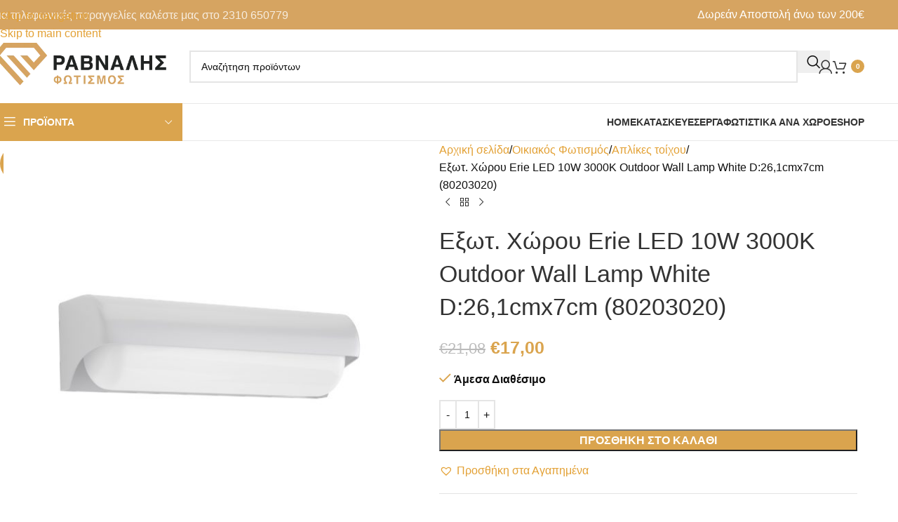

--- FILE ---
content_type: text/html; charset=UTF-8
request_url: https://www.ravnali.gr/product/inlight-erie-led-10w-3000k-outdoor-wall-lamp-white-d261cmx7cm-80203020/
body_size: 44607
content:
<!DOCTYPE html><html lang="el"><head><script data-no-optimize="1">var litespeed_docref=sessionStorage.getItem("litespeed_docref");litespeed_docref&&(Object.defineProperty(document,"referrer",{get:function(){return litespeed_docref}}),sessionStorage.removeItem("litespeed_docref"));</script> <meta charset="UTF-8"><link rel="profile" href="https://gmpg.org/xfn/11"><link rel="pingback" href="https://www.ravnali.gr/xmlrpc.php"><meta name='robots' content='index, follow, max-image-preview:large, max-snippet:-1, max-video-preview:-1' /> <script id="cookieyes" type="litespeed/javascript" data-src="https://cdn-cookieyes.com/client_data/b2679d6a8b804e9a5f6945d0/script.js"></script> <script id="google_gtagjs-js-consent-mode-data-layer" type="litespeed/javascript">window.dataLayer=window.dataLayer||[];function gtag(){dataLayer.push(arguments)}
gtag('consent','default',{"ad_personalization":"denied","ad_storage":"denied","ad_user_data":"denied","analytics_storage":"denied","functionality_storage":"denied","security_storage":"denied","personalization_storage":"denied","region":["AT","BE","BG","CH","CY","CZ","DE","DK","EE","ES","FI","FR","GB","GR","HR","HU","IE","IS","IT","LI","LT","LU","LV","MT","NL","NO","PL","PT","RO","SE","SI","SK"],"wait_for_update":500});window._googlesitekitConsentCategoryMap={"statistics":["analytics_storage"],"marketing":["ad_storage","ad_user_data","ad_personalization"],"functional":["functionality_storage","security_storage"],"preferences":["personalization_storage"]};window._googlesitekitConsents={"ad_personalization":"denied","ad_storage":"denied","ad_user_data":"denied","analytics_storage":"denied","functionality_storage":"denied","security_storage":"denied","personalization_storage":"denied","region":["AT","BE","BG","CH","CY","CZ","DE","DK","EE","ES","FI","FR","GB","GR","HR","HU","IE","IS","IT","LI","LT","LU","LV","MT","NL","NO","PL","PT","RO","SE","SI","SK"],"wait_for_update":500}</script> <title>Erie LED 10W 3000K Outdoor Wall Lamp White D:26,1cmx7cm (80203020)</title><meta name="description" content="Επιτοίχιο φωτιστικό LED από την οικογένεια Erie σε λευκό χρώμα. Η θερμοκρασία χρώματος είναι 3000K." /><link rel="canonical" href="https://www.ravnali.gr/product/inlight-erie-led-10w-3000k-outdoor-wall-lamp-white-d261cmx7cm-80203020/" /><meta property="og:locale" content="el_GR" /><meta property="og:type" content="article" /><meta property="og:title" content="Erie LED 10W 3000K Outdoor Wall Lamp White D:26,1cmx7cm (80203020)" /><meta property="og:description" content="Επιτοίχιο φωτιστικό LED από την οικογένεια Erie σε λευκό χρώμα. Η θερμοκρασία χρώματος είναι 3000K." /><meta property="og:url" content="https://www.ravnali.gr/product/inlight-erie-led-10w-3000k-outdoor-wall-lamp-white-d261cmx7cm-80203020/" /><meta property="og:site_name" content="Ράβναλης Φωτισμός" /><meta property="article:modified_time" content="2026-01-05T21:10:21+00:00" /><meta property="og:image" content="https://www.ravnali.gr/wp-content/uploads/2025/09/sadsad.jpg" /><meta property="og:image:width" content="1000" /><meta property="og:image:height" content="1000" /><meta property="og:image:type" content="image/jpeg" /><meta name="twitter:card" content="summary_large_image" /><meta name="twitter:label1" content="Εκτιμώμενος χρόνος ανάγνωσης" /><meta name="twitter:data1" content="1 λεπτό" /> <script type="application/ld+json" class="yoast-schema-graph">{"@context":"https://schema.org","@graph":[{"@type":"WebPage","@id":"https://www.ravnali.gr/product/inlight-erie-led-10w-3000k-outdoor-wall-lamp-white-d261cmx7cm-80203020/","url":"https://www.ravnali.gr/product/inlight-erie-led-10w-3000k-outdoor-wall-lamp-white-d261cmx7cm-80203020/","name":"Erie LED 10W 3000K Outdoor Wall Lamp White D:26,1cmx7cm (80203020)","isPartOf":{"@id":"https://www.ravnali.gr/#website"},"primaryImageOfPage":{"@id":"https://www.ravnali.gr/product/inlight-erie-led-10w-3000k-outdoor-wall-lamp-white-d261cmx7cm-80203020/#primaryimage"},"image":{"@id":"https://www.ravnali.gr/product/inlight-erie-led-10w-3000k-outdoor-wall-lamp-white-d261cmx7cm-80203020/#primaryimage"},"thumbnailUrl":"https://www.ravnali.gr/wp-content/uploads/2025/09/sadsad.jpg","datePublished":"2023-07-07T10:38:53+00:00","dateModified":"2026-01-05T21:10:21+00:00","description":"Επιτοίχιο φωτιστικό LED από την οικογένεια Erie σε λευκό χρώμα. Η θερμοκρασία χρώματος είναι 3000K.","breadcrumb":{"@id":"https://www.ravnali.gr/product/inlight-erie-led-10w-3000k-outdoor-wall-lamp-white-d261cmx7cm-80203020/#breadcrumb"},"inLanguage":"el","potentialAction":[{"@type":"ReadAction","target":["https://www.ravnali.gr/product/inlight-erie-led-10w-3000k-outdoor-wall-lamp-white-d261cmx7cm-80203020/"]}]},{"@type":"ImageObject","inLanguage":"el","@id":"https://www.ravnali.gr/product/inlight-erie-led-10w-3000k-outdoor-wall-lamp-white-d261cmx7cm-80203020/#primaryimage","url":"https://www.ravnali.gr/wp-content/uploads/2025/09/sadsad.jpg","contentUrl":"https://www.ravnali.gr/wp-content/uploads/2025/09/sadsad.jpg","width":1000,"height":1000},{"@type":"BreadcrumbList","@id":"https://www.ravnali.gr/product/inlight-erie-led-10w-3000k-outdoor-wall-lamp-white-d261cmx7cm-80203020/#breadcrumb","itemListElement":[{"@type":"ListItem","position":1,"name":"Αρχική","item":"https://www.ravnali.gr/"},{"@type":"ListItem","position":2,"name":"eShop","item":"https://www.ravnali.gr/eshop/"},{"@type":"ListItem","position":3,"name":"Εξωτ. Χώρου Erie LED 10W 3000K Outdoor Wall Lamp White D:26,1cmx7cm (80203020)"}]},{"@type":"WebSite","@id":"https://www.ravnali.gr/#website","url":"https://www.ravnali.gr/","name":"Ράβναλης Φωτισμός","description":"Κατασκευές, επισκευές και εμπορία φωτιστικών από το 1975","potentialAction":[{"@type":"SearchAction","target":{"@type":"EntryPoint","urlTemplate":"https://www.ravnali.gr/?s={search_term_string}"},"query-input":{"@type":"PropertyValueSpecification","valueRequired":true,"valueName":"search_term_string"}}],"inLanguage":"el"}]}</script> <link rel='dns-prefetch' href='//www.googletagmanager.com' /><link rel='dns-prefetch' href='//fonts.googleapis.com' /><link rel="alternate" type="application/rss+xml" title="Ροή RSS &raquo; Ράβναλης Φωτισμός" href="https://www.ravnali.gr/feed/" /><link rel="alternate" title="oEmbed (JSON)" type="application/json+oembed" href="https://www.ravnali.gr/wp-json/oembed/1.0/embed?url=https%3A%2F%2Fwww.ravnali.gr%2Fproduct%2Finlight-erie-led-10w-3000k-outdoor-wall-lamp-white-d261cmx7cm-80203020%2F" /><link rel="alternate" title="oEmbed (XML)" type="text/xml+oembed" href="https://www.ravnali.gr/wp-json/oembed/1.0/embed?url=https%3A%2F%2Fwww.ravnali.gr%2Fproduct%2Finlight-erie-led-10w-3000k-outdoor-wall-lamp-white-d261cmx7cm-80203020%2F&#038;format=xml" /><style id='wp-img-auto-sizes-contain-inline-css' type='text/css'>img:is([sizes=auto i],[sizes^="auto," i]){contain-intrinsic-size:3000px 1500px}
/*# sourceURL=wp-img-auto-sizes-contain-inline-css */</style><style id="litespeed-ccss">img:is([sizes="auto"i],[sizes^="auto,"i]){contain-intrinsic-size:3000px 1500px}html{overflow-y:visible!important}.woocommerce form .form-row .required{visibility:visible}.tinv-wishlist *{-webkit-box-sizing:border-box;box-sizing:border-box}.tinv-wishlist .tinvwl_add_to_wishlist_button.tinvwl-icon-heart:before{content:"";display:inline-block;font-family:tinvwl-webfont!important;speak:none;font-style:normal;font-weight:400;font-variant:normal;text-transform:none;line-height:1;-webkit-font-smoothing:antialiased;-moz-osx-font-smoothing:grayscale;font-size:20px;vertical-align:sub;margin-right:5px}.tinv-wishlist.tinvwl-after-add-to-cart .tinvwl_add_to_wishlist_button{margin-top:15px}div.product form.cart .tinvwl_add_to_wishlist_button{float:none}.tinvwl_add_to_wishlist_button{display:inline-block;opacity:1;visibility:visible;position:relative}.tinv-wraper.tinv-wishlist{font-size:100%}.tinvwl-tooltip{display:none}.tinv-wishlist .tinv-wishlist-clear{visibility:visible;width:auto;height:auto}.tinv-wishlist-clear:before{content:"";display:table}.tinv-wishlist-clear:after{content:"";display:table;clear:both}.tinvwl_already_on_wishlist-text{display:none!important}.vc_row:after,.vc_row:before{content:" ";display:table}.vc_row:after{clear:both}.vc_column_container{width:100%}.vc_row{margin-left:-15px;margin-right:-15px}.vc_col-sm-6{position:relative;min-height:1px;padding-left:15px;padding-right:15px;-webkit-box-sizing:border-box;-moz-box-sizing:border-box;box-sizing:border-box}@media (min-width:768px){.vc_col-sm-6{float:left}.vc_col-sm-6{width:50%}}.wpb_content_element{margin-bottom:35px}.vc_column-inner::after,.vc_column-inner::before{content:" ";display:table}.vc_column-inner::after{clear:both}.vc_column_container{padding-left:0;padding-right:0}.vc_column_container>.vc_column-inner{box-sizing:border-box;padding-left:15px;padding-right:15px;width:100%}.wpb_single_image img{height:auto;max-width:100%;vertical-align:top}.wpb_single_image .vc_single_image-wrapper{display:inline-block;vertical-align:top;max-width:100%}.wpb_single_image.vc_align_left{text-align:left}.wpb_single_image .vc_figure{display:inline-block;vertical-align:top;margin:0;max-width:100%}:root{--wd-text-line-height:1.6;--wd-link-decor:underline var(--wd-link-decor-style, none) var(--wd-link-decor-color, currentColor);--wd-link-decor-hover:underline var(--wd-link-decor-style-hover, none) var(--wd-link-decor-color-hover, var(--wd-link-decor-color, currentColor));--wd-brd-radius:.001px;--wd-form-height:42px;--wd-form-color:inherit;--wd-form-placeholder-color:inherit;--wd-form-bg:transparent;--wd-form-brd-color:rgba(0,0,0,0.1);--wd-form-brd-color-focus:rgba(0,0,0,0.15);--wd-form-chevron:url([data-uri]);--wd-navigation-color:51,51,51;--wd-main-bgcolor:#fff;--wd-scroll-w:.001px;--wd-admin-bar-h:.001px;--wd-block-spacing:20px;--wd-header-banner-mt:.001px;--wd-sticky-nav-w:.001px;--color-white:#fff;--color-gray-100:#f7f7f7;--color-gray-200:#f1f1f1;--color-gray-300:#bbb;--color-gray-400:#a5a5a5;--color-gray-500:#767676;--color-gray-600:#666;--color-gray-700:#555;--color-gray-800:#333;--color-gray-900:#242424;--color-white-rgb:255,255,255;--color-black-rgb:0,0,0;--bgcolor-white:#fff;--bgcolor-gray-100:#f7f7f7;--bgcolor-gray-200:#f7f7f7;--bgcolor-gray-300:#f1f1f1;--bgcolor-black-rgb:0,0,0;--bgcolor-white-rgb:255,255,255;--brdcolor-gray-200:rgba(0,0,0,0.075);--brdcolor-gray-300:rgba(0,0,0,0.105);--brdcolor-gray-400:rgba(0,0,0,0.12);--brdcolor-gray-500:rgba(0,0,0,0.2);--wd-start:start;--wd-end:end;--wd-center:center;--wd-stretch:stretch}html,body,div,span,h1,h4,p,a,img,ul,li,form,label,table,tbody,tr,th,td,figure,header,nav{margin:0;padding:0;border:0;vertical-align:baseline;font:inherit;font-size:100%}*,*:before,*:after{-webkit-box-sizing:border-box;-moz-box-sizing:border-box;box-sizing:border-box}html{line-height:1;-webkit-text-size-adjust:100%;font-family:sans-serif;overflow-x:hidden;overflow-y:scroll;font-size:var(--wd-text-font-size)}ul{list-style:none}a img{border:none}figure,header,main,nav{display:block}a,button,input{touch-action:manipulation}button,input{margin:0;color:inherit;font:inherit}button{overflow:visible}button,html input[type="button"]{-webkit-appearance:button}button::-moz-focus-inner,input::-moz-focus-inner{padding:0;border:0;padding:0;border:0}body{margin:0;background-color:#fff;color:var(--wd-text-color);text-rendering:optimizeLegibility;font-weight:var(--wd-text-font-weight);font-style:var(--wd-text-font-style);font-size:var(--wd-text-font-size);font-family:var(--wd-text-font);-webkit-font-smoothing:antialiased;-moz-osx-font-smoothing:grayscale;line-height:var(--wd-text-line-height)}@supports (overflow:clip){body{overflow-x:clip}}:is(body){height:auto}p{margin-bottom:var(--wd-tags-mb,20px)}a{color:var(--wd-link-color);text-decoration:var(--wd-link-decor);-webkit-text-decoration:var(--wd-link-decor)}label{display:block;margin-bottom:5px;color:var(--wd-title-color);vertical-align:middle;font-weight:400}.required{border:none;color:#E01020;font-size:16px;line-height:1}img{max-width:100%;height:auto;border:0;vertical-align:middle}h1{font-size:28px}h4{font-size:18px}.wd-label{color:var(--color-gray-800);font-weight:600}h1,h4,.title{display:block;margin-bottom:var(--wd-tags-mb,20px);color:var(--wd-title-color);text-transform:var(--wd-title-transform);font-weight:var(--wd-title-font-weight);font-style:var(--wd-title-font-style);font-family:var(--wd-title-font);line-height:1.4}.wd-entities-title{--wd-link-decor:none;--wd-link-decor-hover:none;display:block;color:var(--wd-entities-title-color);word-wrap:break-word;font-weight:var(--wd-entities-title-font-weight);font-style:var(--wd-entities-title-font-style);font-family:var(--wd-entities-title-font);text-transform:var(--wd-entities-title-transform);line-height:1.4}:is(ul,ol){margin-bottom:var(--list-mb);padding-left:var(--li-pl);--list-mb:20px;--li-mb:10px;--li-pl:17px}:is(ul,ol) li{margin-bottom:var(--li-mb)}:is(ul,ol) li:last-child{margin-bottom:0}li>:is(ul,ol){margin-top:var(--li-mb);margin-bottom:0}ul{list-style:disc}.text-center{--content-align:center;--wd-align:center;--text-align:center;text-align:var(--text-align)}.text-right{--text-align:right;text-align:var(--text-align);--content-align:flex-end;--wd-align:flex-end}.text-left{--text-align:left;text-align:var(--text-align);--content-align:flex-start;--wd-align:flex-start}[class*="color-scheme-light"]{--color-white:#000;--color-gray-100:rgba(255,255,255,0.1);--color-gray-200:rgba(255,255,255,0.2);--color-gray-300:rgba(255,255,255,0.5);--color-gray-400:rgba(255,255,255,0.6);--color-gray-500:rgba(255,255,255,0.7);--color-gray-600:rgba(255,255,255,0.8);--color-gray-700:rgba(255,255,255,0.9);--color-gray-800:#fff;--color-gray-900:#fff;--color-white-rgb:0,0,0;--color-black-rgb:255,255,255;--bgcolor-black-rgb:255,255,255;--bgcolor-white-rgb:0,0,0;--bgcolor-white:#0f0f0f;--bgcolor-gray-100:#0a0a0a;--bgcolor-gray-200:#121212;--bgcolor-gray-300:#141414;--brdcolor-gray-200:rgba(255,255,255,0.1);--brdcolor-gray-300:rgba(255,255,255,0.15);--brdcolor-gray-400:rgba(255,255,255,0.25);--brdcolor-gray-500:rgba(255,255,255,0.3);--wd-text-color:rgba(255,255,255,0.8);--wd-title-color:#fff;--wd-widget-title-color:var(--wd-title-color);--wd-entities-title-color:#fff;--wd-entities-title-color-hover:rgba(255,255,255,0.8);--wd-link-color:rgba(255,255,255,0.9);--wd-link-color-hover:#fff;--wd-form-brd-color:rgba(255,255,255,0.2);--wd-form-brd-color-focus:rgba(255,255,255,0.3);--wd-form-placeholder-color:rgba(255,255,255,0.6);--wd-form-chevron:url([data-uri]);--wd-main-bgcolor:#1a1a1a;--wd-navigation-color:255,255,255;color:var(--wd-text-color)}.color-scheme-dark{--color-white:#fff;--color-gray-100:#f7f7f7;--color-gray-200:#f1f1f1;--color-gray-300:#bbb;--color-gray-400:#a5a5a5;--color-gray-500:#767676;--color-gray-600:#666;--color-gray-700:#555;--color-gray-800:#333;--color-gray-900:#242424;--color-white-rgb:255,255,255;--color-black-rgb:0,0,0;--bgcolor-white:#fff;--bgcolor-gray-100:#f7f7f7;--bgcolor-gray-200:#f7f7f7;--bgcolor-gray-300:#f1f1f1;--bgcolor-black-rgb:0,0,0;--bgcolor-white-rgb:255,255,255;--brdcolor-gray-200:rgba(0,0,0,0.075);--brdcolor-gray-300:rgba(0,0,0,0.105);--brdcolor-gray-400:rgba(0,0,0,0.12);--brdcolor-gray-500:rgba(0,0,0,0.2);--wd-text-color:#767676;--wd-title-color:#242424;--wd-entities-title-color:#333;--wd-entities-title-color-hover:rgba(51,51,51,0.65);--wd-link-color:#333;--wd-link-color-hover:#242424;--wd-form-brd-color:rgba(0,0,0,0.1);--wd-form-brd-color-focus:rgba(0,0,0,0.15);--wd-form-placeholder-color:#767676;--wd-navigation-color:51,51,51;color:var(--wd-text-color)}.wd-fill{position:absolute;inset:0}.wd-hide{display:none!important}.wd-set-mb{--wd-mb:15px}.wd-set-mb>*{margin-bottom:var(--wd-mb)}.reset-last-child>*:last-child{margin-bottom:0}@keyframes wd-fadeIn{from{opacity:0}to{opacity:1}}table{margin-bottom:35px;width:100%;border-spacing:0;border-collapse:collapse;line-height:1.4}table th{padding:15px 10px;border-bottom:2px solid var(--brdcolor-gray-200);color:var(--wd-title-color);text-transform:uppercase;font-size:16px;font-weight:var(--wd-title-font-weight);font-style:var(--wd-title-font-style);font-family:var(--wd-title-font);vertical-align:middle;text-align:start}table td{padding:15px 12px;border-bottom:1px solid var(--brdcolor-gray-300);vertical-align:middle;text-align:start}table :is(tbody,tfoot) th{border-bottom:1px solid var(--brdcolor-gray-300);text-transform:none;font-size:inherit}input[type="number"],input[type="text"],input[type="password"]{-webkit-appearance:none;-moz-appearance:none;appearance:none}input[type="number"],input[type="text"],input[type="password"]{padding:0 15px;max-width:100%;width:100%;height:var(--wd-form-height);border:var(--wd-form-brd-width) solid var(--wd-form-brd-color);border-radius:var(--wd-form-brd-radius);background-color:var(--wd-form-bg);box-shadow:none;color:var(--wd-form-color);vertical-align:middle;font-size:14px}::-webkit-input-placeholder{color:var(--wd-form-placeholder-color)}::-moz-placeholder{color:var(--wd-form-placeholder-color)}:-moz-placeholder{color:var(--wd-form-placeholder-color)}input[type="checkbox"]{box-sizing:border-box;margin-top:0;padding:0;vertical-align:middle;margin-inline-end:5px}input[type="number"]{padding:0;text-align:center}input[type="number"]::-webkit-inner-spin-button,input[type="number"]::-webkit-outer-spin-button{height:auto}input:-webkit-autofill{border-color:var(--wd-form-brd-color);-webkit-box-shadow:0 0 0 1000px var(--wd-form-bg) inset;-webkit-text-fill-color:var(--wd-form-color)}:is(.btn,.button,button,[type=submit],[type=button]){position:relative;display:inline-flex;align-items:center;justify-content:center;gap:5px;outline:none;border-radius:var(--btn-brd-radius,0);vertical-align:middle;text-align:center;text-decoration:none!important;text-shadow:none;line-height:1.2;color:var(--btn-color,#3E3E3E);border:var(--btn-brd-width,0) var(--btn-brd-style,solid) var(--btn-brd-color,#E9E9E9);background-color:var(--btn-bgcolor,#F3F3F3);box-shadow:var(--btn-box-shadow,unset);text-transform:var(--btn-transform,uppercase);font-weight:var(--btn-font-weight,600);font-family:var(--btn-font-family,inherit);font-style:var(--btn-font-style,unset);padding:var(--btn-padding,5px 20px);min-height:var(--btn-height,42px);font-size:var(--btn-font-size,13px)}.color-scheme-dark,.whb-color-dark{--wd-otl-color-scheme:#000}[class*="color-scheme-light"],.whb-color-light{--wd-otl-color-scheme:#fff}.wd-skip-links{position:fixed;display:flex;flex-direction:column;gap:5px;top:10px;inset-inline-start:-1000em;z-index:999999}[class*="wd-grid"]{--wd-col:var(--wd-col-lg);--wd-gap:var(--wd-gap-lg);--wd-col-lg:1;--wd-gap-lg:20px}.wd-grid-g{display:grid;grid-template-columns:repeat(var(--wd-col),minmax(0,1fr));gap:var(--wd-gap)}.wd-grid-col{grid-column:auto/span var(--wd-col)}[class*="wd-grid-f"]{display:flex;flex-wrap:wrap;gap:var(--wd-gap)}.wd-loader:after{content:"";display:inline-block;width:30px;height:30px;border:1px solid #fff0;border-left-color:var(--color-gray-900);border-radius:50%;vertical-align:middle;animation:wd-rotate 450ms infinite linear var(--wd-anim-state,paused)}.wd-scroll-content{overflow:hidden;overflow-y:auto;-webkit-overflow-scrolling:touch;max-height:var(--wd-scroll-h,50vh)}@-moz-document url-prefix(){.wd-scroll-content{scrollbar-width:thin}}.wd-dropdown{--wd-align:var(--wd-start);position:absolute;top:100%;left:0;z-index:380;margin-top:15px;margin-right:0;margin-left:calc(var(--nav-gap, .001px)/2*-1);background-color:var(--bgcolor-white);background-position:bottom right;background-clip:border-box;background-repeat:no-repeat;box-shadow:0 0 3px rgb(0 0 0/.15);text-align:var(--wd-align);border-radius:var(--wd-brd-radius);visibility:hidden;opacity:0;transform:translateY(15px) translateZ(0)}.wd-dropdown:after{content:"";position:absolute;inset-inline:0;bottom:100%;height:15px}.wd-dropdown-menu{min-height:min(var(--wd-dropdown-height, unset),var(--wd-content-h, var(--wd-dropdown-height, unset)));width:var(--wd-dropdown-width);background-image:var(--wd-dropdown-bg-img)}.wd-dropdown-menu.wd-design-default{padding:var(--wd-dropdown-padding,12px 20px);--wd-dropdown-width:220px}.wd-dropdown-menu.wd-design-default>.container{padding:0;width:auto}.wd-side-hidden{--wd-side-hidden-w:340px;position:fixed;inset-block:var(--wd-admin-bar-h)0;z-index:500;overflow:hidden;overflow-y:auto;-webkit-overflow-scrolling:touch;width:min(var(--wd-side-hidden-w),100vw);background-color:var(--bgcolor-white);outline:none!important}.wd-side-hidden.wd-left{right:auto;left:0;transform:translate3d(-100%,0,0)}.wd-side-hidden.wd-right{right:0;left:auto;transform:translate3d(100%,0,0)}.wd-sub-menu{--sub-menu-color:#838383;--sub-menu-color-hover:var(--wd-primary-color);--li-pl:0;--list-mb:0;--li-mb:0;list-style:none}.wd-sub-menu li{position:relative}.wd-sub-menu li>a{position:relative;display:flex;align-items:center;padding-top:8px;padding-bottom:8px;color:var(--sub-menu-color);font-size:14px;line-height:1.3;text-decoration:none}.wd-nav{--list-mb:0;--li-mb:0;--li-pl:0;--nav-gap:20px;--nav-gap-v:5px;--nav-pd:5px 0;--nav-color:rgba(var(--wd-navigation-color), 1);--nav-color-hover:rgba(var(--wd-navigation-color), .7);--nav-color-active:var(--nav-color-hover);--nav-bg:none;--nav-bg-hover:var(--nav-bg);--nav-bg-active:var(--nav-bg-hover);--nav-shadow:none;--nav-shadow-hover:var(--nav-shadow);--nav-shadow-active:var(--nav-shadow-hover);--nav-border:none;--nav-border-hover:var(--nav-border);--nav-border-active:var(--nav-border-hover);--nav-radius:var(--wd-brd-radius);--nav-chevron-color:rgba(var(--wd-navigation-color), .5);display:inline-flex;flex-wrap:wrap;justify-content:var(--text-align,var(--wd-align));text-align:start;gap:var(--nav-gap-v) var(--nav-gap);list-style:none}.wd-nav>li{position:relative}.wd-nav>li>a{position:relative;display:flex;align-items:center;min-height:42px;padding:var(--nav-pd);text-transform:uppercase;font-weight:600;font-size:13px;line-height:1.4;text-decoration:none;color:var(--nav-color);background-color:var(--nav-bg);box-shadow:var(--nav-shadow);border:var(--nav-border);border-radius:var(--nav-radius)}.wd-nav>li:is(.wd-has-children,.menu-item-has-children)>a:after{order:3;margin-inline-start:4px;font-weight:400;font-style:normal;font-size:clamp(6px,50%,18px);color:var(--nav-chevron-color);content:"";font-family:"woodmart-font"}.wd-nav:where(:not(.wd-dis-act))>li:where(.current-menu-item,.wd-active,.active)>a{color:var(--nav-color-active);background-color:var(--nav-bg-active);box-shadow:var(--nav-shadow-active);border:var(--nav-border-active)}.wd-nav.wd-style-default{--nav-color-hover:var(--wd-primary-color)}.wd-nav[class*="wd-style-underline"] .nav-link-text{position:relative;display:inline-block;padding-block:1px;line-height:1.2}.wd-nav[class*="wd-style-underline"] .nav-link-text:after{content:"";position:absolute;top:100%;left:0;width:0;height:2px;background-color:var(--wd-primary-color)}.wd-nav[class*="wd-style-underline"]>li:is(:hover,.current-menu-item,.wd-active,.active)>a .nav-link-text:after{width:100%}.wd-close-side{position:fixed;background-color:rgb(0 0 0/.7);opacity:0;z-index:400}[class*="screen-reader"]{position:absolute!important;clip:rect(1px,1px,1px,1px);transform:scale(0)}.wd-breadcrumbs>:is(span,a):last-child{font-weight:600;color:var(--wd-bcrumb-color-active)}.wd-breadcrumbs .wd-delimiter{margin-inline:8px;color:var(--wd-bcrumb-delim-color)}.wd-breadcrumbs .wd-delimiter:after{content:"/"}:is(.wd-breadcrumbs,.yoast-breadcrumb){--wd-link-color:var(--color-gray-500);--wd-link-color-hover:var(--color-gray-700);--wd-bcrumb-color-active:var(--color-gray-900);--wd-link-decor:none;--wd-link-decor-hover:none}.wd-action-btn{--wd-link-decor:none;--wd-link-decor-hover:none;display:inline-flex;vertical-align:middle}.wd-action-btn>a{display:inline-flex;align-items:center;justify-content:center;color:var(--wd-action-color,var(--color-gray-800))}.wd-action-btn>a:before{font-size:var(--wd-action-icon-size,1.1em);font-family:"woodmart-font"}.wd-action-btn>a:after{position:absolute;top:calc(50% - .5em);left:0;opacity:0;font-size:var(--wd-action-icon-size,1.1em);content:"";display:inline-block;width:1em;height:1em;border:1px solid #fff0;border-left-color:var(--color-gray-900);border-radius:50%;vertical-align:middle;animation:wd-rotate 450ms infinite linear var(--wd-anim-state,paused)}.wd-action-btn.wd-style-text>a{position:relative;font-weight:600;line-height:1}.wd-action-btn.wd-style-text>a:before{margin-inline-end:.3em;font-weight:400}.wd-cross-icon>a:before{content:""}.wd-heading{display:flex;flex:0 0 auto;align-items:center;justify-content:flex-end;gap:10px;padding:20px 15px;border-bottom:1px solid var(--brdcolor-gray-300)}.wd-heading .title{flex:1 1 auto;margin-bottom:0;font-size:130%}.wd-heading .wd-action-btn{flex:0 0 auto}.wd-heading .wd-action-btn.wd-style-text>a{height:25px}:is(.widget,.wd-widget,div[class^="vc_wp"]){line-height:1.4;--wd-link-color:var(--color-gray-500);--wd-link-color-hover:var(--color-gray-800);--wd-link-decor:none;--wd-link-decor-hover:none}.widget{margin-bottom:30px;padding-bottom:30px;border-bottom:1px solid var(--brdcolor-gray-300)}.widget:last-child{margin-bottom:0;padding-bottom:0;border-bottom:none}:is(.wd-entry-content,.entry-content,.is-layout-flow,.is-layout-constrained,.is-layout-constrained>.wp-block-group__inner-container)>*{margin-block:0 var(--wd-block-spacing)}:is(.wd-entry-content,.entry-content,.is-layout-flow,.is-layout-constrained,.is-layout-constrained>.wp-block-group__inner-container)>*:last-child{margin-bottom:0}.wd-page-wrapper{position:relative;background-color:var(--wd-main-bgcolor)}body:not([class*="wrapper-boxed"]){background-color:var(--wd-main-bgcolor)}.wd-page-content{min-height:50vh;background-color:var(--wd-main-bgcolor)}.container{width:100%;max-width:var(--wd-container-w);padding-inline:15px;margin-inline:auto}.wd-content-layout{padding-block:40px}:where(.wd-content-layout>div){grid-column:auto/span var(--wd-col)}@media (min-width:769px){.searchform.wd-style-default:not(.wd-with-cat) .wd-clear-search{padding-inline-end:10px;border-inline-end:1px solid var(--wd-form-brd-color)}}@media (min-width:1025px){.wd-scroll{--scrollbar-track-bg:rgba(0,0,0,0.05);--scrollbar-thumb-bg:rgba(0,0,0,0.12)}.wd-scroll ::-webkit-scrollbar{width:5px}.wd-scroll ::-webkit-scrollbar-track{background-color:var(--scrollbar-track-bg)}.wd-scroll ::-webkit-scrollbar-thumb{background-color:var(--scrollbar-thumb-bg)}}@media (max-width:1024px){@supports not (overflow:clip){body{overflow:hidden}}[class*="wd-grid"]{--wd-col:var(--wd-col-md);--wd-gap:var(--wd-gap-md);--wd-col-md:var(--wd-col-lg);--wd-gap-md:var(--wd-gap-lg)}.wd-side-hidden{--wd-side-hidden-w:min(300px, 80vw)}.wd-close-side{top:-150px}}@media (max-width:768.98px){[class*="wd-grid"]{--wd-col:var(--wd-col-sm);--wd-gap:var(--wd-gap-sm);--wd-col-sm:var(--wd-col-md);--wd-gap-sm:var(--wd-gap-md)}.searchform.wd-style-default .wd-clear-search{padding-inline-end:10px;border-inline-end:1px solid var(--wd-form-brd-color)}}@media (max-width:576px){[class*="wd-grid"]{--wd-col:var(--wd-col-xs);--wd-gap:var(--wd-gap-xs);--wd-col-xs:var(--wd-col-sm);--wd-gap-xs:var(--wd-gap-sm)}}.font-text{font-family:var(--wd-text-font)}.font-primary{font-family:var(--wd-title-font)}.wd-items-top{align-items:flex-start}.wd-lazy-fade{opacity:0}.vc_row,.wpb_column{scroll-margin-top:150px}.wd-font-weight-400{font-weight:400!important}.wd-wpb{margin-bottom:30px}.wpb_single_image .vc_single_image-wrapper img{border-radius:var(--wd-brd-radius)}@media (max-width:1024px){body.wpb-js-composer .wd-width-enabled{--content-width:calc(var(--wd-max-width) + 20%)}}@media (max-width:576px){body.wpb-js-composer .wd-width-enabled{--content-width:100%}}.woocommerce-breadcrumb{display:inline-flex;align-items:center;flex-wrap:wrap}.amount{color:var(--wd-primary-color);font-weight:600}.price{color:var(--wd-primary-color)}.price .amount{font-size:inherit}.woocommerce-notices-wrapper:empty{display:none}.single_add_to_cart_button{border-radius:var(--btn-accented-brd-radius);color:var(--btn-accented-color);box-shadow:var(--btn-accented-box-shadow);background-color:var(--btn-accented-bgcolor);text-transform:var(--btn-accented-transform,var(--btn-transform,uppercase));font-weight:var(--btn-accented-font-weight,var(--btn-font-weight,600));font-family:var(--btn-accented-font-family,var(--btn-font-family,inherit));font-style:var(--btn-accented-font-style,var(--btn-font-style,unset))}form.cart{display:flex;flex-wrap:wrap;gap:10px;justify-content:var(--content-align)}form.cart>*{flex:1 1 100%}form.cart :where(.single_add_to_cart_button,.wd-buy-now-btn,.quantity){flex:0 0 auto}.single_add_to_cart_button:before{content:"";position:absolute;inset:0;opacity:0;z-index:1;border-radius:inherit;background-color:inherit;box-shadow:inherit}.single_add_to_cart_button:after{position:absolute;top:calc(50% - 9px);inset-inline-start:calc(50% - 9px);opacity:0;z-index:2;content:"";display:inline-block;width:18px;height:18px;border:1px solid #fff0;border-left-color:currentColor;border-radius:50%;vertical-align:middle;animation:wd-rotate 450ms infinite linear var(--wd-anim-state,paused)}div.quantity{--wd-form-height:42px;display:inline-flex;vertical-align:top;white-space:nowrap}div.quantity input[type=number]::-webkit-inner-spin-button,div.quantity input[type=number]::-webkit-outer-spin-button,div.quantity input[type="number"]{margin:0;-webkit-appearance:none;-moz-appearance:none;appearance:none}div.quantity :is(input[type="number"],input[type="text"],input[type="button"]){display:inline-block;color:var(--wd-form-color)}div.quantity input[type="number"]{width:30px;border-radius:0;border-right:none;border-left:none}div.quantity input[type="button"]{padding:0 5px;min-width:25px;min-height:unset;height:var(--wd-form-height);border:var(--wd-form-brd-width) solid var(--wd-form-brd-color);background:var(--wd-form-bg);box-shadow:none}div.quantity .minus{border-start-start-radius:var(--wd-form-brd-radius);border-end-start-radius:var(--wd-form-brd-radius)}div.quantity .plus{border-start-end-radius:var(--wd-form-brd-radius);border-end-end-radius:var(--wd-form-brd-radius)}@-moz-document url-prefix(){div.quantity input[type="number"]{-webkit-appearance:textfield;-moz-appearance:textfield;appearance:textfield}}.product_meta{--wd-link-color:var(--wd-text-color);--wd-link-decor:none;--wd-link-decor-hover:none;display:flex;align-items:center;justify-content:var(--wd-align);flex-wrap:wrap;gap:10px}.product_meta>span{flex:1 1 100%}.product_meta .meta-label{color:var(--color-gray-800);font-weight:600}.product_meta .meta-sep{display:inline-block;margin:0 2px}.product_title{font-size:34px;line-height:1.2;--page-title-display:block}@media (max-width:1024px){.woocommerce-breadcrumb .wd-last-link{--wd-link-color:var(--color-gray-900);font-weight:600}.woocommerce-breadcrumb .wd-last-link~span{display:none}.product_title{font-size:24px}}@media (max-width:768.98px){.product_title{font-size:20px}}p.stock{font-weight:600;line-height:1.2}p.stock.wd-style-default:is(.available-on-backorder,.in-stock){color:var(--color-gray-800)}p.stock.wd-style-default.in-stock:before{margin-inline-end:5px;color:var(--wd-primary-color);content:"";font-family:"woodmart-font"}.shop_attributes{margin-bottom:0;overflow:hidden;--wd-attr-v-gap:30px;--wd-attr-h-gap:30px;--wd-attr-col:1;--wd-attr-brd-width:1px;--wd-attr-brd-style:solid;--wd-attr-brd-color:var(--brdcolor-gray-300);--wd-attr-img-width:24px}.shop_attributes tbody{display:grid;grid-template-columns:repeat(var(--wd-attr-col),1fr);margin-bottom:calc(-1*(var(--wd-attr-v-gap) + var(--wd-attr-brd-width)));column-gap:var(--wd-attr-h-gap)}.shop_attributes tr{display:flex;align-items:center;gap:10px 20px;justify-content:space-between;padding-bottom:calc(var(--wd-attr-v-gap)/2);margin-bottom:calc(var(--wd-attr-v-gap)/2);border-bottom:var(--wd-attr-brd-width) var(--wd-attr-brd-style) var(--wd-attr-brd-color)}.shop_attributes :is(th,td){padding:0;border:none}.shop_attributes th{display:flex;flex:0 1 auto;font-family:var(--wd-text-font)}.shop_attributes td{text-align:end}.shop_attributes p{margin-bottom:0}.shop_attributes :is(.wd-attr-name,.wd-attr-term){--wd-link-color:var(--color-gray-400);--wd-link-color-hover:var(--color-gray-700);--wd-link-decor:none;--wd-link-decor-hover:none}.shop_attributes .wd-attr-name{display:inline-flex;align-items:center;gap:10px}.shop_attributes .wd-attr-term p{display:inline}.whb-flex-row{display:flex;flex-direction:row;flex-wrap:nowrap;justify-content:space-between}.whb-column{display:flex;align-items:center;flex-direction:row;max-height:inherit}.whb-col-left,.whb-mobile-left{justify-content:flex-start;margin-left:-10px}.whb-col-right,.whb-mobile-right{justify-content:flex-end;margin-right:-10px}.whb-col-mobile{flex:1 1 auto;justify-content:center;margin-inline:-10px}.whb-flex-flex-middle .whb-col-center{flex:1 1 0%}.whb-general-header :is(.whb-mobile-left,.whb-mobile-right){flex:1 1 0%}.whb-main-header{position:relative;top:0;right:0;left:0;z-index:390;backface-visibility:hidden;-webkit-backface-visibility:hidden}.whb-color-dark:not(.whb-with-bg){background-color:#fff}.wd-header-nav,.site-logo{padding-inline:10px}.wd-header-nav{flex:1 1 auto}.wd-nav-header>li>a{font-size:var(--wd-header-el-font-size);font-weight:var(--wd-header-el-font-weight);font-style:var(--wd-header-el-font-style);font-family:var(--wd-header-el-font);text-transform:var(--wd-header-el-transform)}.whb-color-dark .wd-nav-header{--wd-navigation-color:51,51,51}.site-logo{max-height:inherit}.wd-logo{max-height:inherit}.wd-logo img{padding-top:5px;padding-bottom:5px;max-height:inherit;transform:translateZ(0);backface-visibility:hidden;-webkit-backface-visibility:hidden;perspective:800px}.wd-header-mobile-nav .wd-tools-icon:before{content:"";font-family:"woodmart-font"}.mobile-nav .searchform{--wd-form-brd-width:0;--wd-form-bg:transparent;--wd-form-color:var(--color-gray-500);--wd-form-placeholder-color:var(--color-gray-500);z-index:4;box-shadow:0-1px 9px rgb(0 0 0/.17)}.mobile-nav .searchform input[type="text"]{padding-right:70px;padding-left:20px;height:70px;font-weight:600}.mobile-nav .wd-search-results{position:relative;z-index:4;border-radius:0;inset-inline:auto}.mobile-nav .wd-search-results:not(.wd-opened){display:none}.wd-nav-mobile{--nav-radius:0;--nav-color-hover:var(--wd-primary-color);display:none;margin-inline:0;animation:wd-fadeIn 1s ease}.wd-nav-mobile>li{flex:1 1 100%;max-width:100%;width:100%}.wd-nav-mobile>li.menu-item-has-children>a:after{content:none}.wd-nav-mobile.wd-active{display:block}.wd-nav-mobile>li,.wd-nav-mobile>li>ul li{display:flex;flex-wrap:wrap}.wd-nav-mobile>li>a,.wd-nav-mobile>li>ul li>a{flex:1 1 0%;padding:5px 20px;min-height:50px;border:none;border-bottom:1px solid var(--brdcolor-gray-300)}.wd-nav-mobile>li>:is(.wd-sub-menu,.sub-sub-menu){display:none;flex:1 1 100%;order:3}.wd-nav-mob-tab{--nav-gap:0;--nav-pd:18px 15px;--nav-color:rgba(var(--wd-navigation-color), .5);--nav-color-hover:rgba(var(--wd-navigation-color), 1);--nav-bg:rgba(var(--color-black-rgb), .04);--nav-bg-active:rgba(var(--color-black-rgb), .09);--nav-radius:0;display:flex;margin:0;border-bottom:1px solid var(--brdcolor-gray-300)}.wd-nav-mob-tab>li{flex:1 0 50%;max-width:50%}.wd-nav-mob-tab>li>a{justify-content:center;text-align:center;height:100%}.wd-nav-mob-tab.wd-style-underline .nav-link-text{position:static}.wd-nav-mob-tab.wd-style-underline .nav-link-text:after{top:auto;bottom:-1px}.wd-nav-mob-tab:not(.wd-swap) li:first-child .nav-link-text:after{right:0;left:auto}@media (min-width:1025px){.whb-top-bar-inner{height:var(--wd-top-bar-h);max-height:var(--wd-top-bar-h)}.whb-general-header-inner{height:var(--wd-header-general-h);max-height:var(--wd-header-general-h)}.whb-header-bottom-inner{height:var(--wd-header-bottom-h);max-height:var(--wd-header-bottom-h)}.whb-hidden-lg{display:none}}@media (max-width:1024px){.whb-top-bar-inner{height:var(--wd-top-bar-sm-h);max-height:var(--wd-top-bar-sm-h)}.whb-general-header-inner{height:var(--wd-header-general-sm-h);max-height:var(--wd-header-general-sm-h)}.whb-header-bottom-inner{height:var(--wd-header-bottom-sm-h);max-height:var(--wd-header-bottom-sm-h)}.whb-visible-lg{display:none}}.wd-tools-element{position:relative;--wd-header-el-color:#333;--wd-header-el-color-hover:rgba(51,51,51,.6);--wd-tools-icon-base-width:20px}.wd-tools-element>a{display:flex;align-items:center;justify-content:center;height:40px;color:var(--wd-header-el-color);line-height:1;text-decoration:none!important;padding-inline:10px}.wd-tools-element .wd-tools-icon{position:relative;display:flex;align-items:center;justify-content:center;font-size:0}.wd-tools-element .wd-tools-icon:before{font-size:var(--wd-tools-icon-base-width)}.wd-tools-element .wd-tools-text{margin-inline-start:8px;text-transform:var(--wd-header-el-transform);white-space:nowrap;font-weight:var(--wd-header-el-font-weight);font-style:var(--wd-header-el-font-style);font-size:var(--wd-header-el-font-size);font-family:var(--wd-header-el-font)}.wd-tools-element .wd-tools-count{z-index:1;width:var(--wd-count-size,15px);height:var(--wd-count-size,15px);border-radius:50%;text-align:center;letter-spacing:0;font-weight:400;line-height:var(--wd-count-size,15px)}.wd-tools-element:is(.wd-design-2,.wd-design-5) .wd-tools-count{position:absolute;top:-5px;inset-inline-end:-9px;background-color:var(--wd-primary-color);color:#fff;font-size:9px}.wd-tools-element.wd-design-4{--wd-count-size:19px}.wd-tools-element.wd-design-4 .wd-tools-count{display:inline-block;padding:0 2px;background-color:var(--wd-primary-color);color:#fff;font-weight:700;font-size:10px}.whb-column>.info-box-wrapper{padding-inline:10px}.whb-column>.info-box-wrapper .wd-info-box{--ib-icon-sp:10px}.wd-info-box{position:relative;display:flex;flex-direction:column;border-radius:var(--wd-brd-radius);gap:var(--ib-icon-sp);--ib-icon-sp:20px}.wd-info-box .info-box-content{--wd-tags-mb:10px;position:relative;flex:1 1 auto;border-radius:var(--wd-brd-radius)}.wd-info-box .info-box-inner:empty{display:none}.wd-info-box-link{z-index:2}.box-icon-align-left{flex-direction:row}.whb-color-dark [class*="wd-header-search-form"] :is(.wd-style-default,.wd-style-with-bg-2){--wd-form-brd-color:rgba(0,0,0,0.1);--wd-form-brd-color-focus:rgba(0,0,0,0.15);--wd-form-color:#767676;--wd-form-placeholder-color:var(--wd-form-color)}[class*="wd-header-search-form"]{padding-inline:10px;flex:1 1 auto}[class*="wd-header-search-form"] input[type="text"]{min-width:290px}.searchform{position:relative;--wd-search-btn-w:var(--wd-form-height);--wd-form-height:46px;--wd-search-clear-sp:.001px}.searchform input[type="text"]{padding-inline-end:calc(var(--wd-search-btn-w) + 30px)}.searchform .searchsubmit{--btn-color:var(--wd-form-color, currentColor);--btn-bgcolor:transparent;position:absolute;gap:0;inset-block:0;inset-inline-end:0;padding:0;width:var(--wd-search-btn-w);min-height:unset;border:none;box-shadow:none;font-weight:400;font-size:0;font-style:unset}.searchform .searchsubmit:after{font-size:calc(var(--wd-form-height)/2.3);content:"";font-family:"woodmart-font"}.searchform .searchsubmit:before{position:absolute;top:50%;left:50%;margin-top:calc((var(--wd-form-height)/2.5)/-2);margin-left:calc((var(--wd-form-height)/2.5)/-2);opacity:0;content:"";display:inline-block;width:calc(var(--wd-form-height)/2.5);height:calc(var(--wd-form-height)/2.5);border:1px solid #fff0;border-left-color:currentColor;border-radius:50%;vertical-align:middle;animation:wd-rotate 450ms infinite linear var(--wd-anim-state,paused)}.searchform .wd-clear-search{position:absolute;top:calc(50% - 12px);display:flex;align-items:center;justify-content:center;width:30px;height:24px;inset-inline-end:calc(var(--wd-search-cat-w, .001px) + var(--wd-search-btn-w) + var(--wd-search-clear-sp));color:var(--wd-form-color,currentColor)}.searchform .wd-clear-search:before{font-size:calc(var(--wd-form-height)/3);line-height:1;content:"";font-family:"woodmart-font"}.wd-search-results-wrapper{position:relative}.wd-dropdown-results{margin-top:0!important;--wd-search-font-size:.92em;--wd-search-sp:15px;overflow:hidden;right:calc((var(--wd-form-brd-radius)/1.5));left:calc((var(--wd-form-brd-radius)/1.5))}.wd-dropdown-results:after{width:auto!important;height:auto!important}.wd-dropdown-results .wd-scroll-content{overscroll-behavior:none}@media (max-width:1024px){.wd-dropdown-results{--wd-search-sp:10px}}.woocommerce-form-login>*:last-child{margin-bottom:0}.login-form-footer{--wd-link-color:var(--wd-primary-color);--wd-link-color-hover:var(--wd-primary-color);--wd-link-decor:none;--wd-link-decor-hover:none;display:flex;align-items:center;flex-wrap:wrap;justify-content:space-between;gap:10px}.login-form-footer .lost_password{order:2}.login-form-footer .woocommerce-form-login__rememberme{order:1;margin-bottom:0}:is(.register,.woocommerce-form-login) .button{width:100%;border-radius:var(--btn-accented-brd-radius);color:var(--btn-accented-color);box-shadow:var(--btn-accented-box-shadow);background-color:var(--btn-accented-bgcolor);text-transform:var(--btn-accented-transform,var(--btn-transform,uppercase));font-weight:var(--btn-accented-font-weight,var(--btn-font-weight,600));font-family:var(--btn-accented-font-family,var(--btn-font-family,inherit));font-style:var(--btn-accented-font-style,var(--btn-font-style,unset))}.wd-header-my-account .wd-tools-icon:before{content:"";font-family:"woodmart-font"}.wd-account-style-icon:not(.wd-with-username) .wd-tools-text{display:none}.cart-widget-side{display:flex;flex-direction:column}.cart-widget-side .widget_shopping_cart{position:relative;flex:1 1 100%}.cart-widget-side .widget_shopping_cart_content{display:flex;flex:1 1 auto;flex-direction:column;height:100%}.wd-header-cart .wd-tools-icon:before{content:"";font-family:"woodmart-font"}.wd-header-cart .wd-tools-icon.wd-icon-alt:before{content:"";font-family:"woodmart-font"}.wd-header-cart :is(.wd-cart-subtotal,.subtotal-divider,.wd-tools-count){vertical-align:middle}.wd-header-cart .wd-cart-number>span{display:none}.wd-header-cart .wd-cart-subtotal .amount{color:inherit;font-weight:inherit;font-size:inherit}.wd-header-cart:is(.wd-design-5,.wd-design-6,.wd-design-7):not(.wd-style-text) .wd-tools-text{display:none}.wd-header-cart.wd-design-4 .wd-cart-number{display:inline-block;padding:0 2px;margin-inline-start:6px;width:19px;height:19px;border-radius:50%;background-color:var(--wd-primary-color);color:#fff;text-align:center;font-weight:700;font-size:10px;line-height:19px}.wd-header-cart.wd-design-4:not(.wd-style-text) .wd-tools-text{display:none}.wd-header-cart.wd-design-5:not(.wd-style-text){margin-inline-end:5px}.wd-header-cart.wd-design-5 .wd-tools-text{margin-inline-start:15px}.wd-header-cart.wd-design-5 .wd-cart-number{position:absolute;top:-5px;inset-inline-end:-9px;z-index:1;width:15px;height:15px;border-radius:50%;background-color:var(--wd-primary-color);color:#fff;text-align:center;letter-spacing:0;font-weight:400;font-size:9px;line-height:15px}.wd-dropdown-cats,.wd-dropdown-cats .wd-dropdown-menu{margin-top:0!important}.wd-dropdown-cats:after,.wd-dropdown-cats .wd-dropdown-menu:after{width:auto!important;height:auto!important}.whb-header-bottom .wd-header-cats,.whb-header-bottom .wd-header-cats.wd-style-1 .menu-opener{height:100%}.wd-header-cats{position:relative;margin-inline:10px}.whb-header-bottom .wd-header-cats{margin-top:calc(var(--wd-header-general-brd-w)*-1);margin-bottom:calc(var(--wd-header-bottom-brd-w)*-1);height:calc(100% + var(--wd-header-general-brd-w) + var(--wd-header-bottom-brd-w))}.wd-header-cats .menu-opener{position:relative;z-index:300;display:flex;align-items:center;max-width:320px;color:#333;line-height:1}.wd-header-cats .menu-opener .menu-open-label{text-transform:var(--wd-header-el-transform);font-weight:var(--wd-header-el-font-weight);font-style:var(--wd-header-el-font-style);font-size:var(--wd-header-el-font-size);font-family:var(--wd-header-el-font)}.wd-header-cats .menu-opener.color-scheme-light{color:#fff}.wd-header-cats .menu-opener:not(.has-bg){background-color:var(--wd-primary-color)}.wd-header-cats .menu-opener-icon:not(.custom-icon):after{font-size:18px;content:"";font-family:"woodmart-font"}.wd-header-cats.wd-style-1 .menu-opener{padding:10px 15px;min-width:270px;height:50px;border-top-left-radius:var(--wd-brd-radius);border-top-right-radius:var(--wd-brd-radius)}.wd-header-cats.wd-style-1 .menu-opener:after{font-size:11px;margin-inline-start:auto;content:"";font-family:"woodmart-font"}.wd-header-cats.wd-style-1 .menu-opener-icon{flex:0 0 auto;margin-inline-end:10px}.wd-dropdown-cats{right:0;z-index:299;min-width:270px;box-shadow:none}.wd-dropdown-cats,.wd-dropdown-cats .wd-nav.wd-nav-vertical,.wd-dropdown-cats .wd-nav.wd-nav-vertical>li:first-child>a{border-top-left-radius:0;border-top-right-radius:0}.wd-nav-vertical{--nav-drop-sp:0.001px;position:relative;display:flex}.wd-nav-vertical>li{flex:1 1 100%;max-width:100%;width:100%}.wd-nav-vertical>li.menu-item-has-children>a:after{margin-inline-start:auto;font-weight:400;font-size:clamp(6px,60%,18px);content:""}.wd-nav-vertical .wd-dropdown-menu{margin:0;top:0;inset-inline-start:calc(100% + var(--nav-drop-sp));transform:translateX(-15px) translateY(0) translateZ(0)}.wd-nav-vertical .wd-dropdown-menu:after{inset-block:0 auto;inset-inline-start:auto;inset-inline-end:100%;height:100%;width:var(--nav-drop-sp)}.wd-nav-vertical.wd-design-default{--nav-gap-v:0;--nav-pd:5px 18px;--nav-bg-hover:var(--bgcolor-gray-200);--nav-border:1px solid var(--brdcolor-gray-200);--nav-radius:var(--wd-brd-radius);border:var(--nav-border);border-radius:var(--nav-radius)}.wd-nav-vertical.wd-design-default>li>a{min-height:44px;font-size:14px;text-transform:unset;border:none;border-radius:0}.wd-nav-vertical.wd-design-default>li:first-child>a{border-top-left-radius:var(--nav-radius);border-top-right-radius:var(--nav-radius)}.wd-nav-vertical.wd-design-default>li:last-child>a{border-bottom-right-radius:var(--nav-radius);border-bottom-left-radius:var(--nav-radius)}.wd-nav-vertical.wd-design-default>li:not(:last-child){border-bottom:var(--nav-border)}.product-image-summary .summary-inner{--wd-mb:20px;container:entry-summary/inline-size}.single-product .wd-builder-off{--wd-single-spacing:40px}.wd-builder-off .single-product-page>div:not(:last-child){margin-bottom:var(--wd-single-spacing)}.single-breadcrumbs-wrapper :is(.wd-breadcrumbs,.yoast-breadcrumb){flex:1 1 auto;text-align:start}.single-breadcrumbs-wrapper .wd-products-nav{flex:0 0 auto}@media (max-width:1024px){.single-product .wd-builder-off{--wd-single-spacing:20px;padding-block:20px}}@media (max-width:768.98px){.single-product-page .summary-inner{margin-bottom:-20px}}.summary-inner .product_meta{margin-bottom:10px;padding-top:20px;border-top:1px solid var(--brdcolor-gray-300)}.summary-inner>.price{font-size:155%;line-height:1.2}@media (max-width:1024px){.summary-inner>.price{margin-bottom:15px;font-size:130%}}.product-tabs-wrapper{padding-top:var(--wd-single-spacing);padding-bottom:var(--wd-single-spacing);border-top:1px solid var(--brdcolor-gray-300);border-bottom:1px solid var(--brdcolor-gray-300);background-color:var(--bgcolor-white)}.wd-content-area:not([style*="col-lg:12;"]) .product-tabs-wrapper{background-color:#fff0}.tabs-layout-tabs .shop_attributes{max-width:650px}.product-tabs-wrapper .tabs-layout-tabs>.wd-nav-tabs-wrapper{margin-top:calc(var(--wd-single-spacing)*-1 - 1px);margin-bottom:30px}@media (max-width:1024px){.product-tabs-wrapper{border-top:none}}.woocommerce-product-gallery{display:flex;flex-wrap:wrap;gap:var(--wd-gallery-gap,10px)}.woocommerce-product-gallery>*{flex:1 1 100%;max-width:100%}.woocommerce-product-gallery img{width:100%;border-radius:var(--wd-brd-radius)}.woocommerce-product-gallery .wd-carousel-inner{margin:0}.woocommerce-product-gallery .wd-carousel{--wd-gap:var(--wd-gallery-gap, 10px);padding:0;border-radius:var(--wd-brd-radius)}.woocommerce-product-gallery .wd-nav-arrows.wd-pos-sep{--wd-arrow-offset-h:calc(var(--wd-arrow-width, var(--wd-arrow-size, 50px)) / -1)}.woocommerce-product-gallery .woocommerce-product-gallery__image{--wd-otl-offset:calc(var(--wd-otl-width) * -1);position:relative;overflow:hidden;border-radius:var(--wd-brd-radius)}.woocommerce-product-gallery:not(.wd-has-thumb) .wd-gallery-thumb{display:none}.wd-carousel-container{--wd-width:100%;position:relative;width:var(--wd-width)}.wd-carousel-inner{position:relative;margin:-15px 0}.wd-carousel{position:relative;overflow:var(--wd-carousel-overflow,hidden);padding:15px 0;margin-inline:calc(var(--wd-gap)/-2);touch-action:pan-y}@supports (overflow:clip){.wd-carousel{overflow:var(--wd-carousel-overflow,clip)}}.wd-carousel-wrap{position:relative;width:100%;height:100%;z-index:1;display:flex;box-sizing:content-box;transform:translate3d(0,0,0)}.wd-carousel-item{position:relative;height:100%;flex:0 0 calc(100%/var(--wd-col));max-width:calc(100%/var(--wd-col));padding:0 calc(var(--wd-gap)/2);transform:translate3d(0,0,0)}.wd-carousel:not(.wd-initialized)+.wd-nav-arrows .wd-btn-arrow{opacity:0!important}.wd-arrow-inner{display:inline-flex;align-items:center;justify-content:center;width:var(--wd-arrow-width,var(--wd-arrow-size,50px));height:var(--wd-arrow-height,var(--wd-arrow-size,50px));line-height:1;color:var(--wd-arrow-color,var(--color-gray-800));background:var(--wd-arrow-bg,unset);box-shadow:var(--wd-arrow-shadow,unset);border:var(--wd-arrow-brd,unset) var(--wd-arrow-brd-color,unset);border-radius:var(--wd-arrow-radius,unset)}.wd-arrow-inner:after{font-size:var(--wd-arrow-icon-size,24px);font-family:"woodmart-font"}.wd-disabled .wd-arrow-inner{color:var(--wd-arrow-color-dis,var(--color-gray-400));background:var(--wd-arrow-bg-dis,var(--wd-arrow-bg));border-color:var(--wd-arrow-brd-color-dis,var(--wd-arrow-brd-color))}.wd-prev .wd-arrow-inner:after{content:""}.wd-next .wd-arrow-inner:after{content:""}.wd-nav-arrows.wd-pos-sep:after{content:"";position:absolute;inset:0 calc((var(--wd-arrow-width, var(--wd-arrow-size, 50px)) + var(--wd-arrow-offset-h, 0px))*-1)}.wd-nav-arrows.wd-pos-sep .wd-btn-arrow{position:absolute;top:calc(50% - var(--wd-arrow-offset-v, 0px) + var(--wd-arrow-height, var(--wd-arrow-size, 50px))/-2);z-index:250}.wd-nav-arrows.wd-pos-sep .wd-prev{inset-inline-end:calc(100% + var(--wd-arrow-offset-h, 0px))}.wd-nav-arrows.wd-pos-sep .wd-next{inset-inline-start:calc(100% + var(--wd-arrow-offset-h, 0px))}@media (min-width:1025px){.wd-nav-arrows[class*="wd-hover"].wd-pos-sep .wd-btn-arrow{opacity:0}.wd-nav-arrows.wd-hover-1.wd-pos-sep .wd-prev{transform:translateX(-30px)}.wd-nav-arrows.wd-hover-1.wd-pos-sep .wd-next{transform:translateX(30px)}}@media (max-width:1024px){.wd-nav-arrows{--wd-arrow-icon-size:16px;--wd-arrow-size:40px}.wd-nav-arrows:where(.wd-pos-sep){--wd-arrow-offset-h:-12px}}.wd-products-nav .wd-dropdown{right:0;left:auto;margin-left:0;margin-right:calc(var(--nav-gap, .001px)/2*-1);display:flex;align-items:center;min-width:240px}.wd-products-nav{--wd-link-color:var(--color-gray-900);--wd-link-color-hover:var(--color-gray-500);--wd-link-decor:none;--wd-link-decor-hover:none;position:relative;display:inline-flex;align-items:center;letter-spacing:0;font-size:14px}.wd-product-nav-btn{display:flex;align-items:center;justify-content:center;width:24px;height:24px}.wd-product-nav-btn:before{font-size:12px;font-family:"woodmart-font"}.wd-product-nav-btn.wd-btn-prev:before{content:""}.wd-product-nav-btn.wd-btn-next:before{content:""}.wd-product-nav-btn.wd-btn-back span{font-size:0}.wd-product-nav-btn.wd-btn-back:before{content:""}.wd-product-nav-thumb{flex-shrink:0;max-width:90px}.wd-product-nav-thumb img{border-top-left-radius:var(--wd-brd-radius);border-bottom-left-radius:var(--wd-brd-radius)}.wd-product-nav-desc{padding:10px 15px}.wd-product-nav-desc .wd-entities-title{margin-bottom:5px}@media (max-width:768.98px){.wd-products-nav .wd-dropdown{display:none}}.wd-social-icons{--wd-link-decor:none;--wd-link-decor-hover:none;display:flex;align-items:center;flex-wrap:wrap;gap:var(--wd-social-gap,calc(var(--wd-social-size, 40px) / 4));justify-content:var(--wd-align)}.wd-social-icons>a{display:inline-flex;align-items:center;justify-content:center;width:var(--wd-social-size,40px);height:var(--wd-social-size,40px);font-size:var(--wd-social-icon-size,calc(var(--wd-social-size, 40px) / 2.5));color:var(--wd-social-color);background-color:var(--wd-social-bg,unset);box-shadow:var(--wd-social-shadow);border:var(--wd-social-brd) var(--wd-social-brd-color);border-radius:var(--wd-social-radius);line-height:1}.wd-social-icons .wd-icon:before{content:var(--wd-social-icon,unset);font-family:"woodmart-font"}.social-facebook{--wd-social-brand-color:#365493;--wd-social-icon:"\f180"}.social-twitter{--wd-social-brand-color:#000;--wd-social-icon:"\f154"}.social-email{--wd-social-brand-color:#F89A1E;--wd-social-icon:"\f157"}.social-pinterest{--wd-social-brand-color:#CB2027;--wd-social-icon:"\f156"}.wd-social-icons.wd-style-default{gap:0;--wd-social-color:rgba(0,0,0,0.6);--wd-social-color-hover:rgba(0,0,0,0.8)}.wd-social-icons.wd-style-default>a{width:auto;height:auto;padding:var(--wd-social-gap,calc(var(--wd-social-size, 40px) / 6));min-width:24px}.wd-social-icons.wd-size-small{--wd-social-size:30px;--wd-social-gap:6px;--wd-social-icon-size:14px}.wd-social-icons.wd-shape-circle{--wd-social-radius:50%}.wd-nav-tabs{--nav-gap:30px;align-items:center}.wd-nav-tabs>li>a{font-size:16px;font-weight:var(--wd-title-font-weight);font-style:var(--wd-title-font-style);font-family:var(--wd-title-font)}.wd-nav-tabs[class*="wd-style-underline"]{--nav-color:rgba(var(--wd-navigation-color), .7);--nav-color-hover:rgba(var(--wd-navigation-color), 1)}.wd-nav-tabs a{gap:10px}@media (max-width:1024px){.wd-nav-tabs{flex-wrap:nowrap;white-space:nowrap}.wd-nav-tabs-wrapper{overflow-x:auto;-webkit-mask-image:linear-gradient(to left,transparent 5px,#000 40px);mask-image:linear-gradient(to left,transparent 5px,#000 40px)}}.wc-tabs-wrapper .woocommerce-Tabs-panel{display:none}.wd-nav.wd-style-underline-reverse{--nav-pd:30px 0 10px 0}.wc-tabs-wrapper .shop_attributes{margin:0 auto}.tabs-layout-tabs>.wd-accordion-item>.wd-accordion-title{display:none}@media (max-width:1024px){.wd-nav.wd-style-underline-reverse{--nav-pd:20px 0 15px 0}.tabs-layout-tabs{display:none}}.wd-accordion-title{display:flex;align-items:center;gap:12px;padding-block:var(--wd-accordion-spacing)}.wd-accordion-title:is(.wd-active,:hover)>.wd-accordion-title-text{color:var(--wd-primary-color)}.wd-accordion-title-text{display:flex;align-items:center;flex:1;gap:5px;color:var(--wd-title-color);font-weight:var(--wd-title-font-weight);font-size:var(--wd-accordion-font-size,16px)}.wd-accordion-opener{position:relative;color:var(--color-gray-300);text-align:center;font-size:10px;line-height:1}.wd-text-block-wrapper{--content-width:var(--wd-max-width)}.wd-text-block-wrapper [class*="title"]{display:inline-block;max-width:var(--content-width)}.wd-text-block-wrapper.color-scheme-dark{color:#333}.woodmart-text-block *{color:inherit;font-size:inherit;line-height:inherit}@media (min-width:1025px){:is([style*="col-lg:1"],[style*="col-lg: 1"])>:first-child,:is([style*="col-lg:4"],[style*="col-lg: 4"])>:nth-child(-n+4),:is([style*="col-lg:6"],[style*="col-lg: 6"])>:nth-child(-n+6){--wd-prods-brd-top:var(--wd-prods-brd)}}@media (max-width:768.98px){:is([style*="col-sm:1"],[style*="col-sm: 1"])>:first-child{--wd-prods-brd-top:var(--wd-prods-brd)}}@media (min-width:769px) and (max-width:1024px){:is([style*="col-md:1"],[style*="col-md: 1"])>:first-child,:is([style*="col-md:4"],[style*="col-md: 4"])>:nth-child(-n+4),:is([style*="col-md:6"],[style*="col-md: 6"])>:nth-child(-n+6){--wd-prods-brd-top:var(--wd-prods-brd)}}.wd-sticky-loader .wd-loader{position:sticky;top:calc(50% - 15px)}.scrollToTop{position:fixed;right:20px;bottom:20px;z-index:350;display:flex;align-items:center;justify-content:center;width:50px;height:50px;border-radius:50%;background-color:rgba(var(--bgcolor-white-rgb),.9);box-shadow:0 0 5px rgb(0 0 0/.17);color:var(--color-gray-800);font-size:16px;opacity:0;text-decoration:none!important;backface-visibility:hidden;-webkit-backface-visibility:hidden;transform:translateX(100%)}.scrollToTop:after{content:"";font-family:"woodmart-font"}@media (max-width:1024px){.scrollToTop{right:12px;bottom:12px;width:40px;height:40px;font-size:14px}}.login-form-side .woocommerce-notices-wrapper{padding:20px 15px 0 15px}.login-form-side .woocommerce-form-login{padding:20px 15px 15px 15px;border-bottom:1px solid var(--brdcolor-gray-300)}.login-form-side .woocommerce-form-login.hidden-form{display:none}.create-account-question{padding:20px 15px;border-bottom:1px solid var(--brdcolor-gray-300);text-align:center;--wd-tags-mb:15px}.create-account-question p{color:var(--color-gray-900);font-weight:600}.create-account-question:before{display:block;margin-bottom:15px;color:var(--color-gray-200);font-size:54px;line-height:1;content:"";font-family:"woodmart-font"}.create-account-question .btn{--btn-color:var(--color-gray-800);--btn-color-hover:var(--color-gray-500);--btn-brd-color:var(--wd-primary-color);--btn-bgcolor:transparent;--btn-brd-width:2px;--btn-height:none;--btn-padding:0;border-top:0;border-inline:0}:root{--wd-top-bar-h:42px;--wd-top-bar-sm-h:38px;--wd-top-bar-sticky-h:.00001px;--wd-top-bar-brd-w:.00001px;--wd-header-general-h:105px;--wd-header-general-sm-h:60px;--wd-header-general-sticky-h:.00001px;--wd-header-general-brd-w:1px;--wd-header-bottom-h:52px;--wd-header-bottom-sm-h:60px;--wd-header-bottom-sticky-h:.00001px;--wd-header-bottom-brd-w:1px;--wd-header-clone-h:60px;--wd-header-brd-w:calc(var(--wd-top-bar-brd-w) + var(--wd-header-general-brd-w) + var(--wd-header-bottom-brd-w));--wd-header-h:calc(var(--wd-top-bar-h) + var(--wd-header-general-h) + var(--wd-header-bottom-h) + var(--wd-header-brd-w));--wd-header-sticky-h:calc(var(--wd-top-bar-sticky-h) + var(--wd-header-general-sticky-h) + var(--wd-header-bottom-sticky-h) + var(--wd-header-clone-h) + var(--wd-header-brd-w));--wd-header-sm-h:calc(var(--wd-top-bar-sm-h) + var(--wd-header-general-sm-h) + var(--wd-header-bottom-sm-h) + var(--wd-header-brd-w))}.whb-header-bottom .wd-dropdown{margin-top:5px}.whb-header-bottom .wd-dropdown:after{height:16px}.whb-z3xx36gwehb2ciyzqw9j.info-box-wrapper div.wd-info-box{--ib-icon-sp:10px}.whb-vtlqpn459bz8bbxshhmd.info-box-wrapper div.wd-info-box{--ib-icon-sp:10px}.whb-4oc4ogfwnwsfhvt4qzdu.info-box-wrapper div.wd-info-box{--ib-icon-sp:10px}.whb-58pg8euf03e8w1zuvc0y.info-box-wrapper div.wd-info-box{--ib-icon-sp:10px}.whb-58pg8euf03e8w1zuvc0y .info-box-content .info-box-inner{color:rgb(255 255 255)}.whb-top-bar{background-color:rgb(214 164 97)}.whb-9x1ytaxq7aphtb3npidp form.searchform{--wd-form-height:46px}.whb-general-header{border-color:rgb(232 232 232);border-bottom-width:1px;border-bottom-style:solid}.whb-header-bottom{border-color:rgb(232 232 232);border-bottom-width:1px;border-bottom-style:solid}:root{--wd-text-font:"Roboto", Arial, Helvetica, sans-serif;--wd-text-font-weight:400;--wd-text-color:rgb(15,15,15);--wd-text-font-size:16px;--wd-title-font:"Roboto", Arial, Helvetica, sans-serif;--wd-title-font-weight:400;--wd-title-color:#242424;--wd-entities-title-font:"Roboto", Arial, Helvetica, sans-serif;--wd-entities-title-font-weight:500;--wd-entities-title-color:#333333;--wd-entities-title-color-hover:rgb(51 51 51 / 65%);--wd-alternative-font:"Roboto", Arial, Helvetica, sans-serif;--wd-widget-title-font:"Roboto", Arial, Helvetica, sans-serif;--wd-widget-title-font-weight:500;--wd-widget-title-transform:uppercase;--wd-widget-title-color:#333;--wd-widget-title-font-size:16px;--wd-header-el-font:"Roboto", Arial, Helvetica, sans-serif;--wd-header-el-font-weight:700;--wd-header-el-transform:uppercase;--wd-header-el-font-size:14px;--wd-otl-style:dotted;--wd-otl-width:2px;--wd-primary-color:#daa44e;--wd-alternative-color:#0a0101;--btn-default-bgcolor:#f7f7f7;--btn-default-bgcolor-hover:#efefef;--btn-accented-bgcolor:#daa44e;--btn-accented-bgcolor-hover:#d8b172;--wd-form-brd-width:2px;--notices-success-bg:#459647;--notices-success-color:#000000;--notices-warning-bg:#E0B252;--notices-warning-color:#000000;--wd-link-color:#e3a135;--wd-link-color-hover:#e2bb7c}:root{--wd-container-w:1222px;--wd-form-brd-radius:0px;--btn-default-color:#333;--btn-default-color-hover:#333;--btn-accented-color:#fff;--btn-accented-color-hover:#fff;--btn-default-brd-radius:0px;--btn-default-box-shadow:none;--btn-default-box-shadow-hover:none;--btn-default-box-shadow-active:none;--btn-default-bottom:0px;--btn-accented-brd-radius:0px;--btn-accented-box-shadow:none;--btn-accented-box-shadow-hover:none;--btn-accented-box-shadow-active:none;--btn-accented-bottom:0px;--wd-brd-radius:0px}.single-product .wd-loader,.single-product .wd-loader::after{display:none!important}.vc_custom_1586948395566{padding-top:5%!important;padding-bottom:5%!important}.vc_custom_1586947997547{padding-right:2%!important}.vc_custom_1586947991499{padding-top:15%!important;padding-left:2%!important}.vc_custom_1586948381211{margin-bottom:15px!important}.vc_custom_1602444416278{margin-bottom:25px!important}#wd-5e96e8f8634bf .woodmart-text-block{line-height:42px;font-size:32px}#wd-5f835be666468 .woodmart-text-block{line-height:24px;font-size:14px}@media (max-width:1024px){#wd-5e96e8f8634bf .woodmart-text-block{line-height:36px;font-size:26px}#wd-5f835be666468 .woodmart-text-block{line-height:24px;font-size:14px}}@media (max-width:767px){#wd-5e96e8f8634bf .woodmart-text-block{line-height:32px;font-size:22px}#wd-5f835be666468 .woodmart-text-block{line-height:24px;font-size:14px}}</style><link rel="preload" data-asynced="1" data-optimized="2" as="style" onload="this.onload=null;this.rel='stylesheet'" href="https://www.ravnali.gr/wp-content/litespeed/ucss/284f7ac789c5025a2f6f75ce136a39fa.css?ver=bc48b" /><script data-optimized="1" type="litespeed/javascript" data-src="https://www.ravnali.gr/wp-content/plugins/litespeed-cache/assets/js/css_async.min.js"></script> <style id='woocommerce-inline-inline-css' type='text/css'>.woocommerce form .form-row .required { visibility: visible; }
/*# sourceURL=woocommerce-inline-inline-css */</style><link rel='preload' as='font' type='font/woff2' crossorigin='anonymous' id='tinvwl-webfont-font-css' href='https://www.ravnali.gr/wp-content/plugins/ti-woocommerce-wishlist/assets/fonts/tinvwl-webfont.woff2?ver=xu2uyi'  media='all' /><script id="cookie-law-info-wca-js-before" type="litespeed/javascript">const _ckyGsk=!0</script> <script type="litespeed/javascript" data-src="https://www.ravnali.gr/wp-includes/js/jquery/jquery.min.js" id="jquery-core-js"></script> <script id="wc-add-to-cart-js-extra" type="litespeed/javascript">var wc_add_to_cart_params={"ajax_url":"/wp-admin/admin-ajax.php","wc_ajax_url":"/?wc-ajax=%%endpoint%%","i18n_view_cart":"\u039a\u03b1\u03bb\u03ac\u03b8\u03b9","cart_url":"https://www.ravnali.gr/cart/","is_cart":"","cart_redirect_after_add":"no"}</script> <script id="wc-single-product-js-extra" type="litespeed/javascript">var wc_single_product_params={"i18n_required_rating_text":"\u03a0\u03b1\u03c1\u03b1\u03ba\u03b1\u03bb\u03bf\u03cd\u03bc\u03b5, \u03b5\u03c0\u03b9\u03bb\u03ad\u03be\u03c4\u03b5 \u03bc\u03af\u03b1 \u03b2\u03b1\u03b8\u03bc\u03bf\u03bb\u03bf\u03b3\u03af\u03b1","i18n_rating_options":["1 \u03b1\u03c0\u03cc 5 \u03b1\u03c3\u03c4\u03ad\u03c1\u03b9\u03b1","2 \u03b1\u03c0\u03cc 5 \u03b1\u03c3\u03c4\u03ad\u03c1\u03b9\u03b1","3 \u03b1\u03c0\u03cc 5 \u03b1\u03c3\u03c4\u03ad\u03c1\u03b9\u03b1","4 \u03b1\u03c0\u03cc 5 \u03b1\u03c3\u03c4\u03ad\u03c1\u03b9\u03b1","5 \u03b1\u03c0\u03cc 5 \u03b1\u03c3\u03c4\u03ad\u03c1\u03b9\u03b1"],"i18n_product_gallery_trigger_text":"View full-screen image gallery","review_rating_required":"yes","flexslider":{"rtl":!1,"animation":"slide","smoothHeight":!0,"directionNav":!1,"controlNav":"thumbnails","slideshow":!1,"animationSpeed":500,"animationLoop":!1,"allowOneSlide":!1},"zoom_enabled":"","zoom_options":[],"photoswipe_enabled":"","photoswipe_options":{"shareEl":!1,"closeOnScroll":!1,"history":!1,"hideAnimationDuration":0,"showAnimationDuration":0},"flexslider_enabled":""}</script> <script id="woocommerce-js-extra" type="litespeed/javascript">var woocommerce_params={"ajax_url":"/wp-admin/admin-ajax.php","wc_ajax_url":"/?wc-ajax=%%endpoint%%","i18n_password_show":"\u0395\u03bc\u03c6\u03ac\u03bd\u03b9\u03c3\u03b7 \u03c3\u03c5\u03bd\u03b8\u03b7\u03bc\u03b1\u03c4\u03b9\u03ba\u03bf\u03cd","i18n_password_hide":"\u0391\u03c0\u03cc\u03ba\u03c1\u03c5\u03c8\u03b7 \u03c3\u03c5\u03bd\u03b8\u03b7\u03bc\u03b1\u03c4\u03b9\u03ba\u03bf\u03cd"}</script> <script id="kk-script-js-extra" type="litespeed/javascript">var fetchCartItems={"ajax_url":"https://www.ravnali.gr/wp-admin/admin-ajax.php","action":"kk_wc_fetchcartitems","nonce":"9ed31178ff","currency":"EUR"}</script> 
 <script type="litespeed/javascript" data-src="https://www.googletagmanager.com/gtag/js?id=GT-MJKRC4F" id="google_gtagjs-js"></script> <script id="google_gtagjs-js-after" type="litespeed/javascript">window.dataLayer=window.dataLayer||[];function gtag(){dataLayer.push(arguments)}
gtag("set","linker",{"domains":["www.ravnali.gr"]});gtag("js",new Date());gtag("set","developer_id.dZTNiMT",!0);gtag("config","GT-MJKRC4F")</script> <script></script><link rel="https://api.w.org/" href="https://www.ravnali.gr/wp-json/" /><link rel="alternate" title="JSON" type="application/json" href="https://www.ravnali.gr/wp-json/wp/v2/product/17283" /><link rel="EditURI" type="application/rsd+xml" title="RSD" href="https://www.ravnali.gr/xmlrpc.php?rsd" /><meta name="generator" content="WordPress 6.9" /><meta name="generator" content="WooCommerce 10.4.3" /><link rel='shortlink' href='https://www.ravnali.gr/?p=17283' /><meta name="generator" content="Site Kit by Google 1.170.0" /><meta name="viewport" content="width=device-width, initial-scale=1.0, maximum-scale=1.0, user-scalable=no">
<noscript><style>.woocommerce-product-gallery{ opacity: 1 !important; }</style></noscript><meta name="generator" content="Powered by WPBakery Page Builder - drag and drop page builder for WordPress."/> <script type="litespeed/javascript">(function(w,d,s,l,i){w[l]=w[l]||[];w[l].push({'gtm.start':new Date().getTime(),event:'gtm.js'});var f=d.getElementsByTagName(s)[0],j=d.createElement(s),dl=l!='dataLayer'?'&l='+l:'';j.async=!0;j.src='https://www.googletagmanager.com/gtm.js?id='+i+dl;f.parentNode.insertBefore(j,f)})(window,document,'script','dataLayer','GTM-PWNR4CM')</script> <link rel="icon" href="https://www.ravnali.gr/wp-content/uploads/2020/04/cropped-favicon-32x32.png" sizes="32x32" /><link rel="icon" href="https://www.ravnali.gr/wp-content/uploads/2020/04/cropped-favicon-192x192.png" sizes="192x192" /><link rel="apple-touch-icon" href="https://www.ravnali.gr/wp-content/uploads/2020/04/cropped-favicon-180x180.png" /><meta name="msapplication-TileImage" content="https://www.ravnali.gr/wp-content/uploads/2020/04/cropped-favicon-270x270.png" /><style></style><noscript><style>.wpb_animate_when_almost_visible { opacity: 1; }</style></noscript><style id="wd-style-header_981516-css" data-type="wd-style-header_981516">:root{
	--wd-top-bar-h: 42px;
	--wd-top-bar-sm-h: 38px;
	--wd-top-bar-sticky-h: .00001px;
	--wd-top-bar-brd-w: .00001px;

	--wd-header-general-h: 105px;
	--wd-header-general-sm-h: 60px;
	--wd-header-general-sticky-h: .00001px;
	--wd-header-general-brd-w: 1px;

	--wd-header-bottom-h: 52px;
	--wd-header-bottom-sm-h: 60px;
	--wd-header-bottom-sticky-h: .00001px;
	--wd-header-bottom-brd-w: 1px;

	--wd-header-clone-h: 60px;

	--wd-header-brd-w: calc(var(--wd-top-bar-brd-w) + var(--wd-header-general-brd-w) + var(--wd-header-bottom-brd-w));
	--wd-header-h: calc(var(--wd-top-bar-h) + var(--wd-header-general-h) + var(--wd-header-bottom-h) + var(--wd-header-brd-w));
	--wd-header-sticky-h: calc(var(--wd-top-bar-sticky-h) + var(--wd-header-general-sticky-h) + var(--wd-header-bottom-sticky-h) + var(--wd-header-clone-h) + var(--wd-header-brd-w));
	--wd-header-sm-h: calc(var(--wd-top-bar-sm-h) + var(--wd-header-general-sm-h) + var(--wd-header-bottom-sm-h) + var(--wd-header-brd-w));
}

.whb-top-bar .wd-dropdown {
	margin-top: 0px;
}

.whb-top-bar .wd-dropdown:after {
	height: 11px;
}




:root:has(.whb-general-header.whb-border-boxed) {
	--wd-header-general-brd-w: .00001px;
}

@media (max-width: 1024px) {
:root:has(.whb-general-header.whb-hidden-mobile) {
	--wd-header-general-brd-w: .00001px;
}
}

:root:has(.whb-header-bottom.whb-border-boxed) {
	--wd-header-bottom-brd-w: .00001px;
}

@media (max-width: 1024px) {
:root:has(.whb-header-bottom.whb-hidden-mobile) {
	--wd-header-bottom-brd-w: .00001px;
}
}

.whb-header-bottom .wd-dropdown {
	margin-top: 5px;
}

.whb-header-bottom .wd-dropdown:after {
	height: 16px;
}


.whb-clone.whb-sticked .wd-dropdown:not(.sub-sub-menu) {
	margin-top: 9px;
}

.whb-clone.whb-sticked .wd-dropdown:not(.sub-sub-menu):after {
	height: 20px;
}

		
.whb-z3xx36gwehb2ciyzqw9j.info-box-wrapper div.wd-info-box {
	--ib-icon-sp: 10px;
}
.whb-z3xx36gwehb2ciyzqw9j .info-box-subtitle {
	font-weight: 400;
}
.whb-z3xx36gwehb2ciyzqw9j .info-box-title {
	font-weight: 400;
}
.whb-vtlqpn459bz8bbxshhmd.info-box-wrapper div.wd-info-box {
	--ib-icon-sp: 10px;
}
.whb-4oc4ogfwnwsfhvt4qzdu.info-box-wrapper div.wd-info-box {
	--ib-icon-sp: 10px;
}
.whb-4oc4ogfwnwsfhvt4qzdu .info-box-subtitle {
	font-weight: 400;
}
.whb-4oc4ogfwnwsfhvt4qzdu .info-box-title {
	font-weight: 400;
}
.whb-58pg8euf03e8w1zuvc0y .box-with-text {
	color: rgba(0, 0, 0, 1);
}
.whb-58pg8euf03e8w1zuvc0y.info-box-wrapper div.wd-info-box {
	--ib-icon-sp: 10px;
}
.whb-58pg8euf03e8w1zuvc0y .info-box-subtitle {
	font-weight: 400;
}
.whb-58pg8euf03e8w1zuvc0y .info-box-title {
	font-weight: 400;
}
.whb-58pg8euf03e8w1zuvc0y .info-box-content .info-box-inner {
	color: rgba(255, 255, 255, 1);
}
.whb-top-bar {
	background-color: rgba(214, 164, 97, 1);
}

.whb-9x1ytaxq7aphtb3npidp form.searchform {
	--wd-form-height: 46px;
}
.whb-general-header {
	border-color: rgba(232, 232, 232, 1);border-bottom-width: 1px;border-bottom-style: solid;
}

.whb-header-bottom {
	border-color: rgba(232, 232, 232, 1);border-bottom-width: 1px;border-bottom-style: solid;
}</style><style id="wd-style-theme_settings_default-css" data-type="wd-style-theme_settings_default">@font-face {
	font-weight: normal;
	font-style: normal;
	font-family: "woodmart-font";
	src: url("//www.ravnali.gr/wp-content/themes/woodmart/fonts/woodmart-font-1-400.woff2?v=8.3.9") format("woff2");
}

:root {
	--wd-text-font: "Roboto", Arial, Helvetica, sans-serif;
	--wd-text-font-weight: 400;
	--wd-text-color: rgb(15,15,15);
	--wd-text-font-size: 16px;
	--wd-title-font: "Roboto", Arial, Helvetica, sans-serif;
	--wd-title-font-weight: 400;
	--wd-title-color: #242424;
	--wd-entities-title-font: "Roboto", Arial, Helvetica, sans-serif;
	--wd-entities-title-font-weight: 500;
	--wd-entities-title-color: #333333;
	--wd-entities-title-color-hover: rgb(51 51 51 / 65%);
	--wd-alternative-font: "Roboto", Arial, Helvetica, sans-serif;
	--wd-widget-title-font: "Roboto", Arial, Helvetica, sans-serif;
	--wd-widget-title-font-weight: 500;
	--wd-widget-title-transform: uppercase;
	--wd-widget-title-color: #333;
	--wd-widget-title-font-size: 16px;
	--wd-header-el-font: "Roboto", Arial, Helvetica, sans-serif;
	--wd-header-el-font-weight: 700;
	--wd-header-el-transform: uppercase;
	--wd-header-el-font-size: 14px;
	--wd-otl-style: dotted;
	--wd-otl-width: 2px;
	--wd-primary-color: #daa44e;
	--wd-alternative-color: #0a0101;
	--btn-default-bgcolor: #f7f7f7;
	--btn-default-bgcolor-hover: #efefef;
	--btn-accented-bgcolor: #daa44e;
	--btn-accented-bgcolor-hover: #d8b172;
	--wd-form-brd-width: 2px;
	--notices-success-bg: #459647;
	--notices-success-color: #000000;
	--notices-warning-bg: #E0B252;
	--notices-warning-color: #000000;
	--wd-link-color: #e3a135;
	--wd-link-color-hover: #e2bb7c;
}
.wd-age-verify-wrap {
	--wd-popup-width: 500px;
}
.wd-popup.wd-promo-popup {
	background-color: #111111;
	background-image: none;
	background-repeat: no-repeat;
	background-size: contain;
	background-position: left center;
}
.wd-promo-popup-wrap {
	--wd-popup-width: 900px;
}
.wd-page-title .wd-page-title-bg img {
	object-fit: cover;
	object-position: center center;
}
.mfp-wrap.wd-popup-quick-view-wrap {
	--wd-popup-width: 920px;
}
:root{
--wd-container-w: 1222px;
--wd-form-brd-radius: 0px;
--btn-default-color: #333;
--btn-default-color-hover: #333;
--btn-accented-color: #fff;
--btn-accented-color-hover: #fff;
--btn-default-brd-radius: 0px;
--btn-default-box-shadow: none;
--btn-default-box-shadow-hover: none;
--btn-default-box-shadow-active: none;
--btn-default-bottom: 0px;
--btn-accented-brd-radius: 0px;
--btn-accented-box-shadow: none;
--btn-accented-box-shadow-hover: none;
--btn-accented-box-shadow-active: none;
--btn-accented-bottom: 0px;
--wd-brd-radius: 0px;
}

@media (min-width: 1222px) {
[data-vc-full-width]:not([data-vc-stretch-content]),
:is(.vc_section, .vc_row).wd-section-stretch {
padding-left: calc((100vw - 1222px - var(--wd-sticky-nav-w) - var(--wd-scroll-w)) / 2);
padding-right: calc((100vw - 1222px - var(--wd-sticky-nav-w) - var(--wd-scroll-w)) / 2);
}
}

rs-slides :is([data-type=text],[data-type=button]) {
font-family: Roboto !important;
}
rs-slides :is(h1,h2,h3,h4,h5,h6)[data-type=text] {
font-family: Roboto !important;
}


/* Bgazei clear/ekatharsi sta proionta filtron */
.variations_form .reset_variations {
display: none!important;
}

/* Change product filter box size */
.variations_form .variations .value select {
    max-width: 120px!important;
}

/* Removes product count under header */
.category-nav-link .category-products-count {
    display: none!important;
}

/* Allazi xroma sta badges */
.product-label.new {
    background-color: #d6a460;
}

/* Bgazei tous arithmous sta filtra  */
.widget_layered_nav ul .count {
    display: none!important;
}

/* Allazei megethos titlou h1 se selides kai anazitisi  */
.title-size-large .entry-title {
    font-size: 48px!important;
}

/* Bgazei to You searched for  */
.search-results .page-subheading {
    display: none!important;
}

/* Bgazei to You searched for  */
.mc4wp-success, .woocommerce-message, .wpcf7-mail-sent-ok, .yith_ywraq_add_item_product_message {
    background-color: #f7be68!important;
}

/* remove subtotal  */
.cart-subtotal {
	display:none!important;
	}

/* Disable Captcha Badge on right */
/*.grecaptcha-badge {
/    display:none !important;
}*/
.grecaptcha-badge { visibility: hidden; } 


/*Edit the 3.5 number according to your website for desktop*/
/*#tidio-chat-iframe { bottom: 3em !important; } 
@media only screen and (max-width: 980px) {
 /*Edit the 0px number according to your website for mobile*/
  /*  #tidio-chat-iframe { bottom: 80px !important; }
}*/

/* Blog post title size */
.post-single-page .post-title {
    margin-bottom: 30px;
    font-size: 40px;
}

/* Blog post signle meta */
.post-single-page .wd-entry-meta {
    display: none;
}

/* Titlos Proionton Line Height 23 */
[class*="title-line-"] {
    --title-line-height: 20px;
}

/* Add to cart button alignment */
.wd-hover-icons .wrapp-buttons {
    text-align: right!important;
}

.single-product .wd-loader,
.single-product .wd-loader::after {
    display: none !important;
}</style></head><body class="wp-singular product-template-default single single-product postid-17283 wp-theme-woodmart wp-child-theme-woodmart-child theme-woodmart woocommerce woocommerce-page woocommerce-no-js tinvwl-theme-style wrapper-full-width  categories-accordion-on woodmart-ajax-shop-on notifications-sticky hide-larger-price wpb-js-composer js-comp-ver-8.7.2 vc_responsive">
<noscript>
<iframe data-lazyloaded="1" src="about:blank" data-litespeed-src="https://www.googletagmanager.com/ns.html?id=GTM-PWNR4CM" height="0" width="0" style="display:none;visibility:hidden"></iframe>
</noscript>
 <script type="text/javascript" id="wd-flicker-fix">// Flicker fix.</script> <div class="wd-skip-links">
<a href="#menu-shop-menu" class="wd-skip-navigation btn">
Skip to navigation					</a>
<a href="#main-content" class="wd-skip-content btn">
Skip to main content			</a></div><div class="wd-page-wrapper website-wrapper"><header class="whb-header whb-header_981516 whb-sticky-shadow whb-scroll-slide whb-sticky-clone whb-custom-header"><div class="whb-main-header"><div class="whb-row whb-top-bar whb-not-sticky-row whb-with-bg whb-without-border whb-color-light whb-flex-flex-middle"><div class="container"><div class="whb-flex-row whb-top-bar-inner"><div class="whb-column whb-col-left whb-column5 whb-visible-lg"><div class="info-box-wrapper  whb-z3xx36gwehb2ciyzqw9j"><div id="wd-69748fd8b7c25" class=" wd-info-box text-left box-icon-align-left box-style-base color-scheme-light wd-bg-none wd-items-top "><div class="info-box-content"><div class="info-box-inner reset-last-child"><p>Για τηλεφωνικές παραγγελίες καλέστε μας στο 2310 650779</p></div></div><a class="wd-info-box-link wd-fill" aria-label="Infobox link" href="https://www.ravnali.gr/eshop/" title=""></a></div></div></div><div class="whb-column whb-col-center whb-column6 whb-visible-lg"><div class="info-box-wrapper  whb-vtlqpn459bz8bbxshhmd"><div id="wd-69748fd8b7d3f" class=" wd-info-box text-left box-icon-align-top box-style-base color-scheme- wd-bg-none "><div class="info-box-content"><div class="info-box-inner reset-last-child"></div></div></div></div></div><div class="whb-column whb-col-right whb-column7 whb-visible-lg"><div class="info-box-wrapper  whb-4oc4ogfwnwsfhvt4qzdu"><div id="wd-69748fd8b7dd1" class=" wd-info-box text-center box-icon-align-left box-style-base color-scheme-light wd-bg-none wd-items-top "><div class="info-box-content"><div class="info-box-inner reset-last-child"><div class="title"><span style="color: #ffffff;">Δωρεάν Αποστολή άνω των 200€</span></div></div></div></div></div></div><div class="whb-column whb-col-mobile whb-column_mobile1 whb-hidden-lg"><div class="info-box-wrapper  whb-58pg8euf03e8w1zuvc0y"><div id="wd-69748fd8b7e7f" class=" wd-info-box text-center box-icon-align-top box-style-base color-scheme-light wd-bg-none "><div class="info-box-content"><div class="info-box-inner reset-last-child"><p><a href="tel:2310650779">Tηλεφωνικές παραγγελίες στο 2310650779</a></p></div></div><a class="wd-info-box-link wd-fill" aria-label="Infobox link" href="https://www.ravnali.gr/wordpress/offers/" title=""></a></div></div></div></div></div></div><div class="whb-row whb-general-header whb-not-sticky-row whb-without-bg whb-border-fullwidth whb-color-dark whb-flex-flex-middle"><div class="container"><div class="whb-flex-row whb-general-header-inner"><div class="whb-column whb-col-left whb-column8 whb-visible-lg"><div class="site-logo whb-gs8bcnxektjsro21n657">
<a href="https://www.ravnali.gr/" class="wd-logo wd-main-logo" rel="home" aria-label="Site logo">
<img data-lazyloaded="1" src="[data-uri]" width="415" height="111" data-src="https://www.ravnali.gr/wp-content/uploads/2020/04/Ravnalis_Fotismos@2x.png.webp" alt="Ράβναλης Φωτισμός" style="max-width: 250px;" loading="lazy" />	</a></div><div class="whb-space-element whb-ae1bkeyxbm9w8wjeaa3l " style="width:15px;"></div><div class="whb-space-element whb-yf4yzgbpsuvvn1m8h1le " style="width:15px;"></div></div><div class="whb-column whb-col-center whb-column9 whb-visible-lg"><div class="wd-search-form  wd-header-search-form wd-display-form whb-9x1ytaxq7aphtb3npidp"><form role="search" method="get" class="searchform  wd-style-default woodmart-ajax-search" action="https://www.ravnali.gr/"  data-thumbnail="1" data-price="1" data-post_type="product" data-count="20" data-sku="1" data-symbols_count="3" data-include_cat_search="no" autocomplete="off">
<input type="text" class="s" placeholder="Αναζήτηση προϊόντων" value="" name="s" aria-label="Search" title="Αναζήτηση προϊόντων" required/>
<input type="hidden" name="post_type" value="product"><span tabindex="0" aria-label="Clear search" class="wd-clear-search wd-role-btn wd-hide"></span>
<button type="submit" class="searchsubmit">
<span>
Search		</span>
</button></form><div class="wd-search-results-wrapper"><div class="wd-search-results wd-dropdown-results wd-dropdown wd-scroll"><div class="wd-scroll-content"></div></div></div></div></div><div class="whb-column whb-col-right whb-column10 whb-visible-lg"><div class="whb-space-element whb-nzvid0biayqhm4hppnrt " style="width:15px;"></div><div class="whb-space-element whb-d6tcdhggjbqbrs217tl1 " style="width:15px;"></div><div class="wd-header-my-account wd-tools-element wd-event-hover wd-design-1 wd-account-style-icon login-side-opener whb-vssfpylqqax9pvkfnxoz">
<a href="https://www.ravnali.gr/logariasmos/" title="Ο λογαριασμός μου">
<span class="wd-tools-icon">
</span>
<span class="wd-tools-text">
Είσοδος / Εγγραφή			</span></a></div><div class="wd-header-cart wd-tools-element wd-design-4 cart-widget-opener whb-nedhm962r512y1xz9j06">
<a href="https://www.ravnali.gr/cart/" title="ΚΑΛΑΘΙ ΑΓΟΡΩΝ">
<span class="wd-tools-icon">
<span class="wd-cart-number wd-tools-count">0 <span>items</span></span>
</span>
<span class="wd-tools-text">
<span class="wd-cart-subtotal"><span class="woocommerce-Price-amount amount"><bdi><span class="woocommerce-Price-currencySymbol">&euro;</span>0,00</bdi></span></span>
</span></a></div></div><div class="whb-column whb-mobile-left whb-column_mobile2 whb-hidden-lg"><div class="wd-tools-element wd-header-mobile-nav wd-style-text wd-design-1 whb-g1k0m1tib7raxrwkm1t3">
<a href="#" rel="nofollow" aria-label="Open mobile menu">
<span class="wd-tools-icon">
</span><span class="wd-tools-text">Μενού</span></a></div></div><div class="whb-column whb-mobile-center whb-column_mobile3 whb-hidden-lg"><div class="site-logo whb-lt7vdqgaccmapftzurvt">
<a href="https://www.ravnali.gr/" class="wd-logo wd-main-logo" rel="home" aria-label="Site logo">
<img data-lazyloaded="1" src="[data-uri]" width="415" height="100" data-src="https://www.ravnali.gr/wp-content/uploads/2020/04/Ravnalis@2x-2.png.webp" alt="Ράβναλης Φωτισμός" style="max-width: 179px;" loading="lazy" />	</a></div></div><div class="whb-column whb-mobile-right whb-column_mobile4 whb-hidden-lg"><div class="wd-header-cart wd-tools-element wd-design-5 cart-widget-opener whb-trk5sfmvib0ch1s1qbtc">
<a href="https://www.ravnali.gr/cart/" title="ΚΑΛΑΘΙ ΑΓΟΡΩΝ">
<span class="wd-tools-icon wd-icon-alt">
<span class="wd-cart-number wd-tools-count">0 <span>items</span></span>
</span>
<span class="wd-tools-text">
<span class="wd-cart-subtotal"><span class="woocommerce-Price-amount amount"><bdi><span class="woocommerce-Price-currencySymbol">&euro;</span>0,00</bdi></span></span>
</span></a></div></div></div></div></div><div class="whb-row whb-header-bottom whb-not-sticky-row whb-without-bg whb-border-fullwidth whb-color-dark whb-flex-flex-middle"><div class="container"><div class="whb-flex-row whb-header-bottom-inner"><div class="whb-column whb-col-left whb-column11 whb-visible-lg"><div class="wd-header-cats wd-style-1 wd-event-hover whb-7m1bty6mkzvrg7qaktev" role="navigation" aria-label="Header categories navigation">
<span class="menu-opener color-scheme-light">
<span class="menu-opener-icon"></span>
<span class="menu-open-label">
Προϊόντα		</span>
</span><div class="wd-dropdown wd-dropdown-cats"><ul id="menu-%ce%ba%ce%b1%cf%84%ce%b7%ce%b3%ce%bf%cf%81%ce%af%ce%b5%cf%82" class="menu wd-nav wd-nav-vertical wd-dis-act wd-design-default"><li id="menu-item-3569" class="menu-item menu-item-type-taxonomy menu-item-object-product_cat current-product-ancestor current-menu-parent current-product-parent menu-item-has-children menu-item-3569 item-level-0 menu-simple-dropdown wd-event-hover" ><a href="https://www.ravnali.gr/product-category/oikiakos-fotismos/" class="woodmart-nav-link"><span class="nav-link-text">Οικιακός Φωτισμός</span></a><div class="color-scheme-dark wd-design-default wd-dropdown-menu wd-dropdown"><div class="container wd-entry-content"><ul class="wd-sub-menu color-scheme-dark"><li id="menu-item-3573" class="menu-item menu-item-type-taxonomy menu-item-object-product_cat menu-item-3573 item-level-1 wd-event-hover" ><a href="https://www.ravnali.gr/product-category/oikiakos-fotismos/kremasta-fotistika/" class="woodmart-nav-link">Κρεμαστά Φωτιστικά</a></li><li id="menu-item-3575" class="menu-item menu-item-type-taxonomy menu-item-object-product_cat menu-item-3575 item-level-1 wd-event-hover" ><a href="https://www.ravnali.gr/product-category/oikiakos-fotismos/orofis-fotistika/" class="woodmart-nav-link">Φωτιστικά Οροφής</a></li><li id="menu-item-3570" class="menu-item menu-item-type-taxonomy menu-item-object-product_cat menu-item-3570 item-level-1 wd-event-hover" ><a href="https://www.ravnali.gr/product-category/oikiakos-fotismos/led-fotismos/" class="woodmart-nav-link">LED Φωτισμός</a></li><li id="menu-item-3574" class="menu-item menu-item-type-taxonomy menu-item-object-product_cat menu-item-3574 item-level-1 wd-event-hover" ><a href="https://www.ravnali.gr/product-category/oikiakos-fotismos/monofota/" class="woodmart-nav-link">Μονόφωτα</a></li><li id="menu-item-3571" class="menu-item menu-item-type-taxonomy menu-item-object-product_cat current-product-ancestor current-menu-parent current-product-parent menu-item-3571 item-level-1 wd-event-hover" ><a href="https://www.ravnali.gr/product-category/oikiakos-fotismos/aplikes-toixou/" class="woodmart-nav-link">Απλίκες τοίχου</a></li><li id="menu-item-3572" class="menu-item menu-item-type-taxonomy menu-item-object-product_cat menu-item-3572 item-level-1 wd-event-hover" ><a href="https://www.ravnali.gr/product-category/oikiakos-fotismos/dapedou-fotistika/" class="woodmart-nav-link">Επιδαπέδια Φωτιστικά</a></li><li id="menu-item-3576" class="menu-item menu-item-type-taxonomy menu-item-object-product_cat menu-item-3576 item-level-1 wd-event-hover" ><a href="https://www.ravnali.gr/product-category/oikiakos-fotismos/portatif/" class="woodmart-nav-link">Πορτατίφ</a></li></ul></div></div></li><li id="menu-item-3562" class="menu-item menu-item-type-taxonomy menu-item-object-product_cat menu-item-has-children menu-item-3562 item-level-0 menu-simple-dropdown wd-event-hover" ><a href="https://www.ravnali.gr/product-category/epagelmatikos-fotismos/" class="woodmart-nav-link"><span class="nav-link-text">Επαγγελματικός Φωτισμός</span></a><div class="color-scheme-dark wd-design-default wd-dropdown-menu wd-dropdown"><div class="container wd-entry-content"><ul class="wd-sub-menu color-scheme-dark"><li id="menu-item-28695" class="menu-item menu-item-type-taxonomy menu-item-object-product_cat menu-item-28695 item-level-1 wd-event-hover" ><a href="https://www.ravnali.gr/product-category/epagelmatikos-fotismos/magnetic48v/" class="woodmart-nav-link">Μαγνητικό Σύστημα Ράγας &#8211; Magnetic 48V</a></li><li id="menu-item-28696" class="menu-item menu-item-type-taxonomy menu-item-object-product_cat menu-item-28696 item-level-1 wd-event-hover" ><a href="https://www.ravnali.gr/product-category/epagelmatikos-fotismos/magnetic-ultra-thin-48v/" class="woodmart-nav-link">Μαγνητικό Σύστημα Ράγας &#8211; Magnetic Ultra Thin 48V</a></li><li id="menu-item-3564" class="menu-item menu-item-type-taxonomy menu-item-object-product_cat menu-item-3564 item-level-1 wd-event-hover" ><a href="https://www.ravnali.gr/product-category/epagelmatikos-fotismos/linear-lighting/" class="woodmart-nav-link">Linear Lighting &#8211; Γραμμικά</a></li><li id="menu-item-3566" class="menu-item menu-item-type-taxonomy menu-item-object-product_cat menu-item-3566 item-level-1 wd-event-hover" ><a href="https://www.ravnali.gr/product-category/epagelmatikos-fotismos/track-lights/" class="woodmart-nav-link">Track Lights &#8211; Ράγες</a></li><li id="menu-item-3563" class="menu-item menu-item-type-taxonomy menu-item-object-product_cat menu-item-3563 item-level-1 wd-event-hover" ><a href="https://www.ravnali.gr/product-category/epagelmatikos-fotismos/led-panel/" class="woodmart-nav-link">LED panel</a></li><li id="menu-item-3565" class="menu-item menu-item-type-taxonomy menu-item-object-product_cat menu-item-3565 item-level-1 wd-event-hover" ><a href="https://www.ravnali.gr/product-category/epagelmatikos-fotismos/spot-lights/" class="woodmart-nav-link">Spot Lights</a></li><li id="menu-item-3567" class="menu-item menu-item-type-taxonomy menu-item-object-product_cat menu-item-3567 item-level-1 wd-event-hover" ><a href="https://www.ravnali.gr/product-category/epagelmatikos-fotismos/provoleis/" class="woodmart-nav-link">Προβολείς</a></li></ul></div></div></li><li id="menu-item-3577" class="menu-item menu-item-type-taxonomy menu-item-object-product_cat current-product-ancestor current-menu-parent current-product-parent menu-item-has-children menu-item-3577 item-level-0 menu-simple-dropdown wd-event-hover" ><a href="https://www.ravnali.gr/product-category/fotismos-exoterikou-xorou/" class="woodmart-nav-link"><span class="nav-link-text">Φωτισμός εξωτερικού χώρου</span></a><div class="color-scheme-dark wd-design-default wd-dropdown-menu wd-dropdown"><div class="container wd-entry-content"><ul class="wd-sub-menu color-scheme-dark"><li id="menu-item-3581" class="menu-item menu-item-type-taxonomy menu-item-object-product_cat menu-item-3581 item-level-1 wd-event-hover" ><a href="https://www.ravnali.gr/product-category/fotismos-exoterikou-xorou/stegana-orofis/" class="woodmart-nav-link">Στεγανά Οροφής</a></li><li id="menu-item-3582" class="menu-item menu-item-type-taxonomy menu-item-object-product_cat current-product-ancestor current-menu-parent current-product-parent menu-item-3582 item-level-1 wd-event-hover" ><a href="https://www.ravnali.gr/product-category/fotismos-exoterikou-xorou/steganes-aplikes/" class="woodmart-nav-link">Στεγανές Απλίκες</a></li><li id="menu-item-3580" class="menu-item menu-item-type-taxonomy menu-item-object-product_cat menu-item-3580 item-level-1 wd-event-hover" ><a href="https://www.ravnali.gr/product-category/fotismos-exoterikou-xorou/kolonakia-kipou/" class="woodmart-nav-link">Κολωνάκια Κήπου</a></li><li id="menu-item-3579" class="menu-item menu-item-type-taxonomy menu-item-object-product_cat menu-item-3579 item-level-1 wd-event-hover" ><a href="https://www.ravnali.gr/product-category/fotismos-exoterikou-xorou/karfota-kipou/" class="woodmart-nav-link">Καρφωτά Κήπου</a></li><li id="menu-item-3578" class="menu-item menu-item-type-taxonomy menu-item-object-product_cat menu-item-3578 item-level-1 wd-event-hover" ><a href="https://www.ravnali.gr/product-category/fotismos-exoterikou-xorou/endodapedia-stegana/" class="woodmart-nav-link">Ενδοδαπέδια στεγανά</a></li><li id="menu-item-13613" class="menu-item menu-item-type-taxonomy menu-item-object-product_cat menu-item-13613 item-level-1 wd-event-hover" ><a href="https://www.ravnali.gr/product-category/fotismos-exoterikou-xorou/epitrapezia/" class="woodmart-nav-link">Επιτραπέζια Εξωτ. Χώρου</a></li></ul></div></div></li><li id="menu-item-3561" class="menu-item menu-item-type-taxonomy menu-item-object-product_cat menu-item-has-children menu-item-3561 item-level-0 menu-simple-dropdown wd-event-hover" ><a href="https://www.ravnali.gr/product-category/anemistires-orofis/" class="woodmart-nav-link"><span class="nav-link-text">Ανεμιστήρες Οροφής</span></a><div class="color-scheme-dark wd-design-default wd-dropdown-menu wd-dropdown"><div class="container wd-entry-content"><ul class="wd-sub-menu color-scheme-dark"><li id="menu-item-4330" class="menu-item menu-item-type-taxonomy menu-item-object-product_cat menu-item-4330 item-level-1 wd-event-hover" ><a href="https://www.ravnali.gr/product-category/anemistires-orofis/anemistires-me-fotismo/" class="woodmart-nav-link">Με φωτισμό</a></li><li id="menu-item-4331" class="menu-item menu-item-type-taxonomy menu-item-object-product_cat menu-item-4331 item-level-1 wd-event-hover" ><a href="https://www.ravnali.gr/product-category/anemistires-orofis/anemistires-xwris-fotismo/" class="woodmart-nav-link">Χωρίς φωτισμό</a></li><li id="menu-item-4328" class="menu-item menu-item-type-taxonomy menu-item-object-product_cat menu-item-4328 item-level-1 wd-event-hover" ><a href="https://www.ravnali.gr/product-category/anemistires-orofis/anemistires-exoterikou-xorou/" class="woodmart-nav-link">Εξωτερικού χώρου</a></li><li id="menu-item-4329" class="menu-item menu-item-type-taxonomy menu-item-object-product_cat menu-item-4329 item-level-1 wd-event-hover" ><a href="https://www.ravnali.gr/product-category/anemistires-orofis/anemistires-anadiploumena-pterigia/" class="woodmart-nav-link">Αναδιπλούμενα πτερύγια</a></li></ul></div></div></li><li id="menu-item-3568" class="menu-item menu-item-type-taxonomy menu-item-object-product_cat menu-item-3568 item-level-0 menu-simple-dropdown wd-event-hover" ><a href="https://www.ravnali.gr/product-category/lampes/" class="woodmart-nav-link"><span class="nav-link-text">Λαμπτήρες</span></a></li><li id="menu-item-20561" class="menu-item menu-item-type-taxonomy menu-item-object-product_cat menu-item-20561 item-level-0 menu-simple-dropdown wd-event-hover" ><a href="https://www.ravnali.gr/product-category/stock_fotistika/" class="woodmart-nav-link"><span class="nav-link-text">Stock House</span></a></li></ul></div></div></div><div class="whb-column whb-col-center whb-column12 whb-visible-lg whb-empty-column"></div><div class="whb-column whb-col-right whb-column13 whb-visible-lg"><nav class="wd-header-nav wd-header-secondary-nav whb-ujp9qmi7xx9dki3eeafp text-right" role="navigation" aria-label="Shop Menu"><ul id="menu-shop-menu" class="menu wd-nav wd-nav-header wd-nav-secondary wd-style-default wd-gap-s"><li id="menu-item-3512" class="menu-item menu-item-type-post_type menu-item-object-page menu-item-home menu-item-3512 item-level-0 menu-simple-dropdown wd-event-hover" ><a href="https://www.ravnali.gr/" class="woodmart-nav-link"><span class="nav-link-text">Home</span></a></li><li id="menu-item-3515" class="menu-item menu-item-type-post_type menu-item-object-page menu-item-3515 item-level-0 menu-simple-dropdown wd-event-hover" ><a href="https://www.ravnali.gr/kataskeves/" class="woodmart-nav-link"><span class="nav-link-text">Κατασκευές</span></a></li><li id="menu-item-3514" class="menu-item menu-item-type-post_type menu-item-object-page menu-item-3514 item-level-0 menu-simple-dropdown wd-event-hover" ><a href="https://www.ravnali.gr/erga/" class="woodmart-nav-link"><span class="nav-link-text">Έργα</span></a></li><li id="menu-item-16787" class="menu-item menu-item-type-post_type menu-item-object-page menu-item-16787 item-level-0 menu-simple-dropdown wd-event-hover" ><a href="https://www.ravnali.gr/fotistika/" class="woodmart-nav-link"><span class="nav-link-text">Φωτιστικά ανά χώρο</span></a></li><li id="menu-item-5023" class="menu-item menu-item-type-post_type menu-item-object-page current_page_parent menu-item-5023 item-level-0 menu-simple-dropdown wd-event-hover" ><a href="https://www.ravnali.gr/eshop/" class="woodmart-nav-link"><span class="nav-link-text">eShop</span></a></li></ul></nav></div><div class="whb-column whb-col-mobile whb-column_mobile5 whb-hidden-lg whb-empty-column"></div></div></div></div></div></header><div class="wd-page-content main-page-wrapper"><main id="main-content" class="wd-content-layout content-layout-wrapper wd-builder-off" role="main"><div class="wd-content-area site-content"><div id="product-17283" class="single-product-page single-product-content product-design-default tabs-location-standard tabs-type-tabs meta-location-add_to_cart reviews-location-tabs product-no-bg product type-product post-17283 status-publish first instock product_cat-aplikes-toixou product_cat-oikiakos-fotismos product_cat-steganes-aplikes product_cat-fotismos-exoterikou-xorou product_tag-inlight product_tag-led-outdoor has-post-thumbnail sale taxable shipping-taxable purchasable product-type-simple"><div class="container"><div class="woocommerce-notices-wrapper"></div><div class="product-image-summary-wrap"><div class="product-image-summary" ><div class="product-image-summary-inner wd-grid-g" style="--wd-col-lg:12;--wd-gap-lg:30px;--wd-gap-sm:20px;"><div class="product-images wd-grid-col" style="--wd-col-lg:6;--wd-col-md:6;--wd-col-sm:12;"><div class="woocommerce-product-gallery woocommerce-product-gallery--with-images woocommerce-product-gallery--columns-4 images wd-has-thumb thumbs-position-bottom images image-action-zoom"><div class="wd-carousel-container wd-gallery-images"><div class="wd-carousel-inner"><div class="product-labels labels-rounded"><span class="onsale product-label">-19%</span></div><figure class="woocommerce-product-gallery__wrapper wd-carousel wd-grid" style="--wd-col-lg:1;--wd-col-md:1;--wd-col-sm:1;"><div class="wd-carousel-wrap"><div class="wd-carousel-item"><figure data-thumb="https://www.ravnali.gr/wp-content/uploads/2025/09/sadsad-150x150.jpg" data-thumb-alt="Εξωτ. Χώρου Erie LED 10W 3000K Outdoor Wall Lamp White D:26,1cmx7cm (80203020) - Image 1" class="woocommerce-product-gallery__image"><a data-elementor-open-lightbox="no" href="https://www.ravnali.gr/wp-content/uploads/2025/09/sadsad.jpg"><img width="600" height="600" src="https://www.ravnali.gr/wp-content/uploads/2025/09/sadsad-600x600.jpg" class="wp-post-image wp-post-image" alt="Εξωτ. Χώρου Erie LED 10W 3000K Outdoor Wall Lamp White D:26,1cmx7cm (80203020) - Image 1" title="sadsad" data-caption="" data-src="https://www.ravnali.gr/wp-content/uploads/2025/09/sadsad.jpg" data-large_image="https://www.ravnali.gr/wp-content/uploads/2025/09/sadsad.jpg" data-large_image_width="1000" data-large_image_height="1000" decoding="async" fetchpriority="high" srcset="https://www.ravnali.gr/wp-content/uploads/2025/09/sadsad-600x600.jpg 600w, https://www.ravnali.gr/wp-content/uploads/2025/09/sadsad-300x300.jpg 300w, https://www.ravnali.gr/wp-content/uploads/2025/09/sadsad-150x150.jpg 150w, https://www.ravnali.gr/wp-content/uploads/2025/09/sadsad-768x768.jpg 768w, https://www.ravnali.gr/wp-content/uploads/2025/09/sadsad-50x50.jpg 50w, https://www.ravnali.gr/wp-content/uploads/2025/09/sadsad.jpg 1000w" sizes="(max-width: 600px) 100vw, 600px" /></a></figure></div><div class="wd-carousel-item"><figure data-thumb="https://www.ravnali.gr/wp-content/uploads/2025/09/erie-2-150x150.jpg" data-thumb-alt="Εξωτ. Χώρου Erie LED 10W 3000K Outdoor Wall Lamp White D:26,1cmx7cm (80203020) - Image 2" class="woocommerce-product-gallery__image">
<a data-elementor-open-lightbox="no" href="https://www.ravnali.gr/wp-content/uploads/2025/09/erie-2.jpg">
<img width="600" height="600" src="https://www.ravnali.gr/wp-content/themes/woodmart/images/lazy.svg" class=" wd-lazy-fade" alt="Εξωτ. Χώρου Erie LED 10W 3000K Outdoor Wall Lamp White D:26,1cmx7cm (80203020) - Image 2" title="erie-2" data-caption="" data-src="https://www.ravnali.gr/wp-content/uploads/2025/09/erie-2-600x600.jpg" data-large_image="https://www.ravnali.gr/wp-content/uploads/2025/09/erie-2.jpg" data-large_image_width="1000" data-large_image_height="1000" decoding="async" srcset="" sizes="(max-width: 600px) 100vw, 600px" data-srcset="https://www.ravnali.gr/wp-content/uploads/2025/09/erie-2-600x600.jpg 600w, https://www.ravnali.gr/wp-content/uploads/2025/09/erie-2-300x300.jpg 300w, https://www.ravnali.gr/wp-content/uploads/2025/09/erie-2-150x150.jpg 150w, https://www.ravnali.gr/wp-content/uploads/2025/09/erie-2-768x768.jpg 768w, https://www.ravnali.gr/wp-content/uploads/2025/09/erie-2-50x50.jpg 50w, https://www.ravnali.gr/wp-content/uploads/2025/09/erie-2.jpg 1000w" />				</a></figure></div><div class="wd-carousel-item"><figure data-thumb="https://www.ravnali.gr/wp-content/uploads/2025/09/erie-4-150x150.jpg" data-thumb-alt="Εξωτ. Χώρου Erie LED 10W 3000K Outdoor Wall Lamp White D:26,1cmx7cm (80203020) - Image 3" class="woocommerce-product-gallery__image">
<a data-elementor-open-lightbox="no" href="https://www.ravnali.gr/wp-content/uploads/2025/09/erie-4.jpg">
<img width="600" height="600" src="https://www.ravnali.gr/wp-content/themes/woodmart/images/lazy.svg" class=" wd-lazy-fade" alt="Εξωτ. Χώρου Erie LED 10W 3000K Outdoor Wall Lamp White D:26,1cmx7cm (80203020) - Image 3" title="erie-4" data-caption="" data-src="https://www.ravnali.gr/wp-content/uploads/2025/09/erie-4-600x600.jpg" data-large_image="https://www.ravnali.gr/wp-content/uploads/2025/09/erie-4.jpg" data-large_image_width="1000" data-large_image_height="1000" decoding="async" srcset="" sizes="(max-width: 600px) 100vw, 600px" data-srcset="https://www.ravnali.gr/wp-content/uploads/2025/09/erie-4-600x600.jpg 600w, https://www.ravnali.gr/wp-content/uploads/2025/09/erie-4-300x300.jpg 300w, https://www.ravnali.gr/wp-content/uploads/2025/09/erie-4-150x150.jpg 150w, https://www.ravnali.gr/wp-content/uploads/2025/09/erie-4-768x768.jpg 768w, https://www.ravnali.gr/wp-content/uploads/2025/09/erie-4-50x50.jpg 50w, https://www.ravnali.gr/wp-content/uploads/2025/09/erie-4.jpg 1000w" />				</a></figure></div></div></figure><div class="wd-nav-arrows wd-pos-sep wd-hover-1 wd-custom-style wd-icon-1"><div class="wd-btn-arrow wd-prev wd-disabled"><div class="wd-arrow-inner"></div></div><div class="wd-btn-arrow wd-next"><div class="wd-arrow-inner"></div></div></div></div></div><div class="wd-carousel-container wd-gallery-thumb"><div class="wd-carousel-inner"><div class="wd-carousel wd-grid" style="--wd-col-lg:4;--wd-col-md:4;--wd-col-sm:3;"><div class="wd-carousel-wrap"><div class="wd-carousel-item ">
<img width="150" height="150" src="https://www.ravnali.gr/wp-content/themes/woodmart/images/lazy.svg" class="attachment-150x0 size-150x0 wd-lazy-fade" alt="Εξωτ. Χώρου Erie LED 10W 3000K Outdoor Wall Lamp White D:26,1cmx7cm (80203020)" decoding="async" loading="lazy" srcset="" sizes="auto, (max-width: 150px) 100vw, 150px" data-src="https://www.ravnali.gr/wp-content/uploads/2025/09/sadsad-150x150.jpg" data-srcset="https://www.ravnali.gr/wp-content/uploads/2025/09/sadsad-150x150.jpg 150w, https://www.ravnali.gr/wp-content/uploads/2025/09/sadsad-300x300.jpg 300w, https://www.ravnali.gr/wp-content/uploads/2025/09/sadsad-768x768.jpg 768w, https://www.ravnali.gr/wp-content/uploads/2025/09/sadsad-600x600.jpg 600w, https://www.ravnali.gr/wp-content/uploads/2025/09/sadsad-50x50.jpg 50w, https://www.ravnali.gr/wp-content/uploads/2025/09/sadsad.jpg 1000w" /></div><div class="wd-carousel-item ">
<img width="150" height="150" src="https://www.ravnali.gr/wp-content/themes/woodmart/images/lazy.svg" class="attachment-150x0 size-150x0 wd-lazy-fade" alt="Εξωτ. Χώρου Erie LED 10W 3000K Outdoor Wall Lamp White D:26,1cmx7cm (80203020) - Image 2" decoding="async" loading="lazy" srcset="" sizes="auto, (max-width: 150px) 100vw, 150px" data-src="https://www.ravnali.gr/wp-content/uploads/2025/09/erie-2-150x150.jpg" data-srcset="https://www.ravnali.gr/wp-content/uploads/2025/09/erie-2-150x150.jpg 150w, https://www.ravnali.gr/wp-content/uploads/2025/09/erie-2-300x300.jpg 300w, https://www.ravnali.gr/wp-content/uploads/2025/09/erie-2-768x768.jpg 768w, https://www.ravnali.gr/wp-content/uploads/2025/09/erie-2-600x600.jpg 600w, https://www.ravnali.gr/wp-content/uploads/2025/09/erie-2-50x50.jpg 50w, https://www.ravnali.gr/wp-content/uploads/2025/09/erie-2.jpg 1000w" /></div><div class="wd-carousel-item ">
<img width="150" height="150" src="https://www.ravnali.gr/wp-content/themes/woodmart/images/lazy.svg" class="attachment-150x0 size-150x0 wd-lazy-fade" alt="Εξωτ. Χώρου Erie LED 10W 3000K Outdoor Wall Lamp White D:26,1cmx7cm (80203020) - Image 3" decoding="async" loading="lazy" srcset="" sizes="auto, (max-width: 150px) 100vw, 150px" data-src="https://www.ravnali.gr/wp-content/uploads/2025/09/erie-4-150x150.jpg" data-srcset="https://www.ravnali.gr/wp-content/uploads/2025/09/erie-4-150x150.jpg 150w, https://www.ravnali.gr/wp-content/uploads/2025/09/erie-4-300x300.jpg 300w, https://www.ravnali.gr/wp-content/uploads/2025/09/erie-4-768x768.jpg 768w, https://www.ravnali.gr/wp-content/uploads/2025/09/erie-4-600x600.jpg 600w, https://www.ravnali.gr/wp-content/uploads/2025/09/erie-4-50x50.jpg 50w, https://www.ravnali.gr/wp-content/uploads/2025/09/erie-4.jpg 1000w" /></div></div></div><div class="wd-nav-arrows wd-thumb-nav wd-custom-style wd-pos-sep wd-icon-1"><div class="wd-btn-arrow wd-prev wd-disabled"><div class="wd-arrow-inner"></div></div><div class="wd-btn-arrow wd-next"><div class="wd-arrow-inner"></div></div></div></div></div></div></div><div class="summary entry-summary text-left wd-grid-col" style="--wd-col-lg:6;--wd-col-md:6;--wd-col-sm:12;"><div class="summary-inner wd-set-mb reset-last-child"><div class="single-breadcrumbs-wrapper wd-grid-f"><nav class="wd-breadcrumbs woocommerce-breadcrumb" aria-label="Breadcrumb">				<a href="https://www.ravnali.gr">
Αρχική σελίδα				</a>
<span class="wd-delimiter"></span>				<a href="https://www.ravnali.gr/product-category/oikiakos-fotismos/">
Οικιακός Φωτισμός				</a>
<span class="wd-delimiter"></span>				<a href="https://www.ravnali.gr/product-category/oikiakos-fotismos/aplikes-toixou/" class="wd-last-link">
Απλίκες τοίχου				</a>
<span class="wd-delimiter"></span>				<span class="wd-last">
Εξωτ. Χώρου Erie LED 10W 3000K Outdoor Wall Lamp White D:26,1cmx7cm (80203020)				</span></nav><div class="wd-products-nav"><div class="wd-event-hover">
<a class="wd-product-nav-btn wd-btn-prev" href="https://www.ravnali.gr/product/inlight-emerald-led-10w-3000k-outdoor-wall-lamp-anthracite-d99cmx99cm-80203141/" aria-label="Previous product"></a><div class="wd-dropdown">
<a href="https://www.ravnali.gr/product/inlight-emerald-led-10w-3000k-outdoor-wall-lamp-anthracite-d99cmx99cm-80203141/" class="wd-product-nav-thumb">
<img width="150" height="150" src="https://www.ravnali.gr/wp-content/themes/woodmart/images/lazy.svg" class="attachment-thumbnail size-thumbnail wd-lazy-fade" alt="Εξωτ. Χώρου Emerald LED 10W 3000K Outdoor Wall Lamp Anthracite D:9,9cmx9,9cm (80203141)" decoding="async" loading="lazy" srcset="" sizes="auto, (max-width: 150px) 100vw, 150px" data-src="https://www.ravnali.gr/wp-content/uploads/2025/09/EMERALD-2-150x150.jpg" data-srcset="https://www.ravnali.gr/wp-content/uploads/2025/09/EMERALD-2-150x150.jpg 150w, https://www.ravnali.gr/wp-content/uploads/2025/09/EMERALD-2-300x300.jpg 300w, https://www.ravnali.gr/wp-content/uploads/2025/09/EMERALD-2-768x768.jpg 768w, https://www.ravnali.gr/wp-content/uploads/2025/09/EMERALD-2-600x600.jpg 600w, https://www.ravnali.gr/wp-content/uploads/2025/09/EMERALD-2-50x50.jpg 50w, https://www.ravnali.gr/wp-content/uploads/2025/09/EMERALD-2.jpg 1000w" />				</a><div class="wd-product-nav-desc">
<a href="https://www.ravnali.gr/product/inlight-emerald-led-10w-3000k-outdoor-wall-lamp-anthracite-d99cmx99cm-80203141/" class="wd-entities-title">
Εξωτ. Χώρου Emerald LED 10W 3000K Outdoor Wall Lamp Anthracite D:9,9cmx9,9cm (80203141)					</a><span class="price">
<del aria-hidden="true"><span class="woocommerce-Price-amount amount"><bdi><span class="woocommerce-Price-currencySymbol">&euro;</span>30,88</bdi></span></del> <span class="screen-reader-text">Original price was: &euro;30,88.</span><ins aria-hidden="true"><span class="woocommerce-Price-amount amount"><bdi><span class="woocommerce-Price-currencySymbol">&euro;</span>24,90</bdi></span></ins><span class="screen-reader-text">Η τρέχουσα τιμή είναι: &euro;24,90.</span>					</span></div></div></div>
<a href="https://www.ravnali.gr/eshop/" class="wd-product-nav-btn wd-btn-back wd-tooltip">
<span>
Back to products		</span>
</a><div class="wd-event-hover">
<a class="wd-product-nav-btn wd-btn-next" href="https://www.ravnali.gr/product/inlight-erie-led-10w-3000k-outdoor-wall-lamp-grey-d261cmx7cm-80203030/" aria-label="Next product"></a><div class="wd-dropdown">
<a href="https://www.ravnali.gr/product/inlight-erie-led-10w-3000k-outdoor-wall-lamp-grey-d261cmx7cm-80203030/" class="wd-product-nav-thumb">
<img width="150" height="150" src="https://www.ravnali.gr/wp-content/themes/woodmart/images/lazy.svg" class="attachment-thumbnail size-thumbnail wd-lazy-fade" alt="Εξωτ. Χώρου Erie LED 10W 3000K Outdoor Wall Lamp Grey D:26,1cmx7cm (80203030)" decoding="async" loading="lazy" srcset="" sizes="auto, (max-width: 150px) 100vw, 150px" data-src="https://www.ravnali.gr/wp-content/uploads/2025/09/erie-3-150x150.jpg" data-srcset="https://www.ravnali.gr/wp-content/uploads/2025/09/erie-3-150x150.jpg 150w, https://www.ravnali.gr/wp-content/uploads/2025/09/erie-3-300x300.jpg 300w, https://www.ravnali.gr/wp-content/uploads/2025/09/erie-3-768x768.jpg 768w, https://www.ravnali.gr/wp-content/uploads/2025/09/erie-3-600x600.jpg 600w, https://www.ravnali.gr/wp-content/uploads/2025/09/erie-3-50x50.jpg 50w, https://www.ravnali.gr/wp-content/uploads/2025/09/erie-3.jpg 1000w" />				</a><div class="wd-product-nav-desc">
<a href="https://www.ravnali.gr/product/inlight-erie-led-10w-3000k-outdoor-wall-lamp-grey-d261cmx7cm-80203030/" class="wd-entities-title">
Εξωτ. Χώρου Erie LED 10W 3000K Outdoor Wall Lamp Grey D:26,1cmx7cm (80203030)					</a><span class="price">
<del aria-hidden="true"><span class="woocommerce-Price-amount amount"><bdi><span class="woocommerce-Price-currencySymbol">&euro;</span>21,08</bdi></span></del> <span class="screen-reader-text">Original price was: &euro;21,08.</span><ins aria-hidden="true"><span class="woocommerce-Price-amount amount"><bdi><span class="woocommerce-Price-currencySymbol">&euro;</span>17,00</bdi></span></ins><span class="screen-reader-text">Η τρέχουσα τιμή είναι: &euro;17,00.</span>					</span></div></div></div></div></div><h1 class="product_title entry-title wd-entities-title">
Εξωτ. Χώρου Erie LED 10W 3000K Outdoor Wall Lamp White D:26,1cmx7cm (80203020)</h1><p class="price"><del aria-hidden="true"><span class="woocommerce-Price-amount amount"><bdi><span class="woocommerce-Price-currencySymbol">&euro;</span>21,08</bdi></span></del> <span class="screen-reader-text">Original price was: &euro;21,08.</span><ins aria-hidden="true"><span class="woocommerce-Price-amount amount"><bdi><span class="woocommerce-Price-currencySymbol">&euro;</span>17,00</bdi></span></ins><span class="screen-reader-text">Η τρέχουσα τιμή είναι: &euro;17,00.</span></p><p class="stock in-stock wd-style-default">Άμεσα Διαθέσιμο</p><form class="cart" action="https://www.ravnali.gr/product/inlight-erie-led-10w-3000k-outdoor-wall-lamp-white-d261cmx7cm-80203020/" method="post" enctype='multipart/form-data'><div class="quantity">
<input type="button" value="-" class="minus btn" aria-label="Decrease quantity" />
<label class="screen-reader-text" for="quantity_69748fd8c92b2">Εξωτ. Χώρου Erie LED 10W 3000K Outdoor Wall Lamp White D:26,1cmx7cm (80203020) ποσότητα</label>
<input
type="number"
id="quantity_69748fd8c92b2"
class="input-text qty text"
value="1"
aria-label="Ποσότητα προϊόντος"
min="1"
name="quantity"step="1"
placeholder=""
inputmode="numeric"
autocomplete="off"
><input type="button" value="+" class="plus btn" aria-label="Increase quantity" /></div><button type="submit" name="add-to-cart" value="17283" class="single_add_to_cart_button button alt">Προσθήκη στο καλάθι</button><div class="tinv-wraper woocommerce tinv-wishlist tinvwl-after-add-to-cart tinvwl-woocommerce_after_add_to_cart_button"
data-tinvwl_product_id="17283"><div class="tinv-wishlist-clear"></div><a role="button" tabindex="0" name="%ce%ae-%ce%ad" aria-label="&Pi;&rho;&omicron;&sigma;&theta;ή&kappa;&eta; &sigma;&tau;&alpha; &Alpha;&gamma;&alpha;&pi;&eta;&mu;έ&nu;&alpha;" class="tinvwl_add_to_wishlist_button tinvwl-icon-heart tinvwl-product-already-on-wishlist  tinvwl-position-after" data-tinv-wl-list="[]" data-tinv-wl-product="17283" data-tinv-wl-productvariation="0" data-tinv-wl-productvariations="[]" data-tinv-wl-producttype="simple" data-tinv-wl-action="add"><span class="tinvwl_add_to_wishlist-text">&Pi;&rho;&omicron;&sigma;&theta;ή&kappa;&eta; &sigma;&tau;&alpha; &Alpha;&gamma;&alpha;&pi;&eta;&mu;έ&nu;&alpha;</span><span class="tinvwl_already_on_wishlist-text">Ή&delta;&eta; &sigma;&tau;&eta;&nu; &lambda;ί&sigma;&tau;&alpha; &epsilon;&pi;&iota;&theta;&upsilon;&mu;&iota;ώ&nu;</span></a><div class="tinv-wishlist-clear"></div><div
class="tinvwl-tooltip">&Pi;&rho;&omicron;&sigma;&theta;ή&kappa;&eta; &sigma;&tau;&alpha; &Alpha;&gamma;&alpha;&pi;&eta;&mu;έ&nu;&alpha;</div></div></form><div id="kec-pay-button"></div><div class="product_meta">
<span class="sku_wrapper">
<span class="meta-label">
Κωδικός προϊόντος:			</span>
<span class="sku">
80203020			</span>
</span>
<span class="posted_in"><span class="meta-label">Κατηγορίες:</span> <a href="https://www.ravnali.gr/product-category/oikiakos-fotismos/aplikes-toixou/" rel="tag">Απλίκες τοίχου</a><span class="meta-sep">,</span> <a href="https://www.ravnali.gr/product-category/oikiakos-fotismos/" rel="tag">Οικιακός Φωτισμός</a><span class="meta-sep">,</span> <a href="https://www.ravnali.gr/product-category/fotismos-exoterikou-xorou/steganes-aplikes/" rel="tag">Στεγανές Απλίκες</a><span class="meta-sep">,</span> <a href="https://www.ravnali.gr/product-category/fotismos-exoterikou-xorou/" rel="tag">Φωτισμός εξωτερικού χώρου</a></span>
<span class="tagged_as"><span class="meta-label">Ετικέτες:</span> <a href="https://www.ravnali.gr/product-tag/inlight/" rel="tag">InLight</a><span class="meta-sep">,</span> <a href="https://www.ravnali.gr/product-tag/led-outdoor/" rel="tag">LED Outdoor</a></span></div><div
class=" wd-social-icons  wd-style-default wd-size-small social-share wd-shape-circle product-share wd-layout-inline text-left">
<span class="wd-label share-title">Share:</span>
<a rel="noopener noreferrer nofollow" href="https://www.facebook.com/sharer/sharer.php?u=https://www.ravnali.gr/product/inlight-erie-led-10w-3000k-outdoor-wall-lamp-white-d261cmx7cm-80203020/" target="_blank" class=" wd-social-icon social-facebook" aria-label="Facebook social link">
<span class="wd-icon"></span>
</a>
<a rel="noopener noreferrer nofollow" href="https://x.com/share?url=https://www.ravnali.gr/product/inlight-erie-led-10w-3000k-outdoor-wall-lamp-white-d261cmx7cm-80203020/" target="_blank" class=" wd-social-icon social-twitter" aria-label="X social link">
<span class="wd-icon"></span>
</a>
<a rel="noopener noreferrer nofollow" href="mailto:?subject=Check%20this%20https://www.ravnali.gr/product/inlight-erie-led-10w-3000k-outdoor-wall-lamp-white-d261cmx7cm-80203020/" target="_blank" class=" wd-social-icon social-email" aria-label="Email social link">
<span class="wd-icon"></span>
</a>
<a rel="noopener noreferrer nofollow" href="https://pinterest.com/pin/create/button/?url=https://www.ravnali.gr/product/inlight-erie-led-10w-3000k-outdoor-wall-lamp-white-d261cmx7cm-80203020/&media=https://www.ravnali.gr/wp-content/uploads/2025/09/sadsad.jpg&description=%CE%95%CE%BE%CF%89%CF%84.+%CE%A7%CF%8E%CF%81%CE%BF%CF%85+Erie+LED+10W+3000K+Outdoor+Wall+Lamp+White+D%3A26%2C1cmx7cm+%2880203020%29" target="_blank" class=" wd-social-icon social-pinterest" aria-label="Pinterest social link">
<span class="wd-icon"></span>
</a></div></div></div></div></div></div></div><div class="product-tabs-wrapper"><div class="container product-tabs-inner"><div class="woocommerce-tabs wc-tabs-wrapper tabs-layout-tabs wd-opener-pos-right wd-opener-style-arrow" data-state="first" data-layout="tabs"><div class="wd-nav-wrapper wd-nav-tabs-wrapper text-center"><ul class="wd-nav wd-nav-tabs tabs wc-tabs wd-style-underline-reverse" role="tablist"><li class="description_tab active" id="tab-title-description" role="presentation">
<a class="wd-nav-link" href="#tab-description" aria-controls="tab-description" role="tab">
<span class="nav-link-text wd-tabs-title">
Περιγραφή									</span>
</a></li><li class="additional_information_tab" id="tab-title-additional_information" role="presentation">
<a class="wd-nav-link" href="#tab-additional_information" aria-controls="tab-additional_information" role="tab">
<span class="nav-link-text wd-tabs-title">
Επιπλέον πληροφορίες									</span>
</a></li><li class="wd_additional_tab_tab" id="tab-title-wd_additional_tab" role="presentation">
<a class="wd-nav-link" href="#tab-wd_additional_tab" aria-controls="tab-wd_additional_tab" role="tab">
<span class="nav-link-text wd-tabs-title">
Αποστολή &amp; Παράδοση									</span>
</a></li></ul></div><div class="wd-accordion-item"><div id="tab-item-title-description" class="wd-accordion-title tab-title-description wd-role-btn wd-active" data-accordion-index="description" tabindex="0"><div class="wd-accordion-title-text">
<span>
Περιγραφή							</span></div><span class="wd-accordion-opener"></span></div><div class="entry-content woocommerce-Tabs-panel woocommerce-Tabs-panel--description wd-active panel wc-tab" id="tab-description" role="tabpanel" aria-labelledby="tab-title-description" data-accordion-index="description"><div class="wc-tab-inner wd-entry-content"><div class="mycontainer two"><div class="mybox text-bold"><p data-toggle="collapse" data-parent="#accordion">Επιτοίχιο φωτιστικό LED από την οικογένεια Erie σε λευκό χρώμα. Η θερμοκρασία χρώματος είναι 3000K.</p><h4 data-toggle="collapse" data-parent="#accordion">Χαρακτηριστικά</h4></div></div><div id="collapse2" class="panel-collapse collapse in"><div class="accordion-description"><div class="box"><table class="fotistika-characteristics" width="100%" cellspacing="0" cellpadding="0"><tbody><tr><th>Color Temperature</th><td>3CCT</td></tr><tr><th>Dimmable</th><td>No</td></tr><tr><th>IP Rate</th><td>IP65</td></tr><tr><th>Lumens</th><td>500</td></tr><tr><th>Material</th><td>ABS+PC</td></tr><tr><th></th><td></td></tr><tr><th></th><td></td></tr><tr><th></th><td></td></tr><tr><th></th><td></td></tr></tbody></table><p>&nbsp;</p></div></div></div><div id="collapse2" class="panel-collapse collapse in"><div class="accordion-description"></div></div></div></div></div><div class="wd-accordion-item"><div id="tab-item-title-additional_information" class="wd-accordion-title tab-title-additional_information wd-role-btn" data-accordion-index="additional_information" tabindex="0"><div class="wd-accordion-title-text">
<span>
Επιπλέον πληροφορίες							</span></div><span class="wd-accordion-opener"></span></div><div class="entry-content woocommerce-Tabs-panel woocommerce-Tabs-panel--additional_information panel wc-tab wd-single-attrs wd-style-table" id="tab-additional_information" role="tabpanel" aria-labelledby="tab-title-additional_information" data-accordion-index="additional_information"><div class="wc-tab-inner wd-entry-content"><table class="woocommerce-product-attributes shop_attributes" aria-label="Λεπτομέρειες προϊόντος"><tr class="woocommerce-product-attributes-item woocommerce-product-attributes-item--attribute_pa_perspace"><th class="woocommerce-product-attributes-item__label" scope="row">
<span class="wd-attr-name">
<span class="wd-attr-name-label">
Χώρος					</span>
</span></th><td class="woocommerce-product-attributes-item__value">
<span class="wd-attr-term"><p><a href="https://www.ravnali.gr/perspace/exoterikou_xorou/" rel="tag">Εξωτερικού χώρου</a></p></span></td></tr><tr class="woocommerce-product-attributes-item woocommerce-product-attributes-item--attribute_pa_light-type"><th class="woocommerce-product-attributes-item__label" scope="row">
<span class="wd-attr-name">
<span class="wd-attr-name-label">
Τύπος					</span>
</span></th><td class="woocommerce-product-attributes-item__value">
<span class="wd-attr-term"><p><a href="https://www.ravnali.gr/light-type/led/" rel="tag">LED</a></p></span></td></tr><tr class="woocommerce-product-attributes-item woocommerce-product-attributes-item--attribute_pa_color"><th class="woocommerce-product-attributes-item__label" scope="row">
<span class="wd-attr-name">
<span class="wd-attr-name-label">
Χρώμα					</span>
</span></th><td class="woocommerce-product-attributes-item__value">
<span class="wd-attr-term"><p><a href="https://www.ravnali.gr/color/white/" rel="tag">Λευκό</a></p></span></td></tr><tr class="woocommerce-product-attributes-item woocommerce-product-attributes-item--attribute_pa_manufacturer"><th class="woocommerce-product-attributes-item__label" scope="row">
<span class="wd-attr-name">
<span class="wd-attr-name-label">
Κατασκευαστής					</span>
</span></th><td class="woocommerce-product-attributes-item__value">
<span class="wd-attr-term"><p><a href="https://www.ravnali.gr/manufacturer/inlight/" rel="tag">InLight</a></p></span>, <span class="wd-attr-term"><p><a href="https://www.ravnali.gr/manufacturer/it-lighting/" rel="tag">it-Lighting</a></p></span></td></tr><tr class="woocommerce-product-attributes-item woocommerce-product-attributes-item--attribute_pa_kelvin"><th class="woocommerce-product-attributes-item__label" scope="row">
<span class="wd-attr-name">
<span class="wd-attr-name-label">
Kelvin					</span>
</span></th><td class="woocommerce-product-attributes-item__value">
<span class="wd-attr-term"><p><a href="https://www.ravnali.gr/kelvin/3000k-%ce%b8%ce%b5%cf%81%ce%bc%cf%8c%cf%82-%cf%86%cf%89%cf%84%ce%b9%cf%83%ce%bc%cf%8c%cf%82/" rel="tag">3000K – Θερμό</a></p></span></td></tr><tr class="woocommerce-product-attributes-item woocommerce-product-attributes-item--attribute_pa_style"><th class="woocommerce-product-attributes-item__label" scope="row">
<span class="wd-attr-name">
<span class="wd-attr-name-label">
Ύφος					</span>
</span></th><td class="woocommerce-product-attributes-item__value">
<span class="wd-attr-term"><p><a href="https://www.ravnali.gr/style/modern/" rel="tag">Μοντέρνο</a></p></span></td></tr></table></div></div></div><div class="wd-accordion-item"><div id="tab-item-title-wd_additional_tab" class="wd-accordion-title tab-title-wd_additional_tab wd-role-btn" data-accordion-index="wd_additional_tab" tabindex="0"><div class="wd-accordion-title-text">
<span>
Αποστολή &amp; Παράδοση							</span></div><span class="wd-accordion-opener"></span></div><div class="entry-content woocommerce-Tabs-panel woocommerce-Tabs-panel--wd_additional_tab panel wc-tab" id="tab-wd_additional_tab" role="tabpanel" aria-labelledby="tab-title-wd_additional_tab" data-accordion-index="wd_additional_tab"><div class="wc-tab-inner wd-entry-content"><style data-type="vc_shortcodes-custom-css">.vc_custom_1586948395566{padding-top: 5% !important;padding-bottom: 5% !important;}.vc_custom_1586947997547{padding-right: 2% !important;}.vc_custom_1586947991499{padding-top: 15% !important;padding-left: 2% !important;}.vc_custom_1586948381211{margin-bottom: 15px !important;}.vc_custom_1602444416278{margin-bottom: 25px !important;}#wd-5e96e8f8634bf .woodmart-text-block{line-height:42px;font-size:32px;}#wd-5f835be666468 .woodmart-text-block{line-height:24px;font-size:14px;}@media (max-width: 1024px) {#wd-5e96e8f8634bf .woodmart-text-block{line-height:36px;font-size:26px;}#wd-5f835be666468 .woodmart-text-block{line-height:24px;font-size:14px;}}@media (max-width: 767px) {#wd-5e96e8f8634bf .woodmart-text-block{line-height:32px;font-size:22px;}#wd-5f835be666468 .woodmart-text-block{line-height:24px;font-size:14px;}}</style><div class="wpb-content-wrapper"><div class="vc_row wpb_row vc_row-fluid vc_custom_1586948395566"><div class="wpb_column vc_column_container vc_col-sm-6"><div class="vc_column-inner vc_custom_1586947997547"><div class="wpb_wrapper"><div  class="wpb_single_image wpb_content_element vc_align_left"><figure class="wpb_wrapper vc_figure"><div class="vc_single_image-wrapper   vc_box_border_grey"><img width="1000" height="700" src="https://www.ravnali.gr/wp-content/themes/woodmart/images/lazy.svg" class="vc_single_image-img attachment-full wd-lazy-fade" alt="" title="shipping_delivery_info" decoding="async" loading="lazy" srcset="" sizes="auto, (max-width: 1000px) 100vw, 1000px" data-src="https://www.ravnali.gr/wp-content/uploads/2020/04/shipping_delivery_info.jpg.webp" data-srcset="https://www.ravnali.gr/wp-content/uploads/2020/04/shipping_delivery_info.jpg.webp 1000w, https://www.ravnali.gr/wp-content/uploads/2020/04/shipping_delivery_info-150x105.jpg.webp 150w, https://www.ravnali.gr/wp-content/uploads/2020/04/shipping_delivery_info-600x420.jpg.webp 600w, https://www.ravnali.gr/wp-content/uploads/2020/04/shipping_delivery_info-300x210.jpg.webp 300w, https://www.ravnali.gr/wp-content/uploads/2020/04/shipping_delivery_info-768x538.jpg.webp 768w" /></div></figure></div></div></div></div><div class="wpb_column vc_column_container vc_col-sm-6"><div class="vc_column-inner vc_custom_1586947991499"><div class="wpb_wrapper"><div id="wd-5e96e8f8634bf" class="wd-text-block-wrapper wd-wpb wd-rs-5e96e8f8634bf color-scheme-dark text-left vc_custom_1586948381211"><div class="woodmart-title-container woodmart-text-block reset-last-child font-primary wd-font-weight-400 "><h4 id="tw-target-text" class="tw-data-text tw-text-large tw-ta" dir="ltr" data-placeholder="Μετάφραση">Ταχύτητα και συνέπεια</h4></div></div><div id="wd-5f835be666468" class="wd-text-block-wrapper wd-wpb wd-rs-5f835be666468 color-scheme- text-left wd-width-enabled vc_custom_1602444416278" style="--wd-max-width: 80%;"><div class="woodmart-title-container woodmart-text-block reset-last-child font-text wd-font-weight-400 ">
<span class="line">Κάθε παραγγελία σας, για εμάς είναι μοναδική </span><span class="line">και η εξυπηρέτηση της είναι προτεραιότητα μας.</span></div></div></div></div></div></div></div></div></div></div></div></div></div><div class="container related-and-upsells"><section class="related products wt-related-products" style="opacity: 0; transition: opacity 0.2s ease;"><h2 class='wt-crp-heading'>ΣΥΝΔΥΑΣΤΕ ΜΕ</h2><div class="wd-products-element"><div class="wd-sticky-loader wd-content-loader"><span class="wd-loader"></span></div><div class="products wd-products wd-grid-g grid-columns-3 elements-grid products-bordered-grid pagination-pagination title-line-two" data-source="main_loop" data-min_price="" data-max_price="" data-columns="3" style="--wd-col-lg:3;--wd-col-md:3;--wd-col-sm:2;--wd-gap-lg:30px;--wd-gap-sm:10px;"><div class="wd-product wd-with-labels wd-hover-icons wd-col product-grid-item product type-product post-17267 status-publish last outofstock product_cat-oikiakos-fotismos product_cat-fotismos-exoterikou-xorou product_cat-stegana-orofis product_tag-inlight product_tag-led-outdoor has-post-thumbnail sale taxable shipping-taxable purchasable product-type-simple" data-loop="1" data-id="17267"><div class="tinv-wraper woocommerce tinv-wishlist tinvwl-above_thumb-add-to-cart tinvwl-loop-button-wrapper tinvwl-woocommerce_before_shop_loop_item"
data-tinvwl_product_id="17267">
<a role="button" tabindex="0" name="%ce%ae-%ce%af-%cf%8e" aria-label="&Pi;&rho;&omicron;&sigma;&theta;ή&kappa;&eta; &sigma;&tau;&eta; &Lambda;ί&sigma;&tau;&alpha; &Epsilon;&pi;&iota;&theta;&upsilon;&mu;&iota;ώ&nu;" class="tinvwl_add_to_wishlist_button tinvwl-icon-heart no-txt  tinvwl-position-above_thumb tinvwl-loop" data-tinv-wl-list="[]" data-tinv-wl-product="17267" data-tinv-wl-productvariation="0" data-tinv-wl-productvariations="[]" data-tinv-wl-producttype="simple" data-tinv-wl-action="add"></a><div
class="tinvwl-tooltip">&Pi;&rho;&omicron;&sigma;&theta;ή&kappa;&eta; &sigma;&tau;&eta; &Lambda;ί&sigma;&tau;&alpha; &Epsilon;&pi;&iota;&theta;&upsilon;&mu;&iota;ώ&nu;</div></div><div class="product-wrapper"><div class="product-element-top wd-quick-shop">
<a href="https://www.ravnali.gr/product/inlight-ontario-led-2w-3000k-outdoor-table-lamp-black-d182cmx135cm-80100311/" class="product-image-link" tabindex="-1" aria-label="Εξωτ. Χώρου Ontario LED 2W 3000K Πορτατίφ-Λάμπα Black D18,2cmx13,5cm (80100311)"><div class="wd-product-grid-slider wd-fill"><div class="wd-product-grid-slide" data-image-url="https://www.ravnali.gr/wp-content/uploads/2025/09/ONTARIO-2-300x300.jpg" data-image-srcset="https://www.ravnali.gr/wp-content/uploads/2025/09/ONTARIO-2-300x300.jpg 300w, https://www.ravnali.gr/wp-content/uploads/2025/09/ONTARIO-2-150x150.jpg 150w, https://www.ravnali.gr/wp-content/uploads/2025/09/ONTARIO-2-768x768.jpg 768w, https://www.ravnali.gr/wp-content/uploads/2025/09/ONTARIO-2-600x600.jpg 600w, https://www.ravnali.gr/wp-content/uploads/2025/09/ONTARIO-2-50x50.jpg 50w, https://www.ravnali.gr/wp-content/uploads/2025/09/ONTARIO-2.jpg 1000w" data-image-id="0"></div><div class="wd-product-grid-slide" data-image-url="https://www.ravnali.gr/wp-content/uploads/2025/09/ONTARIO-1-300x300.jpg" data-image-srcset="https://www.ravnali.gr/wp-content/uploads/2025/09/ONTARIO-1-300x300.jpg 300w, https://www.ravnali.gr/wp-content/uploads/2025/09/ONTARIO-1-150x150.jpg 150w, https://www.ravnali.gr/wp-content/uploads/2025/09/ONTARIO-1-768x768.jpg 768w, https://www.ravnali.gr/wp-content/uploads/2025/09/ONTARIO-1-600x600.jpg 600w, https://www.ravnali.gr/wp-content/uploads/2025/09/ONTARIO-1-50x50.jpg 50w, https://www.ravnali.gr/wp-content/uploads/2025/09/ONTARIO-1.jpg 1000w" data-image-id="1"></div><div class="wd-product-grid-slide" data-image-url="https://www.ravnali.gr/wp-content/uploads/2025/09/ONTARIO-3-300x300.jpg" data-image-srcset="https://www.ravnali.gr/wp-content/uploads/2025/09/ONTARIO-3-300x300.jpg 300w, https://www.ravnali.gr/wp-content/uploads/2025/09/ONTARIO-3-150x150.jpg 150w, https://www.ravnali.gr/wp-content/uploads/2025/09/ONTARIO-3-768x768.jpg 768w, https://www.ravnali.gr/wp-content/uploads/2025/09/ONTARIO-3-600x600.jpg 600w, https://www.ravnali.gr/wp-content/uploads/2025/09/ONTARIO-3-50x50.jpg 50w, https://www.ravnali.gr/wp-content/uploads/2025/09/ONTARIO-3.jpg 1000w" data-image-id="2"></div></div><div class="wd-product-grid-slider-pagin"><div data-image-id="0" class="wd-product-grid-slider-dot"></div><div data-image-id="1" class="wd-product-grid-slider-dot"></div><div data-image-id="2" class="wd-product-grid-slider-dot"></div></div><div class="product-labels labels-rounded"><span class="onsale product-label">-19%</span><span class="out-of-stock product-label">Sold out</span></div><img width="300" height="300" src="https://www.ravnali.gr/wp-content/themes/woodmart/images/lazy.svg" class="attachment-woocommerce_thumbnail size-woocommerce_thumbnail wd-lazy-fade" alt="" decoding="async" loading="lazy" srcset="" sizes="auto, (max-width: 300px) 100vw, 300px" data-src="https://www.ravnali.gr/wp-content/uploads/2025/09/ONTARIO-2-300x300.jpg" data-srcset="https://www.ravnali.gr/wp-content/uploads/2025/09/ONTARIO-2-300x300.jpg 300w, https://www.ravnali.gr/wp-content/uploads/2025/09/ONTARIO-2-150x150.jpg 150w, https://www.ravnali.gr/wp-content/uploads/2025/09/ONTARIO-2-768x768.jpg 768w, https://www.ravnali.gr/wp-content/uploads/2025/09/ONTARIO-2-600x600.jpg 600w, https://www.ravnali.gr/wp-content/uploads/2025/09/ONTARIO-2-50x50.jpg 50w, https://www.ravnali.gr/wp-content/uploads/2025/09/ONTARIO-2.jpg 1000w" />		</a><div class="wrapp-buttons"><div class="wd-buttons"><div class="wd-add-btn wd-action-btn wd-style-icon wd-add-cart-icon"><a href="https://www.ravnali.gr/product/inlight-ontario-led-2w-3000k-outdoor-table-lamp-black-d182cmx135cm-80100311/" aria-describedby="woocommerce_loop_add_to_cart_link_describedby_17267" data-quantity="1" class="button product_type_simple add-to-cart-loop" data-product_id="17267" data-product_sku="80100311" aria-label="Διαβάστε περισσότερα για &ldquo;Εξωτ. Χώρου Ontario LED 2W 3000K Πορτατίφ-Λάμπα Black D18,2cmx13,5cm (80100311)&rdquo;" rel="nofollow" data-success_message=""><span>Διαβάστε περισσότερα</span></a>	<span id="woocommerce_loop_add_to_cart_link_describedby_17267" class="screen-reader-text">
</span></div></div></div></div><h3 class="wd-entities-title"><a href="https://www.ravnali.gr/product/inlight-ontario-led-2w-3000k-outdoor-table-lamp-black-d182cmx135cm-80100311/">Εξωτ. Χώρου Ontario LED 2W 3000K Πορτατίφ-Λάμπα Black D18,2cmx13,5cm (80100311)</a></h3>
<span class="price"><del aria-hidden="true"><span class="woocommerce-Price-amount amount"><bdi><span class="woocommerce-Price-currencySymbol">&euro;</span>95,36</bdi></span></del> <span class="screen-reader-text">Original price was: &euro;95,36.</span><ins aria-hidden="true"><span class="woocommerce-Price-amount amount"><bdi><span class="woocommerce-Price-currencySymbol">&euro;</span>76,90</bdi></span></ins><span class="screen-reader-text">Η τρέχουσα τιμή είναι: &euro;76,90.</span></span></div></div><div class="wd-product wd-with-labels wd-hover-icons wd-col product-grid-item product type-product post-17270 status-publish first instock product_cat-oikiakos-fotismos product_cat-stegana-orofis product_cat-fotismos-exoterikou-xorou product_tag-inlight product_tag-led-outdoor has-post-thumbnail sale taxable shipping-taxable purchasable product-type-simple" data-loop="2" data-id="17270"><div class="tinv-wraper woocommerce tinv-wishlist tinvwl-above_thumb-add-to-cart tinvwl-loop-button-wrapper tinvwl-woocommerce_before_shop_loop_item"
data-tinvwl_product_id="17270">
<a role="button" tabindex="0" name="%ce%ae-%ce%af-%cf%8e" aria-label="&Pi;&rho;&omicron;&sigma;&theta;ή&kappa;&eta; &sigma;&tau;&eta; &Lambda;ί&sigma;&tau;&alpha; &Epsilon;&pi;&iota;&theta;&upsilon;&mu;&iota;ώ&nu;" class="tinvwl_add_to_wishlist_button tinvwl-icon-heart no-txt  tinvwl-position-above_thumb tinvwl-loop" data-tinv-wl-list="[]" data-tinv-wl-product="17270" data-tinv-wl-productvariation="0" data-tinv-wl-productvariations="[]" data-tinv-wl-producttype="simple" data-tinv-wl-action="add"></a><div
class="tinvwl-tooltip">&Pi;&rho;&omicron;&sigma;&theta;ή&kappa;&eta; &sigma;&tau;&eta; &Lambda;ί&sigma;&tau;&alpha; &Epsilon;&pi;&iota;&theta;&upsilon;&mu;&iota;ώ&nu;</div></div><div class="product-wrapper"><div class="product-element-top wd-quick-shop">
<a href="https://www.ravnali.gr/product/inlight-louise-led-8w-3000k-outdoor-wall-lamp-anthracite-d105cmx133cm-80203341/" class="product-image-link" tabindex="-1" aria-label="Εξωτ. Χώρου Louise LED 8W 3000K Outdoor Wall Lamp Anthracite D:10,5cmx13,3cm (80203341)"><div class="wd-product-grid-slider wd-fill"><div class="wd-product-grid-slide" data-image-url="https://www.ravnali.gr/wp-content/uploads/2025/09/LOUISE-2-300x300.jpg" data-image-srcset="https://www.ravnali.gr/wp-content/uploads/2025/09/LOUISE-2-300x300.jpg 300w, https://www.ravnali.gr/wp-content/uploads/2025/09/LOUISE-2-150x150.jpg 150w, https://www.ravnali.gr/wp-content/uploads/2025/09/LOUISE-2-768x768.jpg 768w, https://www.ravnali.gr/wp-content/uploads/2025/09/LOUISE-2-600x600.jpg 600w, https://www.ravnali.gr/wp-content/uploads/2025/09/LOUISE-2-50x50.jpg 50w, https://www.ravnali.gr/wp-content/uploads/2025/09/LOUISE-2.jpg 1000w" data-image-id="0"></div><div class="wd-product-grid-slide" data-image-url="https://www.ravnali.gr/wp-content/uploads/2025/09/LOUISE-1-300x300.jpg" data-image-srcset="https://www.ravnali.gr/wp-content/uploads/2025/09/LOUISE-1-300x300.jpg 300w, https://www.ravnali.gr/wp-content/uploads/2025/09/LOUISE-1-150x150.jpg 150w, https://www.ravnali.gr/wp-content/uploads/2025/09/LOUISE-1-768x768.jpg 768w, https://www.ravnali.gr/wp-content/uploads/2025/09/LOUISE-1-600x600.jpg 600w, https://www.ravnali.gr/wp-content/uploads/2025/09/LOUISE-1-50x50.jpg 50w, https://www.ravnali.gr/wp-content/uploads/2025/09/LOUISE-1.jpg 1000w" data-image-id="1"></div><div class="wd-product-grid-slide" data-image-url="https://www.ravnali.gr/wp-content/uploads/2025/09/LOUISE-3-300x300.jpg" data-image-srcset="https://www.ravnali.gr/wp-content/uploads/2025/09/LOUISE-3-300x300.jpg 300w, https://www.ravnali.gr/wp-content/uploads/2025/09/LOUISE-3-150x150.jpg 150w, https://www.ravnali.gr/wp-content/uploads/2025/09/LOUISE-3-768x768.jpg 768w, https://www.ravnali.gr/wp-content/uploads/2025/09/LOUISE-3-600x600.jpg 600w, https://www.ravnali.gr/wp-content/uploads/2025/09/LOUISE-3-50x50.jpg 50w, https://www.ravnali.gr/wp-content/uploads/2025/09/LOUISE-3.jpg 1000w" data-image-id="2"></div></div><div class="wd-product-grid-slider-pagin"><div data-image-id="0" class="wd-product-grid-slider-dot"></div><div data-image-id="1" class="wd-product-grid-slider-dot"></div><div data-image-id="2" class="wd-product-grid-slider-dot"></div></div><div class="product-labels labels-rounded"><span class="onsale product-label">-19%</span></div><img width="300" height="300" src="https://www.ravnali.gr/wp-content/themes/woodmart/images/lazy.svg" class="attachment-woocommerce_thumbnail size-woocommerce_thumbnail wd-lazy-fade" alt="" decoding="async" loading="lazy" srcset="" sizes="auto, (max-width: 300px) 100vw, 300px" data-src="https://www.ravnali.gr/wp-content/uploads/2025/09/LOUISE-2-300x300.jpg" data-srcset="https://www.ravnali.gr/wp-content/uploads/2025/09/LOUISE-2-300x300.jpg 300w, https://www.ravnali.gr/wp-content/uploads/2025/09/LOUISE-2-150x150.jpg 150w, https://www.ravnali.gr/wp-content/uploads/2025/09/LOUISE-2-768x768.jpg 768w, https://www.ravnali.gr/wp-content/uploads/2025/09/LOUISE-2-600x600.jpg 600w, https://www.ravnali.gr/wp-content/uploads/2025/09/LOUISE-2-50x50.jpg 50w, https://www.ravnali.gr/wp-content/uploads/2025/09/LOUISE-2.jpg 1000w" />		</a><div class="wrapp-buttons"><div class="wd-buttons"><div class="wd-add-btn wd-action-btn wd-style-icon wd-add-cart-icon"><a href="/product/inlight-erie-led-10w-3000k-outdoor-wall-lamp-white-d261cmx7cm-80203020/?add-to-cart=17270" aria-describedby="woocommerce_loop_add_to_cart_link_describedby_17270" data-quantity="1" class="button product_type_simple add_to_cart_button ajax_add_to_cart add-to-cart-loop" data-product_id="17270" data-product_sku="80203341" aria-label="Προσθήκη στο καλάθι: &ldquo;Εξωτ. Χώρου Louise LED 8W 3000K Outdoor Wall Lamp Anthracite D:10,5cmx13,3cm (80203341)&rdquo;" rel="nofollow" data-success_message="&ldquo;Εξωτ. Χώρου Louise LED 8W 3000K Outdoor Wall Lamp Anthracite D:10,5cmx13,3cm (80203341)&rdquo; has been added to your cart" role="button"><span>Προσθήκη στο καλάθι</span></a>	<span id="woocommerce_loop_add_to_cart_link_describedby_17270" class="screen-reader-text">
</span></div></div></div></div><h3 class="wd-entities-title"><a href="https://www.ravnali.gr/product/inlight-louise-led-8w-3000k-outdoor-wall-lamp-anthracite-d105cmx133cm-80203341/">Εξωτ. Χώρου Louise LED 8W 3000K Outdoor Wall Lamp Anthracite D:10,5cmx13,3cm (80203341)</a></h3>
<span class="price"><del aria-hidden="true"><span class="woocommerce-Price-amount amount"><bdi><span class="woocommerce-Price-currencySymbol">&euro;</span>20,71</bdi></span></del> <span class="screen-reader-text">Original price was: &euro;20,71.</span><ins aria-hidden="true"><span class="woocommerce-Price-amount amount"><bdi><span class="woocommerce-Price-currencySymbol">&euro;</span>16,70</bdi></span></ins><span class="screen-reader-text">Η τρέχουσα τιμή είναι: &euro;16,70.</span></span></div></div><div class="wd-product wd-with-labels wd-hover-icons wd-col product-grid-item product type-product post-17286 status-publish last instock product_cat-oikiakos-fotismos product_cat-aplikes-toixou product_cat-fotismos-exoterikou-xorou product_cat-steganes-aplikes product_tag-inlight product_tag-led-outdoor has-post-thumbnail sale taxable shipping-taxable purchasable product-type-simple" data-loop="3" data-id="17286"><div class="tinv-wraper woocommerce tinv-wishlist tinvwl-above_thumb-add-to-cart tinvwl-loop-button-wrapper tinvwl-woocommerce_before_shop_loop_item"
data-tinvwl_product_id="17286">
<a role="button" tabindex="0" name="%ce%ae-%ce%af-%cf%8e" aria-label="&Pi;&rho;&omicron;&sigma;&theta;ή&kappa;&eta; &sigma;&tau;&eta; &Lambda;ί&sigma;&tau;&alpha; &Epsilon;&pi;&iota;&theta;&upsilon;&mu;&iota;ώ&nu;" class="tinvwl_add_to_wishlist_button tinvwl-icon-heart no-txt  tinvwl-position-above_thumb tinvwl-loop" data-tinv-wl-list="[]" data-tinv-wl-product="17286" data-tinv-wl-productvariation="0" data-tinv-wl-productvariations="[]" data-tinv-wl-producttype="simple" data-tinv-wl-action="add"></a><div
class="tinvwl-tooltip">&Pi;&rho;&omicron;&sigma;&theta;ή&kappa;&eta; &sigma;&tau;&eta; &Lambda;ί&sigma;&tau;&alpha; &Epsilon;&pi;&iota;&theta;&upsilon;&mu;&iota;ώ&nu;</div></div><div class="product-wrapper"><div class="product-element-top wd-quick-shop">
<a href="https://www.ravnali.gr/product/inlight-erie-led-10w-3000k-outdoor-wall-lamp-grey-d261cmx7cm-80203030/" class="product-image-link" tabindex="-1" aria-label="Εξωτ. Χώρου Erie LED 10W 3000K Outdoor Wall Lamp Grey D:26,1cmx7cm (80203030)"><div class="wd-product-grid-slider wd-fill"><div class="wd-product-grid-slide" data-image-url="https://www.ravnali.gr/wp-content/uploads/2025/09/erie-3-300x300.jpg" data-image-srcset="https://www.ravnali.gr/wp-content/uploads/2025/09/erie-3-300x300.jpg 300w, https://www.ravnali.gr/wp-content/uploads/2025/09/erie-3-150x150.jpg 150w, https://www.ravnali.gr/wp-content/uploads/2025/09/erie-3-768x768.jpg 768w, https://www.ravnali.gr/wp-content/uploads/2025/09/erie-3-600x600.jpg 600w, https://www.ravnali.gr/wp-content/uploads/2025/09/erie-3-50x50.jpg 50w, https://www.ravnali.gr/wp-content/uploads/2025/09/erie-3.jpg 1000w" data-image-id="0"></div><div class="wd-product-grid-slide" data-image-url="https://www.ravnali.gr/wp-content/uploads/2025/09/erie-2-300x300.jpg" data-image-srcset="https://www.ravnali.gr/wp-content/uploads/2025/09/erie-2-300x300.jpg 300w, https://www.ravnali.gr/wp-content/uploads/2025/09/erie-2-150x150.jpg 150w, https://www.ravnali.gr/wp-content/uploads/2025/09/erie-2-768x768.jpg 768w, https://www.ravnali.gr/wp-content/uploads/2025/09/erie-2-600x600.jpg 600w, https://www.ravnali.gr/wp-content/uploads/2025/09/erie-2-50x50.jpg 50w, https://www.ravnali.gr/wp-content/uploads/2025/09/erie-2.jpg 1000w" data-image-id="1"></div><div class="wd-product-grid-slide" data-image-url="https://www.ravnali.gr/wp-content/uploads/2025/09/erie-4-300x300.jpg" data-image-srcset="https://www.ravnali.gr/wp-content/uploads/2025/09/erie-4-300x300.jpg 300w, https://www.ravnali.gr/wp-content/uploads/2025/09/erie-4-150x150.jpg 150w, https://www.ravnali.gr/wp-content/uploads/2025/09/erie-4-768x768.jpg 768w, https://www.ravnali.gr/wp-content/uploads/2025/09/erie-4-600x600.jpg 600w, https://www.ravnali.gr/wp-content/uploads/2025/09/erie-4-50x50.jpg 50w, https://www.ravnali.gr/wp-content/uploads/2025/09/erie-4.jpg 1000w" data-image-id="2"></div></div><div class="wd-product-grid-slider-pagin"><div data-image-id="0" class="wd-product-grid-slider-dot"></div><div data-image-id="1" class="wd-product-grid-slider-dot"></div><div data-image-id="2" class="wd-product-grid-slider-dot"></div></div><div class="product-labels labels-rounded"><span class="onsale product-label">-19%</span></div><img width="300" height="300" src="https://www.ravnali.gr/wp-content/themes/woodmart/images/lazy.svg" class="attachment-woocommerce_thumbnail size-woocommerce_thumbnail wd-lazy-fade" alt="" decoding="async" loading="lazy" srcset="" sizes="auto, (max-width: 300px) 100vw, 300px" data-src="https://www.ravnali.gr/wp-content/uploads/2025/09/erie-3-300x300.jpg" data-srcset="https://www.ravnali.gr/wp-content/uploads/2025/09/erie-3-300x300.jpg 300w, https://www.ravnali.gr/wp-content/uploads/2025/09/erie-3-150x150.jpg 150w, https://www.ravnali.gr/wp-content/uploads/2025/09/erie-3-768x768.jpg 768w, https://www.ravnali.gr/wp-content/uploads/2025/09/erie-3-600x600.jpg 600w, https://www.ravnali.gr/wp-content/uploads/2025/09/erie-3-50x50.jpg 50w, https://www.ravnali.gr/wp-content/uploads/2025/09/erie-3.jpg 1000w" />		</a><div class="wrapp-buttons"><div class="wd-buttons"><div class="wd-add-btn wd-action-btn wd-style-icon wd-add-cart-icon"><a href="/product/inlight-erie-led-10w-3000k-outdoor-wall-lamp-white-d261cmx7cm-80203020/?add-to-cart=17286" aria-describedby="woocommerce_loop_add_to_cart_link_describedby_17286" data-quantity="1" class="button product_type_simple add_to_cart_button ajax_add_to_cart add-to-cart-loop" data-product_id="17286" data-product_sku="80203030" aria-label="Προσθήκη στο καλάθι: &ldquo;Εξωτ. Χώρου Erie LED 10W 3000K Outdoor Wall Lamp Grey D:26,1cmx7cm (80203030)&rdquo;" rel="nofollow" data-success_message="&ldquo;Εξωτ. Χώρου Erie LED 10W 3000K Outdoor Wall Lamp Grey D:26,1cmx7cm (80203030)&rdquo; has been added to your cart" role="button"><span>Προσθήκη στο καλάθι</span></a>	<span id="woocommerce_loop_add_to_cart_link_describedby_17286" class="screen-reader-text">
</span></div></div></div></div><h3 class="wd-entities-title"><a href="https://www.ravnali.gr/product/inlight-erie-led-10w-3000k-outdoor-wall-lamp-grey-d261cmx7cm-80203030/">Εξωτ. Χώρου Erie LED 10W 3000K Outdoor Wall Lamp Grey D:26,1cmx7cm (80203030)</a></h3>
<span class="price"><del aria-hidden="true"><span class="woocommerce-Price-amount amount"><bdi><span class="woocommerce-Price-currencySymbol">&euro;</span>21,08</bdi></span></del> <span class="screen-reader-text">Original price was: &euro;21,08.</span><ins aria-hidden="true"><span class="woocommerce-Price-amount amount"><bdi><span class="woocommerce-Price-currencySymbol">&euro;</span>17,00</bdi></span></ins><span class="screen-reader-text">Η τρέχουσα τιμή είναι: &euro;17,00.</span></span></div></div><div class="wd-product wd-with-labels wd-hover-icons wd-col product-grid-item product type-product post-17288 status-publish first instock product_cat-oikiakos-fotismos product_cat-aplikes-toixou product_cat-fotismos-exoterikou-xorou product_cat-steganes-aplikes product_tag-inlight product_tag-led-outdoor has-post-thumbnail sale taxable shipping-taxable purchasable product-type-simple" data-loop="4" data-id="17288"><div class="tinv-wraper woocommerce tinv-wishlist tinvwl-above_thumb-add-to-cart tinvwl-loop-button-wrapper tinvwl-woocommerce_before_shop_loop_item"
data-tinvwl_product_id="17288">
<a role="button" tabindex="0" name="%ce%ae-%ce%af-%cf%8e" aria-label="&Pi;&rho;&omicron;&sigma;&theta;ή&kappa;&eta; &sigma;&tau;&eta; &Lambda;ί&sigma;&tau;&alpha; &Epsilon;&pi;&iota;&theta;&upsilon;&mu;&iota;ώ&nu;" class="tinvwl_add_to_wishlist_button tinvwl-icon-heart no-txt  tinvwl-position-above_thumb tinvwl-loop" data-tinv-wl-list="[]" data-tinv-wl-product="17288" data-tinv-wl-productvariation="0" data-tinv-wl-productvariations="[]" data-tinv-wl-producttype="simple" data-tinv-wl-action="add"></a><div
class="tinvwl-tooltip">&Pi;&rho;&omicron;&sigma;&theta;ή&kappa;&eta; &sigma;&tau;&eta; &Lambda;ί&sigma;&tau;&alpha; &Epsilon;&pi;&iota;&theta;&upsilon;&mu;&iota;ώ&nu;</div></div><div class="product-wrapper"><div class="product-element-top wd-quick-shop">
<a href="https://www.ravnali.gr/product/inlight-erie-led-10w-3000k-outdoor-wall-lamp-anthracite-d261cmx7cm-80203040/" class="product-image-link" tabindex="-1" aria-label="Εξωτ. Χώρου Erie LED 10W 3000K Outdoor Wall Lamp Anthracite D:26,1cmx7cm (80203040)"><div class="wd-product-grid-slider wd-fill"><div class="wd-product-grid-slide" data-image-url="https://www.ravnali.gr/wp-content/uploads/2025/09/bl_erie-3-300x300.jpg" data-image-srcset="https://www.ravnali.gr/wp-content/uploads/2025/09/bl_erie-3-300x300.jpg 300w, https://www.ravnali.gr/wp-content/uploads/2025/09/bl_erie-3-150x150.jpg 150w, https://www.ravnali.gr/wp-content/uploads/2025/09/bl_erie-3-768x768.jpg 768w, https://www.ravnali.gr/wp-content/uploads/2025/09/bl_erie-3-600x600.jpg 600w, https://www.ravnali.gr/wp-content/uploads/2025/09/bl_erie-3-50x50.jpg 50w, https://www.ravnali.gr/wp-content/uploads/2025/09/bl_erie-3.jpg 1000w" data-image-id="0"></div><div class="wd-product-grid-slide" data-image-url="https://www.ravnali.gr/wp-content/uploads/2025/09/erie-2-300x300.jpg" data-image-srcset="https://www.ravnali.gr/wp-content/uploads/2025/09/erie-2-300x300.jpg 300w, https://www.ravnali.gr/wp-content/uploads/2025/09/erie-2-150x150.jpg 150w, https://www.ravnali.gr/wp-content/uploads/2025/09/erie-2-768x768.jpg 768w, https://www.ravnali.gr/wp-content/uploads/2025/09/erie-2-600x600.jpg 600w, https://www.ravnali.gr/wp-content/uploads/2025/09/erie-2-50x50.jpg 50w, https://www.ravnali.gr/wp-content/uploads/2025/09/erie-2.jpg 1000w" data-image-id="1"></div><div class="wd-product-grid-slide" data-image-url="https://www.ravnali.gr/wp-content/uploads/2025/09/erie-1-300x300.jpg" data-image-srcset="https://www.ravnali.gr/wp-content/uploads/2025/09/erie-1-300x300.jpg 300w, https://www.ravnali.gr/wp-content/uploads/2025/09/erie-1-150x150.jpg 150w, https://www.ravnali.gr/wp-content/uploads/2025/09/erie-1-768x768.jpg 768w, https://www.ravnali.gr/wp-content/uploads/2025/09/erie-1-600x600.jpg 600w, https://www.ravnali.gr/wp-content/uploads/2025/09/erie-1-50x50.jpg 50w, https://www.ravnali.gr/wp-content/uploads/2025/09/erie-1.jpg 1000w" data-image-id="2"></div></div><div class="wd-product-grid-slider-pagin"><div data-image-id="0" class="wd-product-grid-slider-dot"></div><div data-image-id="1" class="wd-product-grid-slider-dot"></div><div data-image-id="2" class="wd-product-grid-slider-dot"></div></div><div class="product-labels labels-rounded"><span class="onsale product-label">-19%</span></div><img width="300" height="300" src="https://www.ravnali.gr/wp-content/themes/woodmart/images/lazy.svg" class="attachment-woocommerce_thumbnail size-woocommerce_thumbnail wd-lazy-fade" alt="" decoding="async" loading="lazy" srcset="" sizes="auto, (max-width: 300px) 100vw, 300px" data-src="https://www.ravnali.gr/wp-content/uploads/2025/09/bl_erie-3-300x300.jpg" data-srcset="https://www.ravnali.gr/wp-content/uploads/2025/09/bl_erie-3-300x300.jpg 300w, https://www.ravnali.gr/wp-content/uploads/2025/09/bl_erie-3-150x150.jpg 150w, https://www.ravnali.gr/wp-content/uploads/2025/09/bl_erie-3-768x768.jpg 768w, https://www.ravnali.gr/wp-content/uploads/2025/09/bl_erie-3-600x600.jpg 600w, https://www.ravnali.gr/wp-content/uploads/2025/09/bl_erie-3-50x50.jpg 50w, https://www.ravnali.gr/wp-content/uploads/2025/09/bl_erie-3.jpg 1000w" />		</a><div class="wrapp-buttons"><div class="wd-buttons"><div class="wd-add-btn wd-action-btn wd-style-icon wd-add-cart-icon"><a href="/product/inlight-erie-led-10w-3000k-outdoor-wall-lamp-white-d261cmx7cm-80203020/?add-to-cart=17288" aria-describedby="woocommerce_loop_add_to_cart_link_describedby_17288" data-quantity="1" class="button product_type_simple add_to_cart_button ajax_add_to_cart add-to-cart-loop" data-product_id="17288" data-product_sku="80203040" aria-label="Προσθήκη στο καλάθι: &ldquo;Εξωτ. Χώρου Erie LED 10W 3000K Outdoor Wall Lamp Anthracite D:26,1cmx7cm (80203040)&rdquo;" rel="nofollow" data-success_message="&ldquo;Εξωτ. Χώρου Erie LED 10W 3000K Outdoor Wall Lamp Anthracite D:26,1cmx7cm (80203040)&rdquo; has been added to your cart" role="button"><span>Προσθήκη στο καλάθι</span></a>	<span id="woocommerce_loop_add_to_cart_link_describedby_17288" class="screen-reader-text">
</span></div></div></div></div><h3 class="wd-entities-title"><a href="https://www.ravnali.gr/product/inlight-erie-led-10w-3000k-outdoor-wall-lamp-anthracite-d261cmx7cm-80203040/">Εξωτ. Χώρου Erie LED 10W 3000K Outdoor Wall Lamp Anthracite D:26,1cmx7cm (80203040)</a></h3>
<span class="price"><del aria-hidden="true"><span class="woocommerce-Price-amount amount"><bdi><span class="woocommerce-Price-currencySymbol">&euro;</span>21,08</bdi></span></del> <span class="screen-reader-text">Original price was: &euro;21,08.</span><ins aria-hidden="true"><span class="woocommerce-Price-amount amount"><bdi><span class="woocommerce-Price-currencySymbol">&euro;</span>17,00</bdi></span></ins><span class="screen-reader-text">Η τρέχουσα τιμή είναι: &euro;17,00.</span></span></div></div><div class="wd-product wd-with-labels wd-hover-icons wd-col product-grid-item product type-product post-17279 status-publish last instock product_cat-oikiakos-fotismos product_cat-stegana-orofis product_cat-fotismos-exoterikou-xorou product_tag-inlight product_tag-led-outdoor has-post-thumbnail sale taxable shipping-taxable purchasable product-type-simple" data-loop="5" data-id="17279"><div class="tinv-wraper woocommerce tinv-wishlist tinvwl-above_thumb-add-to-cart tinvwl-loop-button-wrapper tinvwl-woocommerce_before_shop_loop_item"
data-tinvwl_product_id="17279">
<a role="button" tabindex="0" name="%ce%ae-%ce%af-%cf%8e" aria-label="&Pi;&rho;&omicron;&sigma;&theta;ή&kappa;&eta; &sigma;&tau;&eta; &Lambda;ί&sigma;&tau;&alpha; &Epsilon;&pi;&iota;&theta;&upsilon;&mu;&iota;ώ&nu;" class="tinvwl_add_to_wishlist_button tinvwl-icon-heart no-txt  tinvwl-position-above_thumb tinvwl-loop" data-tinv-wl-list="[]" data-tinv-wl-product="17279" data-tinv-wl-productvariation="0" data-tinv-wl-productvariations="[]" data-tinv-wl-producttype="simple" data-tinv-wl-action="add"></a><div
class="tinvwl-tooltip">&Pi;&rho;&omicron;&sigma;&theta;ή&kappa;&eta; &sigma;&tau;&eta; &Lambda;ί&sigma;&tau;&alpha; &Epsilon;&pi;&iota;&theta;&upsilon;&mu;&iota;ώ&nu;</div></div><div class="product-wrapper"><div class="product-element-top wd-quick-shop">
<a href="https://www.ravnali.gr/product/inlight-emerald-led-10w-3000k-outdoor-wall-lamp-grey-d99cmx99cm-80203131/" class="product-image-link" tabindex="-1" aria-label="Εξωτ. Χώρου Emerald LED 10W 3000K Outdoor Wall Lamp Grey D:9,9cmx9,9cm (80203131)"><div class="wd-product-grid-slider wd-fill"><div class="wd-product-grid-slide" data-image-url="https://www.ravnali.gr/wp-content/uploads/2025/09/EMERALD-jfjfksd-300x300.jpg" data-image-srcset="https://www.ravnali.gr/wp-content/uploads/2025/09/EMERALD-jfjfksd-300x300.jpg 300w, https://www.ravnali.gr/wp-content/uploads/2025/09/EMERALD-jfjfksd-150x150.jpg 150w, https://www.ravnali.gr/wp-content/uploads/2025/09/EMERALD-jfjfksd-768x768.jpg 768w, https://www.ravnali.gr/wp-content/uploads/2025/09/EMERALD-jfjfksd-600x600.jpg 600w, https://www.ravnali.gr/wp-content/uploads/2025/09/EMERALD-jfjfksd-50x50.jpg 50w, https://www.ravnali.gr/wp-content/uploads/2025/09/EMERALD-jfjfksd.jpg 1000w" data-image-id="0"></div><div class="wd-product-grid-slide" data-image-url="https://www.ravnali.gr/wp-content/uploads/2025/09/EMERALD-3-300x300.jpg" data-image-srcset="https://www.ravnali.gr/wp-content/uploads/2025/09/EMERALD-3-300x300.jpg 300w, https://www.ravnali.gr/wp-content/uploads/2025/09/EMERALD-3-150x150.jpg 150w, https://www.ravnali.gr/wp-content/uploads/2025/09/EMERALD-3-768x768.jpg 768w, https://www.ravnali.gr/wp-content/uploads/2025/09/EMERALD-3-600x600.jpg 600w, https://www.ravnali.gr/wp-content/uploads/2025/09/EMERALD-3-50x50.jpg 50w, https://www.ravnali.gr/wp-content/uploads/2025/09/EMERALD-3.jpg 1000w" data-image-id="1"></div><div class="wd-product-grid-slide" data-image-url="https://www.ravnali.gr/wp-content/uploads/2025/09/EMERALD-4-300x300.jpg" data-image-srcset="https://www.ravnali.gr/wp-content/uploads/2025/09/EMERALD-4-300x300.jpg 300w, https://www.ravnali.gr/wp-content/uploads/2025/09/EMERALD-4-150x150.jpg 150w, https://www.ravnali.gr/wp-content/uploads/2025/09/EMERALD-4-768x768.jpg 768w, https://www.ravnali.gr/wp-content/uploads/2025/09/EMERALD-4-600x600.jpg 600w, https://www.ravnali.gr/wp-content/uploads/2025/09/EMERALD-4-50x50.jpg 50w, https://www.ravnali.gr/wp-content/uploads/2025/09/EMERALD-4.jpg 1000w" data-image-id="2"></div><div class="wd-product-grid-slide" data-image-url="https://www.ravnali.gr/wp-content/uploads/2025/09/EMERALD-5-300x300.jpg" data-image-srcset="https://www.ravnali.gr/wp-content/uploads/2025/09/EMERALD-5-300x300.jpg 300w, https://www.ravnali.gr/wp-content/uploads/2025/09/EMERALD-5-150x150.jpg 150w, https://www.ravnali.gr/wp-content/uploads/2025/09/EMERALD-5-768x768.jpg 768w, https://www.ravnali.gr/wp-content/uploads/2025/09/EMERALD-5-600x600.jpg 600w, https://www.ravnali.gr/wp-content/uploads/2025/09/EMERALD-5-50x50.jpg 50w, https://www.ravnali.gr/wp-content/uploads/2025/09/EMERALD-5.jpg 1000w" data-image-id="3"></div></div><div class="wd-product-grid-slider-pagin"><div data-image-id="0" class="wd-product-grid-slider-dot"></div><div data-image-id="1" class="wd-product-grid-slider-dot"></div><div data-image-id="2" class="wd-product-grid-slider-dot"></div><div data-image-id="3" class="wd-product-grid-slider-dot"></div></div><div class="product-labels labels-rounded"><span class="onsale product-label">-19%</span></div><img width="300" height="300" src="https://www.ravnali.gr/wp-content/themes/woodmart/images/lazy.svg" class="attachment-woocommerce_thumbnail size-woocommerce_thumbnail wd-lazy-fade" alt="" decoding="async" loading="lazy" srcset="" sizes="auto, (max-width: 300px) 100vw, 300px" data-src="https://www.ravnali.gr/wp-content/uploads/2025/09/EMERALD-jfjfksd-300x300.jpg" data-srcset="https://www.ravnali.gr/wp-content/uploads/2025/09/EMERALD-jfjfksd-300x300.jpg 300w, https://www.ravnali.gr/wp-content/uploads/2025/09/EMERALD-jfjfksd-150x150.jpg 150w, https://www.ravnali.gr/wp-content/uploads/2025/09/EMERALD-jfjfksd-768x768.jpg 768w, https://www.ravnali.gr/wp-content/uploads/2025/09/EMERALD-jfjfksd-600x600.jpg 600w, https://www.ravnali.gr/wp-content/uploads/2025/09/EMERALD-jfjfksd-50x50.jpg 50w, https://www.ravnali.gr/wp-content/uploads/2025/09/EMERALD-jfjfksd.jpg 1000w" />		</a><div class="wrapp-buttons"><div class="wd-buttons"><div class="wd-add-btn wd-action-btn wd-style-icon wd-add-cart-icon"><a href="/product/inlight-erie-led-10w-3000k-outdoor-wall-lamp-white-d261cmx7cm-80203020/?add-to-cart=17279" aria-describedby="woocommerce_loop_add_to_cart_link_describedby_17279" data-quantity="1" class="button product_type_simple add_to_cart_button ajax_add_to_cart add-to-cart-loop" data-product_id="17279" data-product_sku="80203131" aria-label="Προσθήκη στο καλάθι: &ldquo;Εξωτ. Χώρου Emerald LED 10W 3000K Outdoor Wall Lamp Grey D:9,9cmx9,9cm (80203131)&rdquo;" rel="nofollow" data-success_message="&ldquo;Εξωτ. Χώρου Emerald LED 10W 3000K Outdoor Wall Lamp Grey D:9,9cmx9,9cm (80203131)&rdquo; has been added to your cart" role="button"><span>Προσθήκη στο καλάθι</span></a>	<span id="woocommerce_loop_add_to_cart_link_describedby_17279" class="screen-reader-text">
</span></div></div></div></div><h3 class="wd-entities-title"><a href="https://www.ravnali.gr/product/inlight-emerald-led-10w-3000k-outdoor-wall-lamp-grey-d99cmx99cm-80203131/">Εξωτ. Χώρου Emerald LED 10W 3000K Outdoor Wall Lamp Grey D:9,9cmx9,9cm (80203131)</a></h3>
<span class="price"><del aria-hidden="true"><span class="woocommerce-Price-amount amount"><bdi><span class="woocommerce-Price-currencySymbol">&euro;</span>30,88</bdi></span></del> <span class="screen-reader-text">Original price was: &euro;30,88.</span><ins aria-hidden="true"><span class="woocommerce-Price-amount amount"><bdi><span class="woocommerce-Price-currencySymbol">&euro;</span>24,90</bdi></span></ins><span class="screen-reader-text">Η τρέχουσα τιμή είναι: &euro;24,90.</span></span></div></div><div class="wd-product wd-with-labels wd-hover-icons wd-col product-grid-item product type-product post-17281 status-publish first instock product_cat-oikiakos-fotismos product_cat-fotismos-exoterikou-xorou product_cat-stegana-orofis product_tag-inlight product_tag-led-outdoor has-post-thumbnail sale taxable shipping-taxable purchasable product-type-simple" data-loop="6" data-id="17281"><div class="tinv-wraper woocommerce tinv-wishlist tinvwl-above_thumb-add-to-cart tinvwl-loop-button-wrapper tinvwl-woocommerce_before_shop_loop_item"
data-tinvwl_product_id="17281">
<a role="button" tabindex="0" name="%ce%ae-%ce%af-%cf%8e" aria-label="&Pi;&rho;&omicron;&sigma;&theta;ή&kappa;&eta; &sigma;&tau;&eta; &Lambda;ί&sigma;&tau;&alpha; &Epsilon;&pi;&iota;&theta;&upsilon;&mu;&iota;ώ&nu;" class="tinvwl_add_to_wishlist_button tinvwl-icon-heart no-txt  tinvwl-position-above_thumb tinvwl-loop" data-tinv-wl-list="[]" data-tinv-wl-product="17281" data-tinv-wl-productvariation="0" data-tinv-wl-productvariations="[]" data-tinv-wl-producttype="simple" data-tinv-wl-action="add"></a><div
class="tinvwl-tooltip">&Pi;&rho;&omicron;&sigma;&theta;ή&kappa;&eta; &sigma;&tau;&eta; &Lambda;ί&sigma;&tau;&alpha; &Epsilon;&pi;&iota;&theta;&upsilon;&mu;&iota;ώ&nu;</div></div><div class="product-wrapper"><div class="product-element-top wd-quick-shop">
<a href="https://www.ravnali.gr/product/inlight-emerald-led-10w-3000k-outdoor-wall-lamp-anthracite-d99cmx99cm-80203141/" class="product-image-link" tabindex="-1" aria-label="Εξωτ. Χώρου Emerald LED 10W 3000K Outdoor Wall Lamp Anthracite D:9,9cmx9,9cm (80203141)"><div class="wd-product-grid-slider wd-fill"><div class="wd-product-grid-slide" data-image-url="https://www.ravnali.gr/wp-content/uploads/2025/09/EMERALD-2-300x300.jpg" data-image-srcset="https://www.ravnali.gr/wp-content/uploads/2025/09/EMERALD-2-300x300.jpg 300w, https://www.ravnali.gr/wp-content/uploads/2025/09/EMERALD-2-150x150.jpg 150w, https://www.ravnali.gr/wp-content/uploads/2025/09/EMERALD-2-768x768.jpg 768w, https://www.ravnali.gr/wp-content/uploads/2025/09/EMERALD-2-600x600.jpg 600w, https://www.ravnali.gr/wp-content/uploads/2025/09/EMERALD-2-50x50.jpg 50w, https://www.ravnali.gr/wp-content/uploads/2025/09/EMERALD-2.jpg 1000w" data-image-id="0"></div><div class="wd-product-grid-slide" data-image-url="https://www.ravnali.gr/wp-content/uploads/2025/09/EMERALD-3-300x300.jpg" data-image-srcset="https://www.ravnali.gr/wp-content/uploads/2025/09/EMERALD-3-300x300.jpg 300w, https://www.ravnali.gr/wp-content/uploads/2025/09/EMERALD-3-150x150.jpg 150w, https://www.ravnali.gr/wp-content/uploads/2025/09/EMERALD-3-768x768.jpg 768w, https://www.ravnali.gr/wp-content/uploads/2025/09/EMERALD-3-600x600.jpg 600w, https://www.ravnali.gr/wp-content/uploads/2025/09/EMERALD-3-50x50.jpg 50w, https://www.ravnali.gr/wp-content/uploads/2025/09/EMERALD-3.jpg 1000w" data-image-id="1"></div><div class="wd-product-grid-slide" data-image-url="https://www.ravnali.gr/wp-content/uploads/2025/09/EMERALD-5-300x300.jpg" data-image-srcset="https://www.ravnali.gr/wp-content/uploads/2025/09/EMERALD-5-300x300.jpg 300w, https://www.ravnali.gr/wp-content/uploads/2025/09/EMERALD-5-150x150.jpg 150w, https://www.ravnali.gr/wp-content/uploads/2025/09/EMERALD-5-768x768.jpg 768w, https://www.ravnali.gr/wp-content/uploads/2025/09/EMERALD-5-600x600.jpg 600w, https://www.ravnali.gr/wp-content/uploads/2025/09/EMERALD-5-50x50.jpg 50w, https://www.ravnali.gr/wp-content/uploads/2025/09/EMERALD-5.jpg 1000w" data-image-id="2"></div></div><div class="wd-product-grid-slider-pagin"><div data-image-id="0" class="wd-product-grid-slider-dot"></div><div data-image-id="1" class="wd-product-grid-slider-dot"></div><div data-image-id="2" class="wd-product-grid-slider-dot"></div></div><div class="product-labels labels-rounded"><span class="onsale product-label">-19%</span></div><img width="300" height="300" src="https://www.ravnali.gr/wp-content/themes/woodmart/images/lazy.svg" class="attachment-woocommerce_thumbnail size-woocommerce_thumbnail wd-lazy-fade" alt="" decoding="async" loading="lazy" srcset="" sizes="auto, (max-width: 300px) 100vw, 300px" data-src="https://www.ravnali.gr/wp-content/uploads/2025/09/EMERALD-2-300x300.jpg" data-srcset="https://www.ravnali.gr/wp-content/uploads/2025/09/EMERALD-2-300x300.jpg 300w, https://www.ravnali.gr/wp-content/uploads/2025/09/EMERALD-2-150x150.jpg 150w, https://www.ravnali.gr/wp-content/uploads/2025/09/EMERALD-2-768x768.jpg 768w, https://www.ravnali.gr/wp-content/uploads/2025/09/EMERALD-2-600x600.jpg 600w, https://www.ravnali.gr/wp-content/uploads/2025/09/EMERALD-2-50x50.jpg 50w, https://www.ravnali.gr/wp-content/uploads/2025/09/EMERALD-2.jpg 1000w" />		</a><div class="wrapp-buttons"><div class="wd-buttons"><div class="wd-add-btn wd-action-btn wd-style-icon wd-add-cart-icon"><a href="/product/inlight-erie-led-10w-3000k-outdoor-wall-lamp-white-d261cmx7cm-80203020/?add-to-cart=17281" aria-describedby="woocommerce_loop_add_to_cart_link_describedby_17281" data-quantity="1" class="button product_type_simple add_to_cart_button ajax_add_to_cart add-to-cart-loop" data-product_id="17281" data-product_sku="80203141" aria-label="Προσθήκη στο καλάθι: &ldquo;Εξωτ. Χώρου Emerald LED 10W 3000K Outdoor Wall Lamp Anthracite D:9,9cmx9,9cm (80203141)&rdquo;" rel="nofollow" data-success_message="&ldquo;Εξωτ. Χώρου Emerald LED 10W 3000K Outdoor Wall Lamp Anthracite D:9,9cmx9,9cm (80203141)&rdquo; has been added to your cart" role="button"><span>Προσθήκη στο καλάθι</span></a>	<span id="woocommerce_loop_add_to_cart_link_describedby_17281" class="screen-reader-text">
</span></div></div></div></div><h3 class="wd-entities-title"><a href="https://www.ravnali.gr/product/inlight-emerald-led-10w-3000k-outdoor-wall-lamp-anthracite-d99cmx99cm-80203141/">Εξωτ. Χώρου Emerald LED 10W 3000K Outdoor Wall Lamp Anthracite D:9,9cmx9,9cm (80203141)</a></h3>
<span class="price"><del aria-hidden="true"><span class="woocommerce-Price-amount amount"><bdi><span class="woocommerce-Price-currencySymbol">&euro;</span>30,88</bdi></span></del> <span class="screen-reader-text">Original price was: &euro;30,88.</span><ins aria-hidden="true"><span class="woocommerce-Price-amount amount"><bdi><span class="woocommerce-Price-currencySymbol">&euro;</span>24,90</bdi></span></ins><span class="screen-reader-text">Η τρέχουσα τιμή είναι: &euro;24,90.</span></span></div></div></div></div></section></div></div></div></main></div><footer class="wd-footer footer-container color-scheme-dark"><div class="container main-footer"><aside class="footer-sidebar widget-area wd-grid-g" style="--wd-col-lg:12;--wd-gap-lg:30px;--wd-gap-sm:20px;"><div class="footer-column footer-column-1 wd-grid-col" style="--wd-col-xs:12;--wd-col-md:6;--wd-col-lg:3"><div id="custom_html-3" class="widget_text wd-widget widget footer-widget  widget_custom_html"><div class="textwidget custom-html-widget"><div class="footer-logo" style="max-width: 80%; margin-bottom: 10px;"><img data-lazyloaded="1" src="[data-uri]" width="415" height="111" data-src="https://www.ravnali.gr/wp-content/uploads/2020/04/Ravnalis_Fotismos@2x.png.webp"  style="margin-bottom: 10px;" /></div><div style="line-height: 2;"><i class="fa fa-location-arrow" style="width: 15px; text-align: center; margin-right: 4px;"></i> Λαγκαδά 260, Σταυρούπολη<br>
<i class="fa fa-mobile" style="width: 15px; text-align: center; margin-right: 4px;"></i> 2310 650779<br>
<a href="viber://chat?number= %2B306989043213">Επικοινωνία μέσω Viber</a>
<a href="mailto:info@ravnali.gr">info@ravnali.gr</a></div></div></div></div><div class="footer-column footer-column-2 wd-grid-col" style="--wd-col-xs:12;--wd-col-md:6;--wd-col-lg:3"><div id="custom_html-2" class="widget_text wd-widget widget footer-widget  widget_custom_html"><h5 class="widget-title">Πληροφορίες</h5><div class="textwidget custom-html-widget"><ul class="menu"><li><a href="https://www.ravnali.gr/etairia/">Η Εταιρεία
</a></li><li><a href="https://www.ravnali.gr/terms/">Όροι Χρήσης</a></li><li><a href="https://www.ravnali.gr/politiki-dedomenon/">Πολιτική Απορρήτου
</a></li><li><a href="https://www.ravnali.gr/epikoinonia/">Επικοινωνία</a></li></ul></div></div></div><div class="footer-column footer-column-3 wd-grid-col" style="--wd-col-xs:12;--wd-col-md:6;--wd-col-lg:3"><div id="text-13" class="wd-widget widget footer-widget  widget_text"><h5 class="widget-title">Υποστήριξη</h5><div class="textwidget"><ul class="menu"><li><a href="https://www.ravnali.gr/paraggelies-pliromes/">Παραγγελίες & Πληρωμές</a></li><li>
<a href="https://www.ravnali.gr/apostoli/">Αποστολές</a></li><li>
<a href="https://www.ravnali.gr/epistrofes/">Επιστροφές</a></li><li>
<a href="https://www.ravnali.gr/offers/">Προωθητικές Ενέργειες</a></li></ul></div></div></div><div class="footer-column footer-column-4 wd-grid-col" style="--wd-col-xs:12;--wd-col-md:6;--wd-col-lg:3"><div id="text-15" class="wd-widget widget footer-widget  widget_text"><h5 class="widget-title">Περισσότερα</h5><div class="textwidget"><ul class="menu"><li><a href=https://www.ravnali.gr/kataskeves/>Κατασκευές Φωτιστικών
</a></li><li><a href="https://www.ravnali.gr/episkeves-fotistikon/">Επισκευές φωτιστικών
</a></li><li><a href="https://www.ravnali.gr/erga/">Hotel | Restaurant | Cafe</a></li><li><a href="https://www.ravnali.gr/blog/">Νέα, Ιδέες & Προτάσεις</a></li></ul></div></div></div></aside></div><div class="wd-copyrights copyrights-wrapper wd-layout-centered"><div class="container wd-grid-g"><div class="wd-col-start reset-last-child">
Copyright © 2020 Ravnalis Lighting</div><div class="wd-col-end reset-last-child"><div
class=" wd-social-icons  wd-style-default wd-size-default social-follow wd-shape-circle text-center">
<a rel="noopener noreferrer nofollow" href="https://www.facebook.com/FotistikaRavnali/" target="_blank" class=" wd-social-icon social-facebook" aria-label="Facebook social link">
<span class="wd-icon"></span>
</a>
<a rel="noopener noreferrer nofollow" href="https://www.instagram.com/ravnalis_lighting/" target="_blank" class=" wd-social-icon social-instagram" aria-label="Instagram social link">
<span class="wd-icon"></span>
</a>
<a rel="noopener noreferrer nofollow" href="https://gr.pinterest.com/ravnalis/" target="_blank" class=" wd-social-icon social-pinterest" aria-label="Pinterest social link">
<span class="wd-icon"></span>
</a></div>.
<img data-lazyloaded="1" src="[data-uri]" width="87" height="24" data-src="/wp-content/uploads/2020/10/winbank.png.webp"> <img data-lazyloaded="1" src="[data-uri]" width="142" height="35" data-src="/wp-content/uploads/2020/10/ver_visa_mc_img.png.webp"><img data-lazyloaded="1" src="[data-uri]" width="71" height="35" data-src="/wp-content/uploads/2024/12/klarna.png"><img data-lazyloaded="1" src="[data-uri]" width="119" height="35" data-src="/wp-content/uploads/2024/12/googlepay_applepay_logo.png"></div></div></div></footer></div><div class="wd-close-side wd-fill"></div>
<a href="#" class="scrollToTop" aria-label="Scroll to top button"></a><div class="mobile-nav wd-side-hidden wd-side-hidden-nav wd-left wd-opener-arrow" role="navigation" aria-label="Mobile navigation"><div class="wd-search-form "><form role="search" method="get" class="searchform  wd-style-default woodmart-ajax-search" action="https://www.ravnali.gr/"  data-thumbnail="1" data-price="1" data-post_type="product" data-count="20" data-sku="1" data-symbols_count="3" data-include_cat_search="no" autocomplete="off">
<input type="text" class="s" placeholder="Αναζήτηση προϊόντων" value="" name="s" aria-label="Search" title="Αναζήτηση προϊόντων" required/>
<input type="hidden" name="post_type" value="product"><span tabindex="0" aria-label="Clear search" class="wd-clear-search wd-role-btn wd-hide"></span>
<button type="submit" class="searchsubmit">
<span>
Search		</span>
</button></form><div class="wd-search-results-wrapper"><div class="wd-search-results wd-dropdown-results wd-dropdown wd-scroll"><div class="wd-scroll-content"></div></div></div></div><ul class="wd-nav wd-nav-mob-tab wd-style-underline"><li class="mobile-tab-title mobile-pages-title  wd-active" data-menu="pages">
<a href="#" rel="nofollow noopener">
<span class="nav-link-text">
Μενού							</span>
</a></li><li class="mobile-tab-title mobile-categories-title " data-menu="categories">
<a href="#" rel="nofollow noopener">
<span class="nav-link-text">
Προϊόντα							</span>
</a></li></ul><ul id="menu-%ce%ba%ce%b1%cf%84%ce%b7%ce%b3%ce%bf%cf%81%ce%af%ce%b5%cf%82-1" class="mobile-categories-menu menu wd-nav wd-nav-mobile wd-dis-hover wd-layout-dropdown"><li class="menu-item menu-item-type-taxonomy menu-item-object-product_cat current-product-ancestor current-menu-parent current-product-parent menu-item-has-children menu-item-3569 item-level-0" ><a href="https://www.ravnali.gr/product-category/oikiakos-fotismos/" class="woodmart-nav-link"><span class="nav-link-text">Οικιακός Φωτισμός</span></a><ul class="wd-sub-menu"><li class="menu-item menu-item-type-taxonomy menu-item-object-product_cat menu-item-3573 item-level-1" ><a href="https://www.ravnali.gr/product-category/oikiakos-fotismos/kremasta-fotistika/" class="woodmart-nav-link">Κρεμαστά Φωτιστικά</a></li><li class="menu-item menu-item-type-taxonomy menu-item-object-product_cat menu-item-3575 item-level-1" ><a href="https://www.ravnali.gr/product-category/oikiakos-fotismos/orofis-fotistika/" class="woodmart-nav-link">Φωτιστικά Οροφής</a></li><li class="menu-item menu-item-type-taxonomy menu-item-object-product_cat menu-item-3570 item-level-1" ><a href="https://www.ravnali.gr/product-category/oikiakos-fotismos/led-fotismos/" class="woodmart-nav-link">LED Φωτισμός</a></li><li class="menu-item menu-item-type-taxonomy menu-item-object-product_cat menu-item-3574 item-level-1" ><a href="https://www.ravnali.gr/product-category/oikiakos-fotismos/monofota/" class="woodmart-nav-link">Μονόφωτα</a></li><li class="menu-item menu-item-type-taxonomy menu-item-object-product_cat current-product-ancestor current-menu-parent current-product-parent menu-item-3571 item-level-1" ><a href="https://www.ravnali.gr/product-category/oikiakos-fotismos/aplikes-toixou/" class="woodmart-nav-link">Απλίκες τοίχου</a></li><li class="menu-item menu-item-type-taxonomy menu-item-object-product_cat menu-item-3572 item-level-1" ><a href="https://www.ravnali.gr/product-category/oikiakos-fotismos/dapedou-fotistika/" class="woodmart-nav-link">Επιδαπέδια Φωτιστικά</a></li><li class="menu-item menu-item-type-taxonomy menu-item-object-product_cat menu-item-3576 item-level-1" ><a href="https://www.ravnali.gr/product-category/oikiakos-fotismos/portatif/" class="woodmart-nav-link">Πορτατίφ</a></li></ul></li><li class="menu-item menu-item-type-taxonomy menu-item-object-product_cat menu-item-has-children menu-item-3562 item-level-0" ><a href="https://www.ravnali.gr/product-category/epagelmatikos-fotismos/" class="woodmart-nav-link"><span class="nav-link-text">Επαγγελματικός Φωτισμός</span></a><ul class="wd-sub-menu"><li class="menu-item menu-item-type-taxonomy menu-item-object-product_cat menu-item-28695 item-level-1" ><a href="https://www.ravnali.gr/product-category/epagelmatikos-fotismos/magnetic48v/" class="woodmart-nav-link">Μαγνητικό Σύστημα Ράγας &#8211; Magnetic 48V</a></li><li class="menu-item menu-item-type-taxonomy menu-item-object-product_cat menu-item-28696 item-level-1" ><a href="https://www.ravnali.gr/product-category/epagelmatikos-fotismos/magnetic-ultra-thin-48v/" class="woodmart-nav-link">Μαγνητικό Σύστημα Ράγας &#8211; Magnetic Ultra Thin 48V</a></li><li class="menu-item menu-item-type-taxonomy menu-item-object-product_cat menu-item-3564 item-level-1" ><a href="https://www.ravnali.gr/product-category/epagelmatikos-fotismos/linear-lighting/" class="woodmart-nav-link">Linear Lighting &#8211; Γραμμικά</a></li><li class="menu-item menu-item-type-taxonomy menu-item-object-product_cat menu-item-3566 item-level-1" ><a href="https://www.ravnali.gr/product-category/epagelmatikos-fotismos/track-lights/" class="woodmart-nav-link">Track Lights &#8211; Ράγες</a></li><li class="menu-item menu-item-type-taxonomy menu-item-object-product_cat menu-item-3563 item-level-1" ><a href="https://www.ravnali.gr/product-category/epagelmatikos-fotismos/led-panel/" class="woodmart-nav-link">LED panel</a></li><li class="menu-item menu-item-type-taxonomy menu-item-object-product_cat menu-item-3565 item-level-1" ><a href="https://www.ravnali.gr/product-category/epagelmatikos-fotismos/spot-lights/" class="woodmart-nav-link">Spot Lights</a></li><li class="menu-item menu-item-type-taxonomy menu-item-object-product_cat menu-item-3567 item-level-1" ><a href="https://www.ravnali.gr/product-category/epagelmatikos-fotismos/provoleis/" class="woodmart-nav-link">Προβολείς</a></li></ul></li><li class="menu-item menu-item-type-taxonomy menu-item-object-product_cat current-product-ancestor current-menu-parent current-product-parent menu-item-has-children menu-item-3577 item-level-0" ><a href="https://www.ravnali.gr/product-category/fotismos-exoterikou-xorou/" class="woodmart-nav-link"><span class="nav-link-text">Φωτισμός εξωτερικού χώρου</span></a><ul class="wd-sub-menu"><li class="menu-item menu-item-type-taxonomy menu-item-object-product_cat menu-item-3581 item-level-1" ><a href="https://www.ravnali.gr/product-category/fotismos-exoterikou-xorou/stegana-orofis/" class="woodmart-nav-link">Στεγανά Οροφής</a></li><li class="menu-item menu-item-type-taxonomy menu-item-object-product_cat current-product-ancestor current-menu-parent current-product-parent menu-item-3582 item-level-1" ><a href="https://www.ravnali.gr/product-category/fotismos-exoterikou-xorou/steganes-aplikes/" class="woodmart-nav-link">Στεγανές Απλίκες</a></li><li class="menu-item menu-item-type-taxonomy menu-item-object-product_cat menu-item-3580 item-level-1" ><a href="https://www.ravnali.gr/product-category/fotismos-exoterikou-xorou/kolonakia-kipou/" class="woodmart-nav-link">Κολωνάκια Κήπου</a></li><li class="menu-item menu-item-type-taxonomy menu-item-object-product_cat menu-item-3579 item-level-1" ><a href="https://www.ravnali.gr/product-category/fotismos-exoterikou-xorou/karfota-kipou/" class="woodmart-nav-link">Καρφωτά Κήπου</a></li><li class="menu-item menu-item-type-taxonomy menu-item-object-product_cat menu-item-3578 item-level-1" ><a href="https://www.ravnali.gr/product-category/fotismos-exoterikou-xorou/endodapedia-stegana/" class="woodmart-nav-link">Ενδοδαπέδια στεγανά</a></li><li class="menu-item menu-item-type-taxonomy menu-item-object-product_cat menu-item-13613 item-level-1" ><a href="https://www.ravnali.gr/product-category/fotismos-exoterikou-xorou/epitrapezia/" class="woodmart-nav-link">Επιτραπέζια Εξωτ. Χώρου</a></li></ul></li><li class="menu-item menu-item-type-taxonomy menu-item-object-product_cat menu-item-has-children menu-item-3561 item-level-0" ><a href="https://www.ravnali.gr/product-category/anemistires-orofis/" class="woodmart-nav-link"><span class="nav-link-text">Ανεμιστήρες Οροφής</span></a><ul class="wd-sub-menu"><li class="menu-item menu-item-type-taxonomy menu-item-object-product_cat menu-item-4330 item-level-1" ><a href="https://www.ravnali.gr/product-category/anemistires-orofis/anemistires-me-fotismo/" class="woodmart-nav-link">Με φωτισμό</a></li><li class="menu-item menu-item-type-taxonomy menu-item-object-product_cat menu-item-4331 item-level-1" ><a href="https://www.ravnali.gr/product-category/anemistires-orofis/anemistires-xwris-fotismo/" class="woodmart-nav-link">Χωρίς φωτισμό</a></li><li class="menu-item menu-item-type-taxonomy menu-item-object-product_cat menu-item-4328 item-level-1" ><a href="https://www.ravnali.gr/product-category/anemistires-orofis/anemistires-exoterikou-xorou/" class="woodmart-nav-link">Εξωτερικού χώρου</a></li><li class="menu-item menu-item-type-taxonomy menu-item-object-product_cat menu-item-4329 item-level-1" ><a href="https://www.ravnali.gr/product-category/anemistires-orofis/anemistires-anadiploumena-pterigia/" class="woodmart-nav-link">Αναδιπλούμενα πτερύγια</a></li></ul></li><li class="menu-item menu-item-type-taxonomy menu-item-object-product_cat menu-item-3568 item-level-0" ><a href="https://www.ravnali.gr/product-category/lampes/" class="woodmart-nav-link"><span class="nav-link-text">Λαμπτήρες</span></a></li><li class="menu-item menu-item-type-taxonomy menu-item-object-product_cat menu-item-20561 item-level-0" ><a href="https://www.ravnali.gr/product-category/stock_fotistika/" class="woodmart-nav-link"><span class="nav-link-text">Stock House</span></a></li></ul><ul id="menu-shop-menu-1" class="mobile-pages-menu menu wd-nav wd-nav-mobile wd-dis-hover wd-layout-dropdown wd-active"><li class="menu-item menu-item-type-post_type menu-item-object-page menu-item-home menu-item-3512 item-level-0" ><a href="https://www.ravnali.gr/" class="woodmart-nav-link"><span class="nav-link-text">Home</span></a></li><li class="menu-item menu-item-type-post_type menu-item-object-page menu-item-3515 item-level-0" ><a href="https://www.ravnali.gr/kataskeves/" class="woodmart-nav-link"><span class="nav-link-text">Κατασκευές</span></a></li><li class="menu-item menu-item-type-post_type menu-item-object-page menu-item-3514 item-level-0" ><a href="https://www.ravnali.gr/erga/" class="woodmart-nav-link"><span class="nav-link-text">Έργα</span></a></li><li class="menu-item menu-item-type-post_type menu-item-object-page menu-item-16787 item-level-0" ><a href="https://www.ravnali.gr/fotistika/" class="woodmart-nav-link"><span class="nav-link-text">Φωτιστικά ανά χώρο</span></a></li><li class="menu-item menu-item-type-post_type menu-item-object-page current_page_parent menu-item-5023 item-level-0" ><a href="https://www.ravnali.gr/eshop/" class="woodmart-nav-link"><span class="nav-link-text">eShop</span></a></li></ul></div><div class="cart-widget-side wd-side-hidden wd-right" role="complementary" aria-label="Shopping cart sidebar"><div class="wd-heading">
<span class="title">ΚΑΛΑΘΙ ΑΓΟΡΩΝ</span><div class="close-side-widget wd-action-btn wd-style-text wd-cross-icon">
<a href="#" rel="nofollow">Κλείσε</a></div></div><div class="widget woocommerce widget_shopping_cart"><div class="widget_shopping_cart_content"></div></div></div><div class="login-form-side wd-side-hidden woocommerce wd-right" role="complementary" aria-label="Login sidebar"><div class="wd-heading">
<span class="title">Είσοδος</span><div class="close-side-widget wd-action-btn wd-style-text wd-cross-icon">
<a href="#" rel="nofollow">Κλείσε</a></div></div><div class="woocommerce-notices-wrapper"></div><form id="customer_login" method="post" class="login woocommerce-form woocommerce-form-login hidden-form" action="https://www.ravnali.gr/logariasmos/" style="display:none;"><p class="woocommerce-FormRow woocommerce-FormRow--wide form-row form-row-wide form-row-username">
<label for="username">Όνομα χρήστη ή διεύθυνση email&nbsp;<span class="required" aria-hidden="true">*</span><span class="screen-reader-text">Απαιτείται</span></label>
<input type="text" class="woocommerce-Input woocommerce-Input--text input-text" name="username" id="username" autocomplete="username" value="" /></p><p class="woocommerce-FormRow woocommerce-FormRow--wide form-row form-row-wide form-row-password">
<label for="password">Συνθηματικό&nbsp;<span class="required" aria-hidden="true">*</span><span class="screen-reader-text">Απαιτείται</span></label>
<input class="woocommerce-Input woocommerce-Input--text input-text" type="password" name="password" id="password" autocomplete="current-password" /></p><div class="g-recaptcha" style="transform: scale(0.9); -webkit-transform: scale(0.9); transform-origin: 0 0; -webkit-transform-origin: 0 0;" data-sitekey="6LfijtoZAAAAAKMWWuQhjyaj25Xvtv1F2V2SiH3H"></div><script type="litespeed/javascript">jQuery("form.woocommerce-checkout").on("submit",function(){setTimeout(function(){grecaptcha.reset()},100)})</script><script type="litespeed/javascript" data-src='https://www.google.com/recaptcha/api.js?ver=1.31' id='wpcaptcha-recaptcha-js'></script> <p class="form-row form-row-btn">
<input type="hidden" id="woocommerce-login-nonce" name="woocommerce-login-nonce" value="e317ae0e1f" /><input type="hidden" name="_wp_http_referer" value="/product/inlight-erie-led-10w-3000k-outdoor-wall-lamp-white-d261cmx7cm-80203020/" />											<input type="hidden" name="redirect" value="https://www.ravnali.gr/product/inlight-erie-led-10w-3000k-outdoor-wall-lamp-white-d261cmx7cm-80203020/" />
<button type="submit" class="button woocommerce-button woocommerce-form-login__submit" name="login" value="Log in">Log in</button></p><p class="login-form-footer">
<a href="https://www.ravnali.gr/logariasmos/lost-password/" class="woocommerce-LostPassword lost_password">Ξεχάσατε τον κωδικό σας;</a>
<label class="woocommerce-form__label woocommerce-form__label-for-checkbox woocommerce-form-login__rememberme">
<input class="woocommerce-form__input woocommerce-form__input-checkbox" name="rememberme" type="checkbox" value="forever" title="Να με θυμάσαι" aria-label="Να με θυμάσαι" /> <span>Να με θυμάσαι</span>
</label></p></form><div class="create-account-question"><p>Δεν έχετε λογαριασμό;</p>
<a href="https://www.ravnali.gr/logariasmos/?action=register" class="btn create-account-button">Δημιουργία λογαριασμού</a></div></div> <script type="speculationrules">{"prefetch":[{"source":"document","where":{"and":[{"href_matches":"/*"},{"not":{"href_matches":["/wp-*.php","/wp-admin/*","/wp-content/uploads/*","/wp-content/*","/wp-content/plugins/*","/wp-content/themes/woodmart-child/*","/wp-content/themes/woodmart/*","/*\\?(.+)","/wishlist/","/logariasmos/"]}},{"not":{"selector_matches":"a[rel~=\"nofollow\"]"}},{"not":{"selector_matches":".no-prefetch, .no-prefetch a"}}]},"eagerness":"conservative"}]}</script> <style id="wc-availability-notifications-styles" type="text/css">.woocommerce .cart_item .in-stock, .woocommerce div.product .in-stock, .woocommerce #content div.product .in-stock, .woocommerce-page div.product .in-stock, .woocommerce-page #content div.product .in-stock { }.woocommerce .cart_item .low-stock, .woocommerce div.product .low-stock, .woocommerce #content div.product .low-stock, .woocommerce-page div.product .low-stock, .woocommerce-page #content div.product .low-stock { color: #111111; }.woocommerce .cart_item .out-of-stock, .woocommerce div.product .out-of-stock, .woocommerce #content div.product .out-of-stock, .woocommerce-page div.product .out-of-stock, .woocommerce-page #content div.product .out-of-stock { color: #f61212; }.woocommerce .cart_item .available-on-backorder, .woocommerce div.product .available-on-backorder, .woocommerce #content div.product .available-on-backorder, .woocommerce-page div.product .available-on-backorder, .woocommerce-page #content div.product .available-on-backorder { }</style> <script type="importmap" id="wp-importmap">{"imports":{"@klarna/interoperability_token":"https://www.ravnali.gr/wp-content/plugins/klarna-payments-for-woocommerce/assets/js/klarna-interoperability-token.js?ver=4.6.1","@klarna/websdk_v2":"https://js.klarna.com/web-sdk/v2/klarna.mjs"}}</script> <script type="module" src="https://www.ravnali.gr/wp-content/plugins/klarna-payments-for-woocommerce/dependencies/krokedil/klarna-onsite-messaging/src/assets/js/klarna-onsite-messaging.js?ver=2.0.0" id="@klarna/onsite_messaging-js-module"></script> <link rel="modulepreload" href="https://js.klarna.com/web-sdk/v2/klarna.mjs" id="@klarna/websdk_v2-js-modulepreload"><link rel="modulepreload" href="https://www.ravnali.gr/wp-content/plugins/klarna-payments-for-woocommerce/assets/js/klarna-interoperability-token.js?ver=4.6.1" id="@klarna/interoperability_token-js-modulepreload"> <script type="application/json" id="wp-script-module-data-@klarna/onsite_messaging">{"client_id":"","ajaxurl":"https://www.ravnali.gr/wp-admin/admin-ajax.php","get_cart_total_url":"/?wc-ajax=kosm_get_cart_total"}</script> <script type="application/json" id="wp-script-module-data-@klarna/interoperability_token">{"client_id":"","token":null,"data":null,"send_data":false,"ajax":{"token_url":"/?wc-ajax=kp_wc_set_interoperability_token","token_nonce":"5bfe321176","data_url":"/?wc-ajax=kp_wc_get_interoperability_data","data_nonce":"122b5206f2"}}</script> <script type="application/ld+json">{"@context":"https://schema.org/","@graph":[{"@context":"https://schema.org/","@type":"BreadcrumbList","itemListElement":[{"@type":"ListItem","position":1,"item":{"name":"\u0391\u03c1\u03c7\u03b9\u03ba\u03ae \u03c3\u03b5\u03bb\u03af\u03b4\u03b1","@id":"https://www.ravnali.gr"}},{"@type":"ListItem","position":2,"item":{"name":"\u039f\u03b9\u03ba\u03b9\u03b1\u03ba\u03cc\u03c2 \u03a6\u03c9\u03c4\u03b9\u03c3\u03bc\u03cc\u03c2","@id":"https://www.ravnali.gr/product-category/oikiakos-fotismos/"}},{"@type":"ListItem","position":3,"item":{"name":"\u0391\u03c0\u03bb\u03af\u03ba\u03b5\u03c2 \u03c4\u03bf\u03af\u03c7\u03bf\u03c5","@id":"https://www.ravnali.gr/product-category/oikiakos-fotismos/aplikes-toixou/"}},{"@type":"ListItem","position":4,"item":{"name":"\u0395\u03be\u03c9\u03c4. \u03a7\u03ce\u03c1\u03bf\u03c5 Erie LED 10W 3000K Outdoor Wall Lamp White D:26,1cmx7cm (80203020)","@id":"https://www.ravnali.gr/product/inlight-erie-led-10w-3000k-outdoor-wall-lamp-white-d261cmx7cm-80203020/"}}]},{"@context":"https://schema.org/","@type":"Product","@id":"https://www.ravnali.gr/product/inlight-erie-led-10w-3000k-outdoor-wall-lamp-white-d261cmx7cm-80203020/#product","name":"\u0395\u03be\u03c9\u03c4. \u03a7\u03ce\u03c1\u03bf\u03c5 Erie LED 10W 3000K Outdoor Wall Lamp White D:26,1cmx7cm (80203020)","url":"https://www.ravnali.gr/product/inlight-erie-led-10w-3000k-outdoor-wall-lamp-white-d261cmx7cm-80203020/","description":"\u0395\u03c0\u03b9\u03c4\u03bf\u03af\u03c7\u03b9\u03bf \u03c6\u03c9\u03c4\u03b9\u03c3\u03c4\u03b9\u03ba\u03cc LED \u03b1\u03c0\u03cc \u03c4\u03b7\u03bd \u03bf\u03b9\u03ba\u03bf\u03b3\u03ad\u03bd\u03b5\u03b9\u03b1 Erie\u00a0\u03c3\u03b5 \u03bb\u03b5\u03c5\u03ba\u03cc \u03c7\u03c1\u03ce\u03bc\u03b1. \u0397 \u03b8\u03b5\u03c1\u03bc\u03bf\u03ba\u03c1\u03b1\u03c3\u03af\u03b1 \u03c7\u03c1\u03ce\u03bc\u03b1\u03c4\u03bf\u03c2 \u03b5\u03af\u03bd\u03b1\u03b9 3000K.\r\n\r\n\u03a7\u03b1\u03c1\u03b1\u03ba\u03c4\u03b7\u03c1\u03b9\u03c3\u03c4\u03b9\u03ba\u03ac\r\n\r\n\r\n\r\n\r\n\r\n\r\n\r\n\r\nColor Temperature\r\n3CCT\r\n\r\n\r\nDimmable\r\nNo\r\n\r\n\r\nIP Rate\r\nIP65\r\n\r\n\r\nLumens\r\n500\r\n\r\n\r\nMaterial\r\nABS+PC\r\n\r\n\r\n\r\n\r\n\r\n\r\n\r\n\r\n\r\n\r\n\r\n\r\n\r\n\r\n\r\n\r\n\r\n\r\n\r\n&amp;nbsp;","image":"https://www.ravnali.gr/wp-content/uploads/2025/09/sadsad.jpg","sku":"80203020","offers":[{"@type":"Offer","priceSpecification":[{"@type":"UnitPriceSpecification","price":"13.71","priceCurrency":"EUR","valueAddedTaxIncluded":false,"validThrough":"2027-12-31"},{"@type":"UnitPriceSpecification","price":"17.00","priceCurrency":"EUR","valueAddedTaxIncluded":false,"validThrough":"2027-12-31","priceType":"https://schema.org/ListPrice"}],"priceValidUntil":"2027-12-31","availability":"https://schema.org/InStock","url":"https://www.ravnali.gr/product/inlight-erie-led-10w-3000k-outdoor-wall-lamp-white-d261cmx7cm-80203020/","seller":{"@type":"Organization","name":"\u03a1\u03ac\u03b2\u03bd\u03b1\u03bb\u03b7\u03c2 \u03a6\u03c9\u03c4\u03b9\u03c3\u03bc\u03cc\u03c2","url":"https://www.ravnali.gr"}}],"gtin":"","brand":{"@type":"Brand","name":"InLight"}}]}</script> <script type="litespeed/javascript">(function(){var c=document.body.className;c=c.replace(/woocommerce-no-js/,'woocommerce-js');document.body.className=c})()</script> <script id="wd-update-cart-fragments-fix-js-extra" type="litespeed/javascript">var wd_cart_fragments_params={"ajax_url":"/wp-admin/admin-ajax.php","wc_ajax_url":"/?wc-ajax=%%endpoint%%","cart_hash_key":"wc_cart_hash_87ee0c22d3ef1c9eef35928ecdc04ccf","fragment_name":"wc_fragments_87ee0c22d3ef1c9eef35928ecdc04ccf","request_timeout":"5000"}</script> <script id="wp-i18n-js-after" type="litespeed/javascript">wp.i18n.setLocaleData({'text direction\u0004ltr':['ltr']})</script> <script id="contact-form-7-js-translations" type="litespeed/javascript">(function(domain,translations){var localeData=translations.locale_data[domain]||translations.locale_data.messages;localeData[""].domain=domain;wp.i18n.setLocaleData(localeData,domain)})("contact-form-7",{"translation-revision-date":"2024-08-02 09:16:28+0000","generator":"GlotPress\/4.0.1","domain":"messages","locale_data":{"messages":{"":{"domain":"messages","plural-forms":"nplurals=2; plural=n != 1;","lang":"el_GR"},"This contact form is placed in the wrong place.":["\u0397 \u03c6\u03cc\u03c1\u03bc\u03b1 \u03b5\u03c0\u03b9\u03ba\u03bf\u03b9\u03bd\u03c9\u03bd\u03af\u03b1\u03c2 \u03b5\u03af\u03bd\u03b1\u03b9 \u03c3\u03b5 \u03bb\u03ac\u03b8\u03bf\u03c2 \u03b8\u03ad\u03c3\u03b7."],"Error:":["\u03a3\u03c6\u03ac\u03bb\u03bc\u03b1:"]}},"comment":{"reference":"includes\/js\/index.js"}})</script> <script id="contact-form-7-js-before" type="litespeed/javascript">var wpcf7={"api":{"root":"https:\/\/www.ravnali.gr\/wp-json\/","namespace":"contact-form-7\/v1"},"cached":1}</script> <script id="wc-cart-fragments-js-extra" type="litespeed/javascript">var wc_cart_fragments_params={"ajax_url":"/wp-admin/admin-ajax.php","wc_ajax_url":"/?wc-ajax=%%endpoint%%","cart_hash_key":"wc_cart_hash_87ee0c22d3ef1c9eef35928ecdc04ccf","fragment_name":"wc_fragments_87ee0c22d3ef1c9eef35928ecdc04ccf","request_timeout":"5000"}</script> <script id="tinvwl-js-extra" type="litespeed/javascript">var tinvwl_add_to_wishlist={"text_create":"\u0394\u03b7\u03bc\u03b9\u03bf\u03c5\u03c1\u03b3\u03af\u03b1 \u03bd\u03ad\u03bf\u03c5","text_already_in":"{product_name} \u03b5\u03af\u03bd\u03b1\u03b9 \u03ae\u03b4\u03b7 \u03c3\u03c4\u03b7\u03bd \u03bb\u03af\u03c3\u03c4\u03b1 \u03b5\u03c0\u03b9\u03b8\u03c5\u03bc\u03b9\u03ce\u03bd","simple_flow":"","hide_zero_counter":"","i18n_make_a_selection_text":"\u03a0\u03b1\u03c1\u03b1\u03ba\u03b1\u03bb\u03ce \u03b5\u03c0\u03b9\u03bb\u03ad\u03be\u03c4\u03b5 \u03bf\u03c1\u03b9\u03c3\u03bc\u03ad\u03bd\u03b5\u03c2 \u03b5\u03c0\u03b9\u03bb\u03bf\u03b3\u03ad\u03c2 \u03c0\u03c1\u03bf\u03ca\u03cc\u03bd\u03c4\u03bf\u03c2 \u03c0\u03c1\u03b9\u03bd \u03c0\u03c1\u03bf\u03c3\u03b8\u03ad\u03c3\u03b5\u03c4\u03b5 \u03b1\u03c5\u03c4\u03cc \u03c4\u03bf \u03c0\u03c1\u03bf\u03ca\u03cc\u03bd \u03c3\u03c4\u03b7 \u03bb\u03af\u03c3\u03c4\u03b1 \u03b5\u03c0\u03b9\u03b8\u03c5\u03bc\u03b9\u03ce\u03bd \u03c3\u03b1\u03c2.","tinvwl_break_submit":"\u0394\u03b5\u03bd \u03ad\u03c7\u03b5\u03b9 \u03b5\u03c0\u03b9\u03bb\u03b5\u03b3\u03b5\u03af \u03ba\u03b1\u03bd\u03ad\u03bd\u03b1 \u03c0\u03c1\u03bf\u03ca\u03cc\u03bd \u03ae \u03b5\u03bd\u03ad\u03c1\u03b3\u03b5\u03b9\u03b1.","tinvwl_clipboard":"\u0391\u03bd\u03c4\u03b9\u03b3\u03c1\u03ac\u03c6\u03b7\u03ba\u03b5!","allow_parent_variable":"","block_ajax_wishlists_data":"","update_wishlists_data":"","hash_key":"ti_wishlist_data_87ee0c22d3ef1c9eef35928ecdc04ccf","nonce":"9599c9d9b4","rest_root":"https://www.ravnali.gr/wp-json/","plugin_url":"https://www.ravnali.gr/wp-content/plugins/ti-woocommerce-wishlist/","wc_ajax_url":"/?wc-ajax=tinvwl","stats":"","popup_timer":"6000"}</script> <script id="wc-order-attribution-js-extra" type="litespeed/javascript">var wc_order_attribution={"params":{"lifetime":1.0000000000000000818030539140313095458623138256371021270751953125e-5,"session":30,"base64":!1,"ajaxurl":"https://www.ravnali.gr/wp-admin/admin-ajax.php","prefix":"wc_order_attribution_","allowTracking":!0},"fields":{"source_type":"current.typ","referrer":"current_add.rf","utm_campaign":"current.cmp","utm_source":"current.src","utm_medium":"current.mdm","utm_content":"current.cnt","utm_id":"current.id","utm_term":"current.trm","utm_source_platform":"current.plt","utm_creative_format":"current.fmt","utm_marketing_tactic":"current.tct","session_entry":"current_add.ep","session_start_time":"current_add.fd","session_pages":"session.pgs","session_count":"udata.vst","user_agent":"udata.uag"}}</script> <script id="wp-consent-api-js-extra" type="litespeed/javascript">var consent_api={"consent_type":"","waitfor_consent_hook":"","cookie_expiration":"30","cookie_prefix":"wp_consent","services":[]}</script> <script id="wp-consent-api-integration-js-before" type="litespeed/javascript">window.wc_order_attribution.params.consentCategory="marketing"</script> <script type="litespeed/javascript" data-src="https://www.google.com/recaptcha/api.js?render=6LcFgk8qAAAAALXjOCpPwDqgVP84I6OxqjwNV_Nx&amp;ver=3.0" id="google-recaptcha-js"></script> <script id="wpcf7-recaptcha-js-before" type="litespeed/javascript">var wpcf7_recaptcha={"sitekey":"6LcFgk8qAAAAALXjOCpPwDqgVP84I6OxqjwNV_Nx","actions":{"homepage":"homepage","contactform":"contactform"}}</script> <script id="woodmart-theme-js-extra" type="litespeed/javascript">var woodmart_settings={"menu_storage_key":"woodmart_bc7ba40ce63207391f64447e18e15d2c","ajax_dropdowns_save":"1","photoswipe_close_on_scroll":"1","woocommerce_ajax_add_to_cart":"yes","variation_gallery_storage_method":"old","elementor_no_gap":"enabled","adding_to_cart":"Processing","added_to_cart":"Product was successfully added to your cart.","continue_shopping":"Continue shopping","view_cart":"View Cart","go_to_checkout":"\u039f\u039b\u039f\u039a\u039b\u0397\u03a1\u03a9\u03a3\u0397 \u03a0\u0391\u03a1\u0391\u0393\u0393\u0395\u039b\u0399\u0391\u03a3","loading":"Loading...","countdown_days":"days","countdown_hours":"hr","countdown_mins":"min","countdown_sec":"sc","cart_url":"https://www.ravnali.gr/cart/","ajaxurl":"https://www.ravnali.gr/wp-admin/admin-ajax.php","add_to_cart_action":"widget","added_popup":"no","categories_toggle":"yes","product_images_captions":"no","ajax_add_to_cart":"1","all_results":"View all results","zoom_enable":"yes","ajax_scroll":"yes","ajax_scroll_class":".wd-page-content","ajax_scroll_offset":"100","infinit_scroll_offset":"300","product_slider_auto_height":"no","price_filter_action":"click","product_slider_autoplay":"","close":"\u039a\u03bb\u03b5\u03af\u03c3\u03b5","close_markup":"\u003Cdiv class=\"wd-popup-close wd-action-btn wd-cross-icon wd-style-icon\"\u003E\u003Ca title=\"\u039a\u03bb\u03b5\u03af\u03c3\u03b5\" href=\"#\" rel=\"nofollow\"\u003E\u003Cspan\u003E\u039a\u03bb\u03b5\u03af\u03c3\u03b5\u003C/span\u003E\u003C/a\u003E\u003C/div\u003E","share_fb":"Share on Facebook","pin_it":"Pin it","tweet":"Share on X","download_image":"Download image","off_canvas_column_close_btn_text":"\u039a\u03bb\u03b5\u03af\u03c3\u03b5","cookies_version":"1","header_banner_version":"1","promo_version":"1","header_banner_close_btn":"yes","header_banner_enabled":"no","whb_header_clone":"\n\t\u003Cdiv class=\"whb-sticky-header whb-clone whb-main-header {{wrapperClasses}}\"\u003E\n\t\t\u003Cdiv class=\"{{cloneClass}}\"\u003E\n\t\t\t\u003Cdiv class=\"container\"\u003E\n\t\t\t\t\u003Cdiv class=\"whb-flex-row whb-general-header-inner\"\u003E\n\t\t\t\t\t\u003Cdiv class=\"whb-column whb-col-left whb-visible-lg\"\u003E\n\t\t\t\t\t\t{{.site-logo}}\n\t\t\t\t\t\u003C/div\u003E\n\t\t\t\t\t\u003Cdiv class=\"whb-column whb-col-center whb-visible-lg\"\u003E\n\t\t\t\t\t\t{{.wd-header-main-nav}}\n\t\t\t\t\t\u003C/div\u003E\n\t\t\t\t\t\u003Cdiv class=\"whb-column whb-col-right whb-visible-lg\"\u003E\n\t\t\t\t\t\t{{.wd-header-my-account}}\n\t\t\t\t\t\t{{.wd-header-search:not(.wd-header-search-mobile)}}\n\t\t\t\t\t\t{{.wd-header-wishlist}}\n\t\t\t\t\t\t{{.wd-header-compare}}\n\t\t\t\t\t\t{{.wd-header-cart}}\n\t\t\t\t\t\t{{.wd-header-fs-nav}}\n\t\t\t\t\t\u003C/div\u003E\n\t\t\t\t\t{{.whb-mobile-left}}\n\t\t\t\t\t{{.whb-mobile-center}}\n\t\t\t\t\t{{.whb-mobile-right}}\n\t\t\t\t\u003C/div\u003E\n\t\t\t\u003C/div\u003E\n\t\t\u003C/div\u003E\n\t\u003C/div\u003E\n","pjax_timeout":"5000","split_nav_fix":"","shop_filters_close":"no","woo_installed":"1","base_hover_mobile_click":"no","centered_gallery_start":"1","quickview_in_popup_fix":"","one_page_menu_offset":"150","hover_width_small":"1","is_multisite":"","current_blog_id":"1","swatches_scroll_top_desktop":"no","swatches_scroll_top_mobile":"no","lazy_loading_offset":"0","add_to_cart_action_timeout":"no","add_to_cart_action_timeout_number":"3","single_product_variations_price":"yes","google_map_style_text":"Custom style","quick_shop":"no","sticky_product_details_offset":"150","sticky_add_to_cart_offset":"250","sticky_product_details_different":"100","preloader_delay":"300","comment_images_upload_size_text":"Some files are too large. Allowed file size is 1 MB.","comment_images_count_text":"You can upload up to 3 images to your review.","single_product_comment_images_required":"no","comment_required_images_error_text":"Image is required.","comment_images_upload_mimes_text":"You are allowed to upload images only in png, jpeg formats.","comment_images_added_count_text":"Added %s image(s)","comment_images_upload_size":"1048576","comment_images_count":"3","search_input_padding":"no","comment_images_upload_mimes":{"jpg|jpeg|jpe":"image/jpeg","png":"image/png"},"home_url":"https://www.ravnali.gr/","shop_url":"https://www.ravnali.gr/eshop/","age_verify":"no","banner_version_cookie_expires":"60","promo_version_cookie_expires":"7","age_verify_expires":"30","countdown_timezone":"GMT","cart_redirect_after_add":"no","swatches_labels_name":"no","product_categories_placeholder":"\u0395\u03c0\u03b9\u03bb\u03ad\u03be\u03c4\u03b5 \u03bc\u03af\u03b1 \u03ba\u03b1\u03c4\u03b7\u03b3\u03bf\u03c1\u03af\u03b1","product_categories_no_results":"No matches found","cart_hash_key":"wc_cart_hash_87ee0c22d3ef1c9eef35928ecdc04ccf","fragment_name":"wc_fragments_87ee0c22d3ef1c9eef35928ecdc04ccf","photoswipe_template":"\u003Cdiv class=\"pswp\" aria-hidden=\"true\" role=\"dialog\" tabindex=\"-1\"\u003E\u003Cdiv class=\"pswp__bg\"\u003E\u003C/div\u003E\u003Cdiv class=\"pswp__scroll-wrap\"\u003E\u003Cdiv class=\"pswp__container\"\u003E\u003Cdiv class=\"pswp__item\"\u003E\u003C/div\u003E\u003Cdiv class=\"pswp__item\"\u003E\u003C/div\u003E\u003Cdiv class=\"pswp__item\"\u003E\u003C/div\u003E\u003C/div\u003E\u003Cdiv class=\"pswp__ui pswp__ui--hidden\"\u003E\u003Cdiv class=\"pswp__top-bar\"\u003E\u003Cdiv class=\"pswp__counter\"\u003E\u003C/div\u003E\u003Cbutton class=\"pswp__button pswp__button--close\" title=\"\u039a\u03bb\u03b5\u03af\u03c3\u03b9\u03bc\u03bf (Esc)\"\u003E\u003C/button\u003E \u003Cbutton class=\"pswp__button pswp__button--share\" title=\"\u039c\u03bf\u03b9\u03c1\u03b1\u03c3\u03c4\u03b5\u03af\u03c4\u03b5\"\u003E\u003C/button\u003E \u003Cbutton class=\"pswp__button pswp__button--fs\" title=\"\u0395\u03bd\u03b1\u03bb\u03bb\u03b1\u03b3\u03ae \u03c0\u03bb\u03ae\u03c1\u03bf\u03c5\u03c2 \u03bf\u03b8\u03cc\u03bd\u03b7\u03c2\"\u003E\u003C/button\u003E \u003Cbutton class=\"pswp__button pswp__button--zoom\" title=\"\u039c\u03b5\u03b3\u03ad\u03b8\u03c5\u03bd\u03c3\u03b7/\u03a3\u03bc\u03af\u03ba\u03c1\u03c5\u03bd\u03c3\u03b7\"\u003E\u003C/button\u003E\u003Cdiv class=\"pswp__preloader\"\u003E\u003Cdiv class=\"pswp__preloader__icn\"\u003E\u003Cdiv class=\"pswp__preloader__cut\"\u003E\u003Cdiv class=\"pswp__preloader__donut\"\u003E\u003C/div\u003E\u003C/div\u003E\u003C/div\u003E\u003C/div\u003E\u003C/div\u003E\u003Cdiv class=\"pswp__share-modal pswp__share-modal--hidden pswp__single-tap\"\u003E\u003Cdiv class=\"pswp__share-tooltip\"\u003E\u003C/div\u003E\u003C/div\u003E\u003Cbutton class=\"pswp__button pswp__button--arrow--left\" title=\"\u03a0\u03c1\u03bf\u03b7\u03b3\u03bf\u03cd\u03bc\u03b5\u03bd\u03bf (\u03b2\u03ad\u03bb\u03bf\u03c2 \u03b1\u03c1\u03b9\u03c3\u03c4\u03b5\u03c1\u03ac)\"\u003E\u003C/button\u003E \u003Cbutton class=\"pswp__button pswp__button--arrow--right\" title=\"\u0395\u03c0\u03cc\u03bc\u03b5\u03bd\u03bf (\u03b2\u03ad\u03bb\u03bf\u03c2 \u03b4\u03b5\u03be\u03b9\u03ac)\u003E\"\u003E\u003C/button\u003E\u003Cdiv class=\"pswp__caption\"\u003E\u003Cdiv class=\"pswp__caption__center\"\u003E\u003C/div\u003E\u003C/div\u003E\u003C/div\u003E\u003C/div\u003E\u003C/div\u003E","load_more_button_page_url":"yes","load_more_button_page_url_opt":"yes","menu_item_hover_to_click_on_responsive":"no","clear_menu_offsets_on_resize":"yes","three_sixty_framerate":"60","three_sixty_prev_next_frames":"5","ajax_search_delay":"300","animated_counter_speed":"3000","site_width":"1222","cookie_secure_param":"1","cookie_path":"/","theme_dir":"https://www.ravnali.gr/wp-content/themes/woodmart","slider_distortion_effect":"sliderWithNoise","current_page_builder":"wpb","collapse_footer_widgets":"no","carousel_breakpoints":{"1025":"lg","768.98":"md","0":"sm"},"grid_gallery_control":"hover","grid_gallery_enable_arrows":"none","ajax_shop":"1","add_to_cart_text":"Add to cart","mobile_navigation_drilldown_back_to":"Back to %s","mobile_navigation_drilldown_back_to_main_menu":"Back to menu","mobile_navigation_drilldown_back_to_categories":"Back to categories","search_history_title":"Search history","search_history_clear_all":"Clear","search_history_items_limit":"5","swiper_prev_slide_msg":"Previous slide","swiper_next_slide_msg":"Next slide","swiper_first_slide_msg":"This is the first slide","swiper_last_slide_msg":"This is the last slide","swiper_pagination_bullet_msg":"Go to slide {{index}}","swiper_slide_label_msg":"{{index}} / {{slidesLength}}","on_this_page":"On this page:","tooltip_left_selector":".wd-buttons[class*=\"wd-pos-r\"] .wd-action-btn, .wd-portfolio-btns .portfolio-enlarge","tooltip_top_selector":".wd-tooltip, .wd-buttons:not([class*=\"wd-pos-r\"]) \u003E .wd-action-btn, body:not(.catalog-mode-on):not(.login-see-prices) .wd-hover-base .wd-bottom-actions .wd-action-btn.wd-style-icon, .wd-hover-base .wd-compare-btn, body:not(.logged-in) .wd-review-likes a","ajax_links":".wd-nav-product-cat a, .wd-page-wrapper .widget_product_categories a, .widget_layered_nav_filters a, .woocommerce-widget-layered-nav a, .filters-area:not(.custom-content) a, body.post-type-archive-product:not(.woocommerce-account) .woocommerce-pagination a, body.tax-product_cat:not(.woocommerce-account) .woocommerce-pagination a, .wd-shop-tools a:not([rel=\"v:url\"]), .woodmart-woocommerce-layered-nav a, .woodmart-price-filter a, .wd-clear-filters a, .woodmart-woocommerce-sort-by a, .woocommerce-widget-layered-nav-list a, .wd-widget-stock-status a, .widget_nav_mega_menu a, .wd-products-shop-view a, .wd-products-per-page a, .wd-cat a, body[class*=\"tax-pa_\"] .woocommerce-pagination a, .wd-product-category-filter a, .widget_brand_nav a","is_criteria_enabled":"","summary_criteria_ids":"","review_likes_tooltip":"Please log in to rate reviews.","vimeo_library_url":"https://www.ravnali.gr/wp-content/themes/woodmart/js/libs/vimeo-player.min.js","reviews_criteria_rating_required":"no","is_rating_summary_filter_enabled":""};var woodmart_page_css={"wd-style-base-css":"https://www.ravnali.gr/wp-content/themes/woodmart/css/parts/base.min.css","wd-helpers-wpb-elem-css":"https://www.ravnali.gr/wp-content/themes/woodmart/css/parts/helpers-wpb-elem.min.css","wd-lazy-loading-css":"https://www.ravnali.gr/wp-content/themes/woodmart/css/parts/opt-lazy-load.min.css","wd-woo-klarna-css":"https://www.ravnali.gr/wp-content/themes/woodmart/css/parts/int-woo-klarna.min.css","wd-wpbakery-base-css":"https://www.ravnali.gr/wp-content/themes/woodmart/css/parts/int-wpb-base.min.css","wd-wpbakery-base-deprecated-css":"https://www.ravnali.gr/wp-content/themes/woodmart/css/parts/int-wpb-base-deprecated.min.css","wd-int-wordfence-css":"https://www.ravnali.gr/wp-content/themes/woodmart/css/parts/int-wordfence.min.css","wd-notices-fixed-css":"https://www.ravnali.gr/wp-content/themes/woodmart/css/parts/woo-opt-sticky-notices-old.min.css","wd-woocommerce-base-css":"https://www.ravnali.gr/wp-content/themes/woodmart/css/parts/woocommerce-base.min.css","wd-mod-star-rating-css":"https://www.ravnali.gr/wp-content/themes/woodmart/css/parts/mod-star-rating.min.css","wd-woocommerce-block-notices-css":"https://www.ravnali.gr/wp-content/themes/woodmart/css/parts/woo-mod-block-notices.min.css","wd-woo-mod-quantity-css":"https://www.ravnali.gr/wp-content/themes/woodmart/css/parts/woo-mod-quantity.min.css","wd-woo-single-prod-el-base-css":"https://www.ravnali.gr/wp-content/themes/woodmart/css/parts/woo-single-prod-el-base.min.css","wd-woo-mod-stock-status-css":"https://www.ravnali.gr/wp-content/themes/woodmart/css/parts/woo-mod-stock-status.min.css","wd-woo-opt-hide-larger-price-css":"https://www.ravnali.gr/wp-content/themes/woodmart/css/parts/woo-opt-hide-larger-price.min.css","wd-woo-mod-shop-attributes-css":"https://www.ravnali.gr/wp-content/themes/woodmart/css/parts/woo-mod-shop-attributes.min.css","wd-header-base-css":"https://www.ravnali.gr/wp-content/themes/woodmart/css/parts/header-base.min.css","wd-mod-tools-css":"https://www.ravnali.gr/wp-content/themes/woodmart/css/parts/mod-tools.min.css","wd-header-elements-base-css":"https://www.ravnali.gr/wp-content/themes/woodmart/css/parts/header-el-base.min.css","wd-info-box-css":"https://www.ravnali.gr/wp-content/themes/woodmart/css/parts/el-info-box.min.css","wd-header-search-css":"https://www.ravnali.gr/wp-content/themes/woodmart/css/parts/header-el-search.min.css","wd-header-search-form-css":"https://www.ravnali.gr/wp-content/themes/woodmart/css/parts/header-el-search-form.min.css","wd-wd-search-form-css":"https://www.ravnali.gr/wp-content/themes/woodmart/css/parts/wd-search-form.min.css","wd-wd-search-results-css":"https://www.ravnali.gr/wp-content/themes/woodmart/css/parts/wd-search-results.min.css","wd-wd-search-dropdown-css":"https://www.ravnali.gr/wp-content/themes/woodmart/css/parts/wd-search-dropdown.min.css","wd-woo-mod-login-form-css":"https://www.ravnali.gr/wp-content/themes/woodmart/css/parts/woo-mod-login-form.min.css","wd-header-my-account-css":"https://www.ravnali.gr/wp-content/themes/woodmart/css/parts/header-el-my-account.min.css","wd-header-cart-side-css":"https://www.ravnali.gr/wp-content/themes/woodmart/css/parts/header-el-cart-side.min.css","wd-header-cart-css":"https://www.ravnali.gr/wp-content/themes/woodmart/css/parts/header-el-cart.min.css","wd-widget-shopping-cart-css":"https://www.ravnali.gr/wp-content/themes/woodmart/css/parts/woo-widget-shopping-cart.min.css","wd-widget-product-list-css":"https://www.ravnali.gr/wp-content/themes/woodmart/css/parts/woo-widget-product-list.min.css","wd-header-mobile-nav-dropdown-css":"https://www.ravnali.gr/wp-content/themes/woodmart/css/parts/header-el-mobile-nav-dropdown.min.css","wd-header-categories-nav-css":"https://www.ravnali.gr/wp-content/themes/woodmart/css/parts/header-el-category-nav.min.css","wd-mod-nav-vertical-css":"https://www.ravnali.gr/wp-content/themes/woodmart/css/parts/mod-nav-vertical.min.css","wd-mod-nav-vertical-design-default-css":"https://www.ravnali.gr/wp-content/themes/woodmart/css/parts/mod-nav-vertical-design-default.min.css","wd-page-title-css":"https://www.ravnali.gr/wp-content/themes/woodmart/css/parts/page-title.min.css","wd-woo-single-prod-predefined-css":"https://www.ravnali.gr/wp-content/themes/woodmart/css/parts/woo-single-prod-predefined.min.css","wd-woo-single-prod-and-quick-view-predefined-css":"https://www.ravnali.gr/wp-content/themes/woodmart/css/parts/woo-single-prod-and-quick-view-predefined.min.css","wd-woo-single-prod-el-tabs-predefined-css":"https://www.ravnali.gr/wp-content/themes/woodmart/css/parts/woo-single-prod-el-tabs-predefined.min.css","wd-woo-single-prod-el-gallery-css":"https://www.ravnali.gr/wp-content/themes/woodmart/css/parts/woo-single-prod-el-gallery.min.css","wd-swiper-css":"https://www.ravnali.gr/wp-content/themes/woodmart/css/parts/lib-swiper.min.css","wd-woo-mod-product-labels-css":"https://www.ravnali.gr/wp-content/themes/woodmart/css/parts/woo-mod-product-labels.min.css","wd-woo-mod-product-labels-round-css":"https://www.ravnali.gr/wp-content/themes/woodmart/css/parts/woo-mod-product-labels-round.min.css","wd-swiper-arrows-css":"https://www.ravnali.gr/wp-content/themes/woodmart/css/parts/lib-swiper-arrows.min.css","wd-woo-single-prod-el-navigation-css":"https://www.ravnali.gr/wp-content/themes/woodmart/css/parts/woo-single-prod-el-navigation.min.css","wd-social-icons-css":"https://www.ravnali.gr/wp-content/themes/woodmart/css/parts/el-social-icons.min.css","wd-tabs-css":"https://www.ravnali.gr/wp-content/themes/woodmart/css/parts/el-tabs.min.css","wd-woo-single-prod-el-tabs-opt-layout-tabs-css":"https://www.ravnali.gr/wp-content/themes/woodmart/css/parts/woo-single-prod-el-tabs-opt-layout-tabs.min.css","wd-accordion-css":"https://www.ravnali.gr/wp-content/themes/woodmart/css/parts/el-accordion.min.css","wd-accordion-elem-wpb-css":"https://www.ravnali.gr/wp-content/themes/woodmart/css/parts/el-accordion-wpb-elem.min.css","wd-responsive-text-css":"https://www.ravnali.gr/wp-content/themes/woodmart/css/parts/el-responsive-text.min.css","wd-bordered-product-css":"https://www.ravnali.gr/wp-content/themes/woodmart/css/parts/woo-opt-bordered-product.min.css","wd-woo-opt-title-limit-css":"https://www.ravnali.gr/wp-content/themes/woodmart/css/parts/woo-opt-title-limit.min.css","wd-product-loop-css":"https://www.ravnali.gr/wp-content/themes/woodmart/css/parts/woo-product-loop.min.css","wd-product-loop-icons-css":"https://www.ravnali.gr/wp-content/themes/woodmart/css/parts/woo-product-loop-icons.min.css","wd-categories-loop-default-css":"https://www.ravnali.gr/wp-content/themes/woodmart/css/parts/woo-categories-loop-default-old.min.css","wd-woo-categories-loop-css":"https://www.ravnali.gr/wp-content/themes/woodmart/css/parts/woo-categories-loop.min.css","wd-categories-loop-css":"https://www.ravnali.gr/wp-content/themes/woodmart/css/parts/woo-categories-loop-old.min.css","wd-sticky-loader-css":"https://www.ravnali.gr/wp-content/themes/woodmart/css/parts/mod-sticky-loader.min.css","wd-woo-opt-grid-gallery-css":"https://www.ravnali.gr/wp-content/themes/woodmart/css/parts/woo-opt-grid-gallery.min.css","wd-footer-base-css":"https://www.ravnali.gr/wp-content/themes/woodmart/css/parts/footer-base.min.css","wd-scroll-top-css":"https://www.ravnali.gr/wp-content/themes/woodmart/css/parts/opt-scrolltotop.min.css","wd-header-my-account-sidebar-css":"https://www.ravnali.gr/wp-content/themes/woodmart/css/parts/header-el-my-account-sidebar.min.css"}</script> <script></script> <script type="litespeed/javascript">jQuery(document).ready(function($){jQuery(".wt-related-products").removeClass('products')})</script> <style>.wt-related-products-cart {
                        clear: both !important;
                        margin: 0 !important;
                        padding: 0 !important;
                    }</style> <script data-no-optimize="1">window.lazyLoadOptions=Object.assign({},{threshold:300},window.lazyLoadOptions||{});!function(t,e){"object"==typeof exports&&"undefined"!=typeof module?module.exports=e():"function"==typeof define&&define.amd?define(e):(t="undefined"!=typeof globalThis?globalThis:t||self).LazyLoad=e()}(this,function(){"use strict";function e(){return(e=Object.assign||function(t){for(var e=1;e<arguments.length;e++){var n,a=arguments[e];for(n in a)Object.prototype.hasOwnProperty.call(a,n)&&(t[n]=a[n])}return t}).apply(this,arguments)}function o(t){return e({},at,t)}function l(t,e){return t.getAttribute(gt+e)}function c(t){return l(t,vt)}function s(t,e){return function(t,e,n){e=gt+e;null!==n?t.setAttribute(e,n):t.removeAttribute(e)}(t,vt,e)}function i(t){return s(t,null),0}function r(t){return null===c(t)}function u(t){return c(t)===_t}function d(t,e,n,a){t&&(void 0===a?void 0===n?t(e):t(e,n):t(e,n,a))}function f(t,e){et?t.classList.add(e):t.className+=(t.className?" ":"")+e}function _(t,e){et?t.classList.remove(e):t.className=t.className.replace(new RegExp("(^|\\s+)"+e+"(\\s+|$)")," ").replace(/^\s+/,"").replace(/\s+$/,"")}function g(t){return t.llTempImage}function v(t,e){!e||(e=e._observer)&&e.unobserve(t)}function b(t,e){t&&(t.loadingCount+=e)}function p(t,e){t&&(t.toLoadCount=e)}function n(t){for(var e,n=[],a=0;e=t.children[a];a+=1)"SOURCE"===e.tagName&&n.push(e);return n}function h(t,e){(t=t.parentNode)&&"PICTURE"===t.tagName&&n(t).forEach(e)}function a(t,e){n(t).forEach(e)}function m(t){return!!t[lt]}function E(t){return t[lt]}function I(t){return delete t[lt]}function y(e,t){var n;m(e)||(n={},t.forEach(function(t){n[t]=e.getAttribute(t)}),e[lt]=n)}function L(a,t){var o;m(a)&&(o=E(a),t.forEach(function(t){var e,n;e=a,(t=o[n=t])?e.setAttribute(n,t):e.removeAttribute(n)}))}function k(t,e,n){f(t,e.class_loading),s(t,st),n&&(b(n,1),d(e.callback_loading,t,n))}function A(t,e,n){n&&t.setAttribute(e,n)}function O(t,e){A(t,rt,l(t,e.data_sizes)),A(t,it,l(t,e.data_srcset)),A(t,ot,l(t,e.data_src))}function w(t,e,n){var a=l(t,e.data_bg_multi),o=l(t,e.data_bg_multi_hidpi);(a=nt&&o?o:a)&&(t.style.backgroundImage=a,n=n,f(t=t,(e=e).class_applied),s(t,dt),n&&(e.unobserve_completed&&v(t,e),d(e.callback_applied,t,n)))}function x(t,e){!e||0<e.loadingCount||0<e.toLoadCount||d(t.callback_finish,e)}function M(t,e,n){t.addEventListener(e,n),t.llEvLisnrs[e]=n}function N(t){return!!t.llEvLisnrs}function z(t){if(N(t)){var e,n,a=t.llEvLisnrs;for(e in a){var o=a[e];n=e,o=o,t.removeEventListener(n,o)}delete t.llEvLisnrs}}function C(t,e,n){var a;delete t.llTempImage,b(n,-1),(a=n)&&--a.toLoadCount,_(t,e.class_loading),e.unobserve_completed&&v(t,n)}function R(i,r,c){var l=g(i)||i;N(l)||function(t,e,n){N(t)||(t.llEvLisnrs={});var a="VIDEO"===t.tagName?"loadeddata":"load";M(t,a,e),M(t,"error",n)}(l,function(t){var e,n,a,o;n=r,a=c,o=u(e=i),C(e,n,a),f(e,n.class_loaded),s(e,ut),d(n.callback_loaded,e,a),o||x(n,a),z(l)},function(t){var e,n,a,o;n=r,a=c,o=u(e=i),C(e,n,a),f(e,n.class_error),s(e,ft),d(n.callback_error,e,a),o||x(n,a),z(l)})}function T(t,e,n){var a,o,i,r,c;t.llTempImage=document.createElement("IMG"),R(t,e,n),m(c=t)||(c[lt]={backgroundImage:c.style.backgroundImage}),i=n,r=l(a=t,(o=e).data_bg),c=l(a,o.data_bg_hidpi),(r=nt&&c?c:r)&&(a.style.backgroundImage='url("'.concat(r,'")'),g(a).setAttribute(ot,r),k(a,o,i)),w(t,e,n)}function G(t,e,n){var a;R(t,e,n),a=e,e=n,(t=Et[(n=t).tagName])&&(t(n,a),k(n,a,e))}function D(t,e,n){var a;a=t,(-1<It.indexOf(a.tagName)?G:T)(t,e,n)}function S(t,e,n){var a;t.setAttribute("loading","lazy"),R(t,e,n),a=e,(e=Et[(n=t).tagName])&&e(n,a),s(t,_t)}function V(t){t.removeAttribute(ot),t.removeAttribute(it),t.removeAttribute(rt)}function j(t){h(t,function(t){L(t,mt)}),L(t,mt)}function F(t){var e;(e=yt[t.tagName])?e(t):m(e=t)&&(t=E(e),e.style.backgroundImage=t.backgroundImage)}function P(t,e){var n;F(t),n=e,r(e=t)||u(e)||(_(e,n.class_entered),_(e,n.class_exited),_(e,n.class_applied),_(e,n.class_loading),_(e,n.class_loaded),_(e,n.class_error)),i(t),I(t)}function U(t,e,n,a){var o;n.cancel_on_exit&&(c(t)!==st||"IMG"===t.tagName&&(z(t),h(o=t,function(t){V(t)}),V(o),j(t),_(t,n.class_loading),b(a,-1),i(t),d(n.callback_cancel,t,e,a)))}function $(t,e,n,a){var o,i,r=(i=t,0<=bt.indexOf(c(i)));s(t,"entered"),f(t,n.class_entered),_(t,n.class_exited),o=t,i=a,n.unobserve_entered&&v(o,i),d(n.callback_enter,t,e,a),r||D(t,n,a)}function q(t){return t.use_native&&"loading"in HTMLImageElement.prototype}function H(t,o,i){t.forEach(function(t){return(a=t).isIntersecting||0<a.intersectionRatio?$(t.target,t,o,i):(e=t.target,n=t,a=o,t=i,void(r(e)||(f(e,a.class_exited),U(e,n,a,t),d(a.callback_exit,e,n,t))));var e,n,a})}function B(e,n){var t;tt&&!q(e)&&(n._observer=new IntersectionObserver(function(t){H(t,e,n)},{root:(t=e).container===document?null:t.container,rootMargin:t.thresholds||t.threshold+"px"}))}function J(t){return Array.prototype.slice.call(t)}function K(t){return t.container.querySelectorAll(t.elements_selector)}function Q(t){return c(t)===ft}function W(t,e){return e=t||K(e),J(e).filter(r)}function X(e,t){var n;(n=K(e),J(n).filter(Q)).forEach(function(t){_(t,e.class_error),i(t)}),t.update()}function t(t,e){var n,a,t=o(t);this._settings=t,this.loadingCount=0,B(t,this),n=t,a=this,Y&&window.addEventListener("online",function(){X(n,a)}),this.update(e)}var Y="undefined"!=typeof window,Z=Y&&!("onscroll"in window)||"undefined"!=typeof navigator&&/(gle|ing|ro)bot|crawl|spider/i.test(navigator.userAgent),tt=Y&&"IntersectionObserver"in window,et=Y&&"classList"in document.createElement("p"),nt=Y&&1<window.devicePixelRatio,at={elements_selector:".lazy",container:Z||Y?document:null,threshold:300,thresholds:null,data_src:"src",data_srcset:"srcset",data_sizes:"sizes",data_bg:"bg",data_bg_hidpi:"bg-hidpi",data_bg_multi:"bg-multi",data_bg_multi_hidpi:"bg-multi-hidpi",data_poster:"poster",class_applied:"applied",class_loading:"litespeed-loading",class_loaded:"litespeed-loaded",class_error:"error",class_entered:"entered",class_exited:"exited",unobserve_completed:!0,unobserve_entered:!1,cancel_on_exit:!0,callback_enter:null,callback_exit:null,callback_applied:null,callback_loading:null,callback_loaded:null,callback_error:null,callback_finish:null,callback_cancel:null,use_native:!1},ot="src",it="srcset",rt="sizes",ct="poster",lt="llOriginalAttrs",st="loading",ut="loaded",dt="applied",ft="error",_t="native",gt="data-",vt="ll-status",bt=[st,ut,dt,ft],pt=[ot],ht=[ot,ct],mt=[ot,it,rt],Et={IMG:function(t,e){h(t,function(t){y(t,mt),O(t,e)}),y(t,mt),O(t,e)},IFRAME:function(t,e){y(t,pt),A(t,ot,l(t,e.data_src))},VIDEO:function(t,e){a(t,function(t){y(t,pt),A(t,ot,l(t,e.data_src))}),y(t,ht),A(t,ct,l(t,e.data_poster)),A(t,ot,l(t,e.data_src)),t.load()}},It=["IMG","IFRAME","VIDEO"],yt={IMG:j,IFRAME:function(t){L(t,pt)},VIDEO:function(t){a(t,function(t){L(t,pt)}),L(t,ht),t.load()}},Lt=["IMG","IFRAME","VIDEO"];return t.prototype={update:function(t){var e,n,a,o=this._settings,i=W(t,o);{if(p(this,i.length),!Z&&tt)return q(o)?(e=o,n=this,i.forEach(function(t){-1!==Lt.indexOf(t.tagName)&&S(t,e,n)}),void p(n,0)):(t=this._observer,o=i,t.disconnect(),a=t,void o.forEach(function(t){a.observe(t)}));this.loadAll(i)}},destroy:function(){this._observer&&this._observer.disconnect(),K(this._settings).forEach(function(t){I(t)}),delete this._observer,delete this._settings,delete this.loadingCount,delete this.toLoadCount},loadAll:function(t){var e=this,n=this._settings;W(t,n).forEach(function(t){v(t,e),D(t,n,e)})},restoreAll:function(){var e=this._settings;K(e).forEach(function(t){P(t,e)})}},t.load=function(t,e){e=o(e);D(t,e)},t.resetStatus=function(t){i(t)},t}),function(t,e){"use strict";function n(){e.body.classList.add("litespeed_lazyloaded")}function a(){console.log("[LiteSpeed] Start Lazy Load"),o=new LazyLoad(Object.assign({},t.lazyLoadOptions||{},{elements_selector:"[data-lazyloaded]",callback_finish:n})),i=function(){o.update()},t.MutationObserver&&new MutationObserver(i).observe(e.documentElement,{childList:!0,subtree:!0,attributes:!0})}var o,i;t.addEventListener?t.addEventListener("load",a,!1):t.attachEvent("onload",a)}(window,document);</script><script data-no-optimize="1">window.litespeed_ui_events=window.litespeed_ui_events||["mouseover","click","keydown","wheel","touchmove","touchstart"];var urlCreator=window.URL||window.webkitURL;function litespeed_load_delayed_js_force(){console.log("[LiteSpeed] Start Load JS Delayed"),litespeed_ui_events.forEach(e=>{window.removeEventListener(e,litespeed_load_delayed_js_force,{passive:!0})}),document.querySelectorAll("iframe[data-litespeed-src]").forEach(e=>{e.setAttribute("src",e.getAttribute("data-litespeed-src"))}),"loading"==document.readyState?window.addEventListener("DOMContentLoaded",litespeed_load_delayed_js):litespeed_load_delayed_js()}litespeed_ui_events.forEach(e=>{window.addEventListener(e,litespeed_load_delayed_js_force,{passive:!0})});async function litespeed_load_delayed_js(){let t=[];for(var d in document.querySelectorAll('script[type="litespeed/javascript"]').forEach(e=>{t.push(e)}),t)await new Promise(e=>litespeed_load_one(t[d],e));document.dispatchEvent(new Event("DOMContentLiteSpeedLoaded")),window.dispatchEvent(new Event("DOMContentLiteSpeedLoaded"))}function litespeed_load_one(t,e){console.log("[LiteSpeed] Load ",t);var d=document.createElement("script");d.addEventListener("load",e),d.addEventListener("error",e),t.getAttributeNames().forEach(e=>{"type"!=e&&d.setAttribute("data-src"==e?"src":e,t.getAttribute(e))});let a=!(d.type="text/javascript");!d.src&&t.textContent&&(d.src=litespeed_inline2src(t.textContent),a=!0),t.after(d),t.remove(),a&&e()}function litespeed_inline2src(t){try{var d=urlCreator.createObjectURL(new Blob([t.replace(/^(?:<!--)?(.*?)(?:-->)?$/gm,"$1")],{type:"text/javascript"}))}catch(e){d="data:text/javascript;base64,"+btoa(t.replace(/^(?:<!--)?(.*?)(?:-->)?$/gm,"$1"))}return d}</script><script data-no-optimize="1">var litespeed_vary=document.cookie.replace(/(?:(?:^|.*;\s*)_lscache_vary\s*\=\s*([^;]*).*$)|^.*$/,"");litespeed_vary||fetch("/wp-content/plugins/litespeed-cache/guest.vary.php",{method:"POST",cache:"no-cache",redirect:"follow"}).then(e=>e.json()).then(e=>{console.log(e),e.hasOwnProperty("reload")&&"yes"==e.reload&&(sessionStorage.setItem("litespeed_docref",document.referrer),window.location.reload(!0))});</script><script data-optimized="1" type="litespeed/javascript" data-src="https://www.ravnali.gr/wp-content/litespeed/js/edc1ccd68754a8862f38a4272b52f392.js?ver=bc48b"></script></body></html>
<!-- Page optimized by LiteSpeed Cache @2026-01-24 11:24:41 -->

<!-- Page cached by LiteSpeed Cache 7.7 on 2026-01-24 11:24:41 -->
<!-- Guest Mode -->
<!-- QUIC.cloud CCSS loaded ✅ /ccss/edda917bfc397b8cac29cae6f56eca6d.css -->
<!-- QUIC.cloud UCSS loaded ✅ /ucss/284f7ac789c5025a2f6f75ce136a39fa.css -->